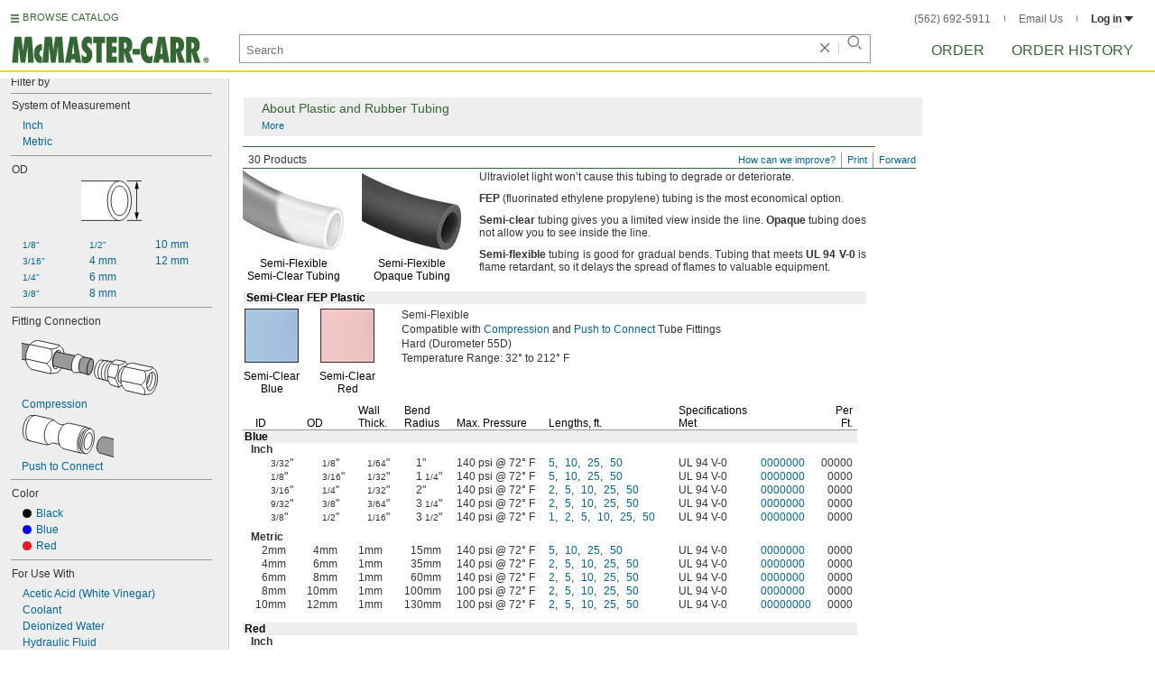

--- FILE ---
content_type: text/html
request_url: https://www.mcmaster.com/products/choose-a-color-fep-tubing/
body_size: 26264
content:
<!DOCTYPE html><html xmlns="http://www.w3.org/1999/xhtml" lang="en" class="csstransitions"><head>
    
    <title>Choose-a-Color FEP Tubing | McMaster-Carr</title><base href="/products/choose-a-color-fep-tubing/">
    <meta http-equiv="Content-Type" content="text/html;charset=utf-8">
    
    <meta name="google" content="nositelinkssearchbox">
    
    <meta name="apple-itunes-app" content="app-id=611431035, app-clip-bundle-id=com.mcmaster.McMaster-Carr-App.Clip">

    
    
    
         
    
    
    
    

    
      
      
      
      
      
      
      
          
    
    

    



    













<meta http-equiv="Content-Security-Policy" content="default-src *.mcmaster.com blob:; child-src https://intercom-sheets.com https://www.intercom-reporting.com https://www.youtube.com https://player.vimeo.com https://fast.wistia.net; connect-src *.mcmaster.com wss: https://api.intercom.io https://api-iam.intercom.io https://api-ping.intercom.io https://nexus-websocket-a.intercom.io https://nexus-websocket-b.intercom.io wss://nexus-websocket-a.intercom.io wss://nexus-websocket-b.intercom.io https://uploads.intercomcdn.com https://uploads.intercomusercontent.com 'self' https://via.intercom.io; font-src *.mcmaster.com data: https://js.intercomcdn.com http://fonts.intercomcdn.com https://fonts.intercomcdn.com; frame-src *.mcmaster.com www.youtube.com data:; img-src *.mcmaster.com http://hello.myfonts.net https://hello.myfonts.net http://fast.fonts.net https://fast.fonts.net data: blob: https://js.intercomcdn.com https://static.intercomassets.com https://downloads.intercomcdn.com https://uploads.intercomusercontent.com https://gifs.intercomcdn.com https://video-messages.intercomcdn.com https://messenger-apps.intercom.io https://*.intercom-attachments-5.com https://*.intercom-attachments-6.com https://*.intercom-attachments-9.com; media-src *.mcmaster.com blob: https://js.intercomcdn.com; object-src *.mcmaster.com blob:; style-src *.mcmaster.com 'unsafe-inline'; worker-src *.mcmaster.com blob:; script-src 'report-sample' *.mcmaster.com *.int.mcmaster.com 'unsafe-inline' https://app.intercom.io https://widget.intercom.io https://js.intercomcdn.com 'sha256-misf/hDxOGaMIMWPGJefRxxBAESjqlvcX2heooQw5EU=' 'sha256-7IIz1TY/NjoDWahD8pMNeb9WKWu/RrCfgGKVRjY481c=' 'sha256-YTpjNLb7dvTrx3/24WERcIsfaoG846riBWYkgwJh3qI=' 'sha256-EMUfW2fWgriS2xhz43LExP9qP25DR3nryDp90ifkynE=' 'sha256-0Ir4CSazgYlwS5nlvbUHmMfG6B1J9JnUWXI+vRQtnec=' 'sha256-ejNjGOUABzh29e46NbhkbaqA3/aXaZoBA/ScztlUGNE=' 'sha256-LiUOc3MJ3DRqTEzPwCF5eSVhnKBlgsS7Gw3otsi/PPo=' 'sha256-FRPGnHM37vOQpc3TjuNukVJ6RN2M73M+cdDdOPzYBo0=' 'sha256-hF3cDzL10CpP5SQzXBphPuhnsAGF9gkowgklfCiG1yU=' 'sha256-MGu25R7KfIuct/XykbjGUqP0VbADp7rezxDKGdicZtg=' 'sha256-l091UXiynOBe5Bham7pgQIwIoi0sDaVjJnWUMCG3wl4=' 'sha256-Na75AkgmqRrQfmBKJo5vmfY4w8mB6h4uXJ3EOkV5BBk=' 'sha256-65Eb1soV2b5s5sgrDQYNwdcvhJcB9EH3Qj1pRTNVOik=' 'nonce-Z4OTr84COtY='; report-uri /ContentSecurityPolicy.aspx">














   


    






        

	<link type="application/opensearchdescription+xml" rel="search" href="/init/OpenSearch.aspx">
    <meta name="keywords" content="mcmaster-carr supply company, mcmaster, carr, mcm, MRO, industrial supplies, facilities maintenance, materials management, business-to-business, supply distribution, commercial supplier">
    <meta name="viewport" content="width=1024">
 
    <link rel="icon" type="image/x-icon" sizes="96x96" href="/init/gfx/favicon/favicon.ico">
    <link rel="icon" type="image/png" sizes="114x114" href="/init/gfx/favicon/114x114.png">
    <link rel="icon" type="image/png" sizes="128x128" href="/init/gfx/favicon/128x128.png">
    <link rel="icon" type="image/png" sizes="152x152" href="/init/gfx/favicon/152x152.png">
    <link rel="icon" type="image/png" sizes="167x167" href="/init/gfx/favicon/167x167.png">
    <link rel="icon" type="image/png" sizes="180x180" href="/init/gfx/favicon/180x180.png">
    <link rel="icon" type="image/png" sizes="192x192" href="/init/gfx/favicon/192x192.png">

    <link rel="apple-touch-icon" sizes="114x114" href="/init/gfx/favicon/114x114.png">
    <link rel="apple-touch-icon" sizes="128x128" href="/init/gfx/favicon/128x128.png">
    <link rel="apple-touch-icon" sizes="152x152" href="/init/gfx/favicon/152x152.png">
    <link rel="apple-touch-icon" sizes="167x167" href="/init/gfx/favicon/167x167.png">
    <link rel="apple-touch-icon" sizes="180x180" href="/init/gfx/favicon/180x180.png">
    <link rel="apple-touch-icon" sizes="192x192" href="/init/gfx/favicon/192x192.png">

    
    
    <meta property="og:type" content="website">
    
    
    
	
	<meta name="twitter:card" content="summary">
    
    

    
    
<style>html{color:#333;background:#FFF}body,div,dl,dt,dd,ul,ol,li,h1,h2,h3,h4,h5,h6,pre,code,form,fieldset,legend,input,textarea,p,blockquote,th,td{margin:0;padding:0}fieldset,img{border:0}li{list-style:none;display:list-item}h1,h2,h3,h4,h5,h6{font-size:100%;font-weight:normal}input,textarea,select{font:normal 12px arial,helvetica,sans-serif;line-height:1.3}body{background-color:#FFF;color:#333;font:normal 12px arial,helvetica,sans-serif!important;line-height:1.3!important}iframe{border:0}.DefltOpaqueBackgrnd{background:#FFF}.TopRul{border-top:solid 1px #999}
.VerticalSeprt{color:#999}img{outline-style:none;-moz-outline-style:none}.SecondaryLnk,.ai{font-family:arial,helvetica,sans-serif;color:#069;font-size:11px}.BottomNavLnk{color:#000;text-decoration:none;font-size:11px}
html{height:100%;overflow:hidden}body{height:100%;overflow:hidden;position:relative;-webkit-tap-highlight-color:rgba(0,0,0,0)}#ShellLayout_MainContent_Cntnr{border-right:0;border-left:none;height:100%;width:100%}
#MainContent{background-color:#FFF;overflow:auto;height:100%;padding:0 10px 0 20px;position:relative;zoom:1}#ShellLayout_MainIFrame_Cntnr{height:100%;padding-left:6px}#MainIFrame{height:100%;width:100%;border:0;display:none;position:relative;z-index:400}
.ShellLayout_MainContent_Inner_SecondaryContent_Collapsed{height:100%}
#ShellLayout_SecondaryContent_Cntnr{background-color:white;border-top:0;border-right:0;border-bottom:0;border-left:none;height:100%;left:0;position:absolute;top:0;width:195px;padding-right:5px;z-index:90}.ShellLayout_SecondaryContent_Cntnr_SecondaryContent_Collapsed{display:none}
#Shell_BottomNavWebPart_Cntnr{bottom:0;left:0;position:absolute;width:100%;z-index:300}
.WebToolsetWebPart_Cntnr{background-color:#fff;height:16px;padding-top:3px;position:fixed;white-space:nowrap;z-index:8900}.WebToolsetWebPart-border{background:-webkit-linear-gradient(90deg,#363 0,#363 1px,white 1px,white 100%);background:linear-gradient(360deg,#363 0,#363 1px,white 1px,white 100%);border-right:8px solid white;border-left:15px solid white;margin-left:-15px;padding-bottom:3px}.WebToolsetToolWebPart_Cntnr{border-top:solid 2px #fff;height:16px;padding:0 6px;white-space:nowrap;z-index:9000}.WebToolsetToolWebPart_Aligned_RIGHT{border-right:solid 1px #999;float:right}.WebToolsetToolWebPart_Aligned_RIGHT:first-child{border-right:0;float:right}.WebToolsetToolWebPart_Aligned_LEFT{font-family:"HelveticaNeueeTextPro-Md",arial,sans-serif;font-size:12px;position:absolute!important;left:0!important;bottom:0}
.WebToolsetToolWebPart_TxtTool_Cntnr{border:none!important;font-weight:500;padding-bottom:1px}
.WebToolsetToolWebPart_FormCntnr,.WebToolsetToolWebPart_ConfirmationMsg{background:#fff;border:solid 2px #ddd;display:none;overflow:visible;right:0;padding:10px 10px 0 15px;position:absolute;width:305px;height:auto;z-index:-1}.WebToolsetToolWebPart_ConfirmationMsg{padding-bottom:5px}
#BottomNavWebPart_Cntnr .VerticalSeprt{display:inline;font-size:16px}#BottomNavWebPart_TermsCntnr{float:right;padding-top:4px;padding-right:8px;padding-left:15px}#BottomNavWebPart_TermsCntnr .TermsTxt{color:#000;font-size:11px}#BottomNavWebPart_LnksCntnr{display:inline}#BottomNavWebPart_LnksCntnr .BottomNavLnk{display:inline-block;padding:3px 7px}
.hidden{display:none;visibility:hidden;height:0}
.header--masthead,.masthead-nav a{font-size:14px;font-size:0.875rem;font-family:"FuturaLTPro-BoldCond",arial,sans-serif;text-transform:uppercase;color:#363}
button{font:inherit;line-height:normal;overflow:visible;color:inherit;border:0;background:none;padding:0px;-webkit-appearance:button}
input[type='text'],input[type='password'],input[type='radio'],input[type='checkbox'],textarea{box-shadow:none}
a{text-decoration:none;color:#000}
#BrowseCatalog_ButtonCntnr img#BrowseCatalog_ButtonImg{cursor:pointer;float:left;height:9px;padding-right:4px}#BrowseCatalog_ButtonCntnr button#BrowseCatalog_Button{color:#363;cursor:pointer;float:left;font-family:"FuturaLTPro-BoldCond",arial,sans-serif;font-size:11px;letter-spacing:0.035em;position:relative;top:-3px}
#BrowseCatalog_Cntnr .overlay{background:#999;bottom:0;left:0;pointer-events:none;opacity:0;position:fixed;right:0;top:0;-webkit-transition:opacity .3s ease-out 0s;transition:opacity .3s ease-out 0s;z-index:10000000}
#BrowseCatalog_Cntnr .browse-catalog-menu{background-color:white;display:-webkit-box;display:-webkit-flex;display:-ms-flexbox;display:flex;-webkit-flex-flow:column nowrap;-ms-flex-flow:column nowrap;flex-flow:column nowrap;height:100%;left:-400px;position:fixed;top:0;-webkit-transition:left .3s ease-out 0s;transition:left .3s ease-out 0s;width:400px;z-index:10000005}
#BrowseCatalog_Cntnr .browse-catalog-menu header{-webkit-box-flex:0;-webkit-flex:0 0 58px;-ms-flex:0 0 58px;flex:0 0 58px}#BrowseCatalog_Cntnr .browse-catalog-menu header .logo-link img{height:32px;padding:13px 0 0 13px;width:auto}#BrowseCatalog_Cntnr .browse-catalog-menu header .close-button{background-image:url("https://www.mcmaster.com/mvC/gfx/cancel.png?ver=1766419620");background-origin:content-box;background-repeat:no-repeat;background-size:contain;cursor:pointer;height:16px;position:absolute;right:21px;top:21px;width:16px}#BrowseCatalog_Cntnr .browse-catalog-menu .category-list{overflow-y:scroll}
#BrowseCatalog_Cntnr .browse-catalog-menu .category-tile{-webkit-box-align:center;-webkit-align-items:center;-ms-flex-align:center;align-items:center;border-color:#efefef;border-radius:0px;border-style:solid;border-width:0.01px;box-sizing:border-box;color:#000;display:-webkit-box;display:-webkit-flex;display:-ms-flexbox;display:flex;height:62px;padding:9.75px 8.5px;width:100%}
#BrowseCatalog_Cntnr .browse-catalog-menu .category-tile>img{height:40.5px;margin-right:9.25px;width:40.5px}#BrowseCatalog_Cntnr .browse-catalog-menu .category-tile>.category-name{font-family:"HelveticaNeueeTextPro-Roman",arial,sans-serif;font-size:13px;font-style:normal;font-weight:bold}
#LogoWebPart_Link{display:block}.logo-web-part a{display:block}.logo-web-part a img{height:32px;width:auto}
.header--masthead{text-transform:none}#LoginUsrCtrlWebPart_LoginLnk{color:#333;float:none;font-family:"HelveticaNeueeTextPro-Roman",arial,sans-serif;font-size:12px;font-weight:bold;margin-right:0px}#LoginUsrCtrlWebPart_LoginLnk>svg{fill:#333;margin:0 0 1px 3px;height:6px;width:10px}.masthead-top-right .link-wrapper{display:inline-block}.masthead-top-right .link-wrapper>a{color:#666;font-family:"HelveticaNeueeTextPro-Roman",arial,sans-serif;font-size:12px}
.masthead-top-right .link-wrapper:last-of-type{border-right:0;padding-right:0}
.masthead-top-right .divider{background-color:#878787;display:inline-block;height:7px;width:1px;margin:1px 12px}
.masthead-nav .li-masthead{position:relative;display:block;float:left;margin-right:48px;white-space:nowrap}.masthead-nav .li-masthead:last-of-type{margin-right:0}.masthead-nav .li-masthead.li-masthead--order{width:41px}.masthead-nav .li-masthead.li-masthead--ordhist{padding-left:0px}.masthead-nav a{font-size:16px}
.container-searchentry *,.container-searchentry *:focus,.container-searchentry *:hover{outline:none}.container-searchentry .ac-searchbar{z-index:-1;display:inline;position:absolute;left:0px;height:32px;width:100%;padding-left:6px;padding-top:2px;padding-right:68px;vertical-align:middle;font-family:arial,sans-serif;font-size:13px;line-height:20px;text-indent:2px;border:1px;border-radius:2px;box-shadow:none;color:#888888;overflow:hidden;box-sizing:border-box}.container-searchentry .searchbar{background-color:#fff;border:1px solid #999;padding-right:68px;text-indent:2px;box-sizing:border-box;font-family:Arial, sans-serif;font-size:13px;height:32px;padding-left:5px;padding-top:2px;vertical-align:middle;width:100%;z-index:1000}.container-searchentry .searchbar::-webkit-input-placeholder{font-family:"HelveticaNeueeTextPro-Roman",arial,sans-serif}
.container-searchentry .clear-button{background:url("https://www.mcmaster.com/init/gfx/searchBoxClearButtonLightGray.svg?ver=1766419624");background-position:center;background-repeat:no-repeat;background-size:contain;cursor:pointer;height:12px;position:absolute;top:10px;right:45px;width:12px}.container-searchentry .clear-button.inactive{display:none}.container-searchentry .VerticalSeprt{background:url("https://www.mcmaster.com/init/gfx/searchBoxVerticalSeparatorDefault.svg?ver=1766419624");background-position:center;background-repeat:no-repeat;background-size:contain;height:14px;position:absolute;top:9px;right:35px;width:1px}.container-searchentry .VerticalSeprt.inactive{display:none}.container-searchentry .searchbar-button{line-height:1;position:relative;top:0;left:-28px;display:inline-block;height:20px;width:20px;text-indent:-5000px;border:0;background:url("https://www.mcmaster.com/init/gfx/searchIconRefreshedLightGray.svg?ver=1766419624");background-repeat:no-repeat;background-position:center;background-size:16px 16px;-webkit-appearance:none;padding-bottom:1px}
.container-masthead{background-color:#fff;border-bottom:2px solid #FED700;box-shadow:0 7px 0 0 #fff;left:0;min-width:525px;padding-bottom:5px;position:absolute;top:0;-webkit-transition:height 0.3s,-webkit-transform 0.5s;transition:height 0.3s,transform 0.5s;width:100%;z-index:9999}
.container-masthead{height:73px}
.shell-promotionalbannercontainer{height:0px;width:100%;position:absolute}
.shell-promotionalbannercontainer{margin-top:80px}
.shell-contentcontainer{position:absolute;bottom:20px;left:0;width:100%;-webkit-transition:top 0.3s,left 0.3s,right 0.3s,padding 0.3s,-webkit-transform 0.5s;transition:top 0.3s,left 0.3s,right 0.3s,padding 0.3s,transform 0.5s}
.shell-contentcontainer{top:85px}
#BrowseCatalog_ButtonCntnr{display:inline-block;position:absolute;left:12px;top:-24px;-webkit-transition:top 0.3s,-webkit-transform 0.5s;transition:top 0.3s,transform 0.5s}
#BrowseCatalog_ButtonCntnr{top:16px}
.shell-layout-logo-container{position:absolute;left:11px;bottom:52px;width:auto;-webkit-transition:bottom 0.3s,-webkit-transform 0.5s;transition:bottom 0.3s,transform 0.5s}
.shell-layout-logo-container{bottom:3px}
.shell-layout-search-entry-container{position:absolute;bottom:8px;left:24px;right:234px;-webkit-transition:left 0.3s,top 0.3s,-webkit-transform 0.5s;transition:left 0.3s,top 0.3s,transform 0.5s}
.shell-layout-search-entry-container{left:265px;margin-right:auto;max-width:700px}
.shell-layout-search-entry-container .suggestions-layout{left:0px;right:0px;width:auto}
.shell-layout-search-entry-container>.container-searchentry{position:static;width:auto;white-space:nowrap}
.masthead-top-right{position:absolute;right:24px;top:14px;-webkit-transition:right 0.2s;transition:right 0.2s}
.shell-layout-masthead-nav-container{position:absolute;right:24px;top:70px;width:auto;-webkit-transition:top 0.3s,-webkit-transform 0.5s;transition:top 0.3s,transform 0.5s}
.shell-layout-masthead-nav-container{top:46px}
#Shell_BottomNavWebPart_Cntnr{z-index:400;-webkit-text-size-adjust:none}.WebToolsetWebPart_Cntnr{-webkit-transition:width 0.1s;transition:width 0.1s}
#BottomNavWebPart_Cntnr{padding-top:0;padding-bottom:2px;padding-left:5px}#BottomNavWebPart_Cntnr .VerticalSeprt{display:inline;font-size:16px}#BottomNavWebPart_TermsCntnr{float:right;padding-top:4px;padding-right:8px;padding-left:15px}#BottomNavWebPart_TermsCntnr .TermsTxt{color:#000;font-size:11px}#BottomNavWebPart_LnksCntnr{display:inline}#BottomNavWebPart_LnksCntnr .BottomNavLnk{display:inline-block;padding:3px 7px}
table{border-collapse:collapse;border-spacing:0}address,caption,cite,code,dfn,em,strong,th,var{font-style:normal;font-weight:normal}caption,th{text-align:left}
textarea,select{border:solid 1px #999}
.Clear,.an{clear:both}.Show{display:block}
.ShellLayout_WaitIcon{background-image:url([data-uri]);background-repeat:no-repeat;height:31px;left:48%;position:relative;top:48%;width:31px}
.ShellLayout_MainContent_ProdPage_Loaded{padding:0!important;overflow:hidden!important}
div.WebToolsetToolWebPart_RightmostTool_Cntnr{border-right:0;margin-right:0;padding-right:0}
.SuperLbl,.id{color:#000;font-weight:bold;background-color:#eee}.SuperTblLbl,.ie{color:#000;font-weight:bold;background-color:#eee;padding-top:0!important}.SubLbl,.SubTblLbl,.ih,.ig{color:#333;font-weight:bold}
.ToOrdLbl,.aa,.AlsoAvailLbl,.ab,.AddlInfoLbl,.ac,.EmphasizedTxt,.ad{font-weight:bold}
.PageLnk,.AddnlInfoLnk,.SrchLnk{color:#069;text-decoration:none}
.PartNbrLnk,.CtlgPageLink,.HelpContentLnk,.SpecChoiceLnk{color:#069;text-decoration:none;display:inline-block}
.PrsnttnRul{border-top:solid 1px #363}
.PrsnttnNm,.jq{font-size:19px;color:#363;line-height:21px}
.Fraction,.ae{font-size:10px;line-height:10px}
.clearDiv{clear:both;line-height:0;height:0}
.ToOrdLbl,.aa,.AlsoAvailLbl,.ab,.AddlInfoLbl,.ac,.EmphasizedTxt,.ad{font-weight:bold}.Fraction,.ae{font-size:10px;line-height:10px}
.Wrd{white-space:nowrap}.SecondaryLnk,.ai{font-size:11px;text-decoration:none}
.ImgCaptionCntnr,.aj{text-align:center}.ImgCaption,.ak{color:#000;margin-top:5px;text-align:center}
.floated,.am{float:left}
.verticalGutter,.ap{margin-bottom:10px}.ap::after,.verticalGutter::after{clear:both;visibility:hidden;content:"";display:table;line-height:0;height:0}.smallVerticalGutter,.aq{margin-bottom:5px}.largeVerticalGutter,.ar{margin-bottom:20px}
.largeHorizontalGutter,.aw{margin-right:20px}
.listItmGutter,.ay{margin-bottom:2px}.ImageCell,.az{vertical-align:top}.SubPrsnttnCell,.ba{vertical-align:top}.PrsnttnCell,.bb{vertical-align:top}
.DynamicPage,.jp{padding-bottom:10px}.PrsnttnNm,.jq{font-size:19px;color:#363;line-height:21px}.PrsnttnBulletedList,.jr{list-style-type:none}.PrsnttnBulletedListItm,.js{background-position:-499px -179px;background-repeat:no-repeat;line-height:14px;padding-left:8px}.PrsnttnCpy,.jt{text-align:justify;line-height:14px}.Prsnttn_SubHead,.ju{padding-left:4px}
.FullPrsnttn,.jz{padding-right:10px;margin-bottom:10px}
.AboutBox,.kf{padding:5px 10px 5px 20px;background-color:#EEE;border:solid 1px #FFF;margin-top:5px}.AbbrGenInfo,.kg{background-repeat:no-repeat;background-position:-434px -247px;clear:both}
.AbbrGenInfo_PrsnttnNm,.ki{font-size:14px}
.FullGenInfo_Subhead,.kl{font-size:14px;color:#363}.ToggleLnk,.km{font-size:11px;text-decoration:none;color:#069;text-indent:0}
#MastheadLoginWebPartLayout_LoginWebPartCntnr{width:300px;padding:1px 0 0 7px}
#MastheadLoginInner{z-index:10000;background:#FFF;padding:5px 4px 5px 5px}
.MastheadLoginInner_Hide{visibility:hidden;opacity:0;transition:visibility 0s ease-out .15s,opacity .15s ease-out}
#MastheadLoginWebPartLayout_ClosBtn{position:relative;z-index:5;float:right;margin-right:0;margin-top:0}
#MastheadLoginInner_Content{background:#FFF;position:relative;z-index:4;display:inline-block}
#LoginUsrCtrlWebPart_LoginLnk{float:right}
.Prsnttn_IndustrialInfoIcon{display:inline-block}
.DynamicPage,.jp,.DynamicPage_PinnedElem,.CtlgPage_PinnedElem{zoom:1;font:12px/14px arial,helvetica,sans-serif}
#ProductPage{width:100%}#ProdPageContent_Inner{padding-bottom:95px}
.SpecSrch_Cntnr,.jg{border-top:solid 1px #CCC;border-right:solid 1px #CCC;border-bottom:solid 1px #CCC;height:100%;float:left;margin-left:10px}.SpecSrch_CntnrWithSlider{margin-left:0;padding-left:10px;z-index:9998;position:relative;background-color:#eee;background-clip:padding-box}.SpecSrch_Inner,.jh{background-color:#eee;position:relative;float:left;width:199px;height:100%;overflow:auto;overflow-x:hidden;scrollbar-track-color:#cbcbcb;scrollbar-base-color:#999}
.SpecSrch_Cntnr_Display,.jl{display:block}
.ProdPageContent,.jo{display:block;overflow:auto;position:relative;height:100%;width:100%;padding-right:10px;padding-left:15px}
.DynamicPage,.jp{zoom:1;font:12px/14px arial,helvetica,sans-serif}
.ItmTblMedPivotSpace,.dv{margin-top:8px}.ItmTblMaxPivotSpace,.dw{margin-top:13px}.ItmTblContentCell,.dx{vertical-align:text-top;line-height:14px}
.ItmTblCellSpec,.ea{text-align:left}.ItmTblCellPartNbr,.eb{text-align:left}.ItmTblCellPrce,.ec{text-align:right}
.NoWrapCell,.ek{white-space:nowrap}
.Prsnttn_ValCell_IndustrialInfoIcon{display:inline;padding:5px;visibility:hidden}
.ItmTblCellIndentPivotMin,.ep{padding-left:7px}.ItmTblCellIndentPivotMed,.eq{padding-left:14px}
.ItmTblColSpaceSpec,.es{padding-right:15px}.ItmTblColSpaceSpecBefrPartNbr,.et{padding-right:12px}
.ItmTblColSpacePartNbr,.ex{padding-left:3px;padding-right:3px}
.ItmTblColSpacePrceTblEnd,.fb{padding-right:5px}.ItmTblColSpacePrceAftrPartNbr,.fc{padding-left:9px}
.ItmTblBaseHdrBorderCell,.gk,.ItmTblSubHdrBorderCell,.gl{border-bottom:solid 1px #999;vertical-align:bottom;color:#000;line-height:14px}.ItmTblColBaseHdr,.gm,.ItmTblColTblSubHdr,.gn{padding-right:10px}
.ItmTblColBaseHdrMinPivotIndent,.gq{padding-right:10px;padding-left:7px}
.ItmTblColBaseHdrMedPivotIndent,.gs{padding-right:10px;padding-left:14px}
.ItmTblColBaseHdrSpecInterior,.gw{padding-right:10px}
.ItmTblColBaseHdrEndPrice,.hc,.ItmTblColSubHdrEndPrice,.hd{text-align:right;padding-right:5px}
.ItmTblPivot,.hl{padding-left:2px}
.ItmTbl,.hn{border-collapse:separate;*border-collapse:expression('separate',cellSpacing = '0')}
.ItmTblMedPivotIndent,.hw{padding-left:9px}
.ItmTblGrp,.hz{clear:both}
.SuperLbl,.id{color:#000;font-weight:bold;background-color:#eee}.SuperTblLbl,.ie,.AllRulesSuperTblLbl,.if{color:#000;font-weight:bold;background-color:#eee}.SubTblLbl,.ig{color:#333;font-weight:bold}
.DynamicPage,.jp{padding-bottom:10px}.PrsnttnNm,.jq{font-size:19px;color:#363;line-height:21px}.PrsnttnBulletedList,.jr{list-style-type:none}.PrsnttnBulletedListItm,.js{background-position:-499px -179px;background-repeat:no-repeat;line-height:14px;padding-left:8px}.PrsnttnCpy,.jt{text-align:justify;line-height:14px}.Prsnttn_SubHead,.ju{padding-left:4px}
.FullPrsnttn,.jz{padding-right:10px;margin-bottom:10px}
.AboutBox,.kf{padding:5px 10px 5px 20px;background-color:#EEE;border:solid 1px #FFF;margin-top:5px}.AbbrGenInfo,.kg{background-repeat:no-repeat;background-position:-434px -247px;clear:both}
.AbbrGenInfo_PrsnttnNm,.ki{font-size:14px}
.FullGenInfo_Subhead,.kl{font-size:14px;color:#363}.ToggleLnk,.km{font-size:11px;text-decoration:none;color:#069;text-indent:0}
.ToOrdLbl,.aa,.AlsoAvailLbl,.ab,.AddlInfoLbl,.ac,.EmphasizedTxt,.ad{font-weight:bold}.Fraction,.ae{font-size:10px;line-height:10px}
.Wrd{white-space:nowrap}.SecondaryLnk,.ai{font-size:11px;text-decoration:none}
.ImgCaptionCntnr,.aj{text-align:center}.ImgCaption,.ak{color:#000;margin-top:5px;text-align:center}
.floated,.am{float:left}
.verticalGutter,.ap{margin-bottom:10px}.ap::after,.verticalGutter::after{clear:both;visibility:hidden;content:"";display:table;line-height:0;height:0}.smallVerticalGutter,.aq{margin-bottom:5px}.largeVerticalGutter,.ar{margin-bottom:20px}
.largeHorizontalGutter,.aw{margin-right:20px}
.listItmGutter,.ay{margin-bottom:2px}.ImageCell,.az{vertical-align:top}.SubPrsnttnCell,.ba{vertical-align:top}.PrsnttnCell,.bb{vertical-align:top}
.ProdPageContent .ImgCaptionCntnrHover,.jo .ImgCaptionCntnrHover,.DynamicPage_PinnedElem .ImgCaptionCntnrHover{cursor:pointer}
.FullPrsnttn .PrsnttnHdrCntnr,.jz .PrsnttnHdrCntnr{width:100%}
.hidden{display:none;visibility:hidden;height:0}
.badge,.badge-masthead--notifs,.order-summary-notif-badge,.header--masthead,.cai-hdr-title,.cai-hdr-title-v2,.dip-hdr-title,.dip-section-text-order,.masthead-nav a,.cp-hdr-title,.cp-second-section-text-special,.sh-hdr-title,.sh-second-section-text-special{font-size:14px;font-size:0.875rem;font-family:"FuturaLTPro-BoldCond",arial,sans-serif;text-transform:uppercase;color:#363}.button-primary,.button-submit-resume,.button-contact-us,.dip-section-check-delivery-submit-button,.button-add-to-order-inline,.button-add-to-order-inline-disabled,.button-add-to-order-pd,.button-add-to-order-pd-disabled,.button-place-order,.button-send-feedback-toolset,.button-save-order,.button-delete-order,.button-forward-order,.button-send-email,.button-send-feedback,.button-copy--lines,.button-copy--order,.button-copy--order-toggle,.AddCrCrd_PayBtn,.order-dtl-confirm-pay-btn,.summary-place-ord-btn,.button-delete--order-toggle,.order-pad-place-order,.button-activity-pay,.button-change-order-po,.button-change,.button-tertiary--cad,.change-login-settings-button,.button-select,.button-details,.button-delete-selection,.button-add-credit-card,.change-page,.button-secondary,.button-select-bookmark-setting,.button-special-instructions,.button-special-instructions-po,.button-update-order-amount,.button-update-order-name,.order-dtl-save-add-cc-btn,.order-dtl-save-edit-cc-btn,.order-dtl-delete-card-btn,.order-dtl-payment-toggle-btn,.preference-form-save-button,.button-tertiary,.button-cancel-bookmark-setting,.button-add,.button-send-ordhist-question,.header-primary--content,.header-primary--pd,.header-secondary--content,.header-secondary--pd,.label-primary,.label-secondary,.addressbook-contactname,.addressbook-delivery,.addressbook-notifications,.addressbook-preferences,.addressbook-parcel-preferences,.addressbook-addbutton,.addressbook-freight-preferences,.addressbook-inherited-preferences,.addressbook-certificates,.cai-section-cntnr-title,.cai-section-sub-cntnr-caption-header,.carousel-cntnr .left-carousel-txt,.carousel-cntnr .right-carousel-txt,.label--password-strength,.dip-section-cntnr-title,.dip-section-two-text-delivery-method,.ep-hdr-title,.ep-section-cntnr-title,.label-login,.order-pad-needby-hdr-cntnr,.text-title--cad,.text-title--mobile,.cp-section-cntnr-title,.sh-section-cntnr-title,.ribbon-cntnr .prev-ordr-txt,.ribbon-cntnr .next-ordr-txt,.ribbon-cntnr .arrow,.title--termsandconditions,.header-subsection--termsandconditions,.related-catalog-pages-summary,.toolset-page-number-header,.order-pad-input-header,.order-pad-heading-2,.order-pad-title,.preference-title,.make-default-text,.input-make-default-text,.pref-value-delivery-type,.edit-value,.delete-value,.delete-value-prompt,.additional-instructions-label{font-family:"DINNextLTPro-Medium",arial,sans-serif}.copy,.disclaimer--cad ~ .cntnr--print-cad,.link--copy,.link--login,.link--login-alert,.link--copy--cad,.link-undo,.button-cancel-bookmark-setting,.link--content-limit,.link-cancel,.link-undo--login,.link--login-nav,.label-punchout,.link-cancel-email,.link-clear-filter,.link-cancel-feedback,.order-dtl-edit-cc-label,.order-dtl-edit-cc-delete,.order-dtl-confirm-cancel-btn,.order-dtl-cancel-add-cc-btn,.order-dtl-cancel-edit-cc-btn,.order-dtl-cancel-delete-card-btn,.AddCrCrd_CnclBtn,.order-pad-save-cancel-link,.input-hidden,.input-simple,.cai-hdr-subtitle,.cai-hdr-subtext,.cai-section-text,.cai-section-text.cai-second-section,.cai-first-section-text-special,.cai-section-text-boxes,.cai-section-text-left,.cai-section-text-bold,.cai-section-title,.cai-hdr-subtitle-v2,.cai-system-requirements-header,.cai-system-requirements-list-item,.cai-section-sub-cntnr-caption-text,.cai-ftr-cad-icon-txt,.text--content-limit,.text--tnc-create-login,.dip-hdr-subtext,.dip-section-cntnr,.dip-hdr-subtitle,.dip-section-one-text,.ep-hdr-txt,.ep-section-text,.ep-section-text-left,.ep-section-text-bold,.ep-question-text-special,.ep-learn-more-button,.ep-contact-button,.cntnr--cad-layout,.cntnr--ord-tools,.spec-search--value,.cntnr--product-info,.link--search,.link--partnbr,.link--addtnl-content,.link--related-itm,.link--secondary,.cntnr-incmplords--notifitemview,.text--forgot-password,.text--create-password,.notification-body,.new-notification-body,.needby-selection--text,.message-failure,.product-description,.text-description--cad,.text-icon-ftr-cntnr--cad,.text-description--mobile,.text-row1left--mobile,.text-row1right--mobile,.text-row2--mobile,.text-row3left--mobile,.text-row3right--mobile,.text-row4--mobile,.text-legal--mobile,.cp-hdr-subtitle,.cp-hdr-subtext,.cp-section-text,.cp-section-text.cp-second-section,.cp-first-section-text-special,.cp-sample-certificate-title,.sh-hdr-subtitle,.sh-hdr-subtext,.sh-section-text,.sh-section-text.sh-second-section,.sh-first-section-text-special,.sh-sample-certificate-title,.container-searchentry .suggestions-layout,.nosrchrslts,.copy--termsandconditions,.copy-subsection-termsandconditions,.toolset-tool-send,.toolset-tool-print,.toolset-tool-how-can-we-improve,.related-catalog-pages-container,.catalog-link-input,.toolset-feedback-form,.toolset-email-to-cntnr,.toolset-email-from-cntnr,.toolset-email-subject-cntnr,.toolset-email-body,.toolset-email-footer-toolbar-cntnr,.order-pad-print-tool,.order-pad-save-tool,.order-pad-table-tool,.orderchange-form,.order-pad-delete-tool,.order-pad-show-line-ref-tool,.order-pad-hide-line-ref-tool,.order-pad-mcm-ai-tool,.order-pad-forward-tool,.order-pad-quote-tool,.order-pad-print-tool-cntnr,.order-pad-table-tool-cntnr,.order-pad-change-tool-cntnr,.order-pad-delete-tool-cntnr,.order-pad-show-line-ref-tool-cntnr,.order-pad-hide-line-ref-tool-cntnr,.order-pad-mcm-ai-tool-cntnr,.saved-orders-save-tool-cntnr,.order-pad-forward-tool-cntnr,.order-pad-quote-tool-cntnr,.message-copiedlines--count,.order-dtl-po::-webkit-input-placeholder,.order-dtl-po-toggle::-webkit-input-placeholder,.order-dtl-totals-detailed-tax-instructions,.order-dtl-totals-detailed-tax-instructions2,.current-order-dtl-po:invalid,.saved-order-dtl-po:invalid,.panel-contextmenu,.ie8-tableview-content,.order-pad-po::-webkit-input-placeholder,.order-pad-po:invalid,.line-section,.line-reference-input::-webkit-input-placeholder,.new-line-part-number-input::-webkit-input-placeholder,.new-line-quantity-input::-webkit-input-placeholder,.new-line-reference-input::-webkit-input-placeholder,.order-pad-add-line,.switch-mode-link,.order-pad-create-login,.order-pad-log-in,.applicable-shipping-tax-text,.order-pad-detailed-tax-instructions,.applicable-shipping-tax-text2,.preference-content,.preference-content-no-scroll-box,.preference-summary-content,.pref-value-delivery-method,.pref-value-estimate,.pref-value-shipping-charge,.add-pref-value-link,.cancel-values-link,.preference-form-clear-button,.additional-instructions-text,.additional-instructions-add-link,.saved-orders-link,.saved-order-individual-link,.prop-65-warning,.order-pad-email-to-cntnr,.order-pad-email-from-cntnr,.order-pad-email-body,.order-pad-email-footer-toolbar-cntnr,.email-selection--text,.forward-create-login{font-size:12px;font-size:0.75rem;font-family:"HelveticaNeueeTextPro-Roman",arial,sans-serif}
.copy,.disclaimer--cad ~ .cntnr--print-cad,.link--copy,.link--login,.link--login-alert,.link--copy--cad,.link-undo,.button-cancel-bookmark-setting,.link--content-limit,.link-cancel,.link-undo--login,.link--login-nav,.label-punchout,.link-cancel-email,.link-clear-filter,.link-cancel-feedback,.order-dtl-edit-cc-label,.order-dtl-edit-cc-delete,.order-dtl-confirm-cancel-btn,.order-dtl-cancel-add-cc-btn,.order-dtl-cancel-edit-cc-btn,.order-dtl-cancel-delete-card-btn,.AddCrCrd_CnclBtn,.order-pad-save-cancel-link,.input-hidden,.input-simple,.cai-hdr-subtitle,.cai-hdr-subtext,.cai-section-text,.cai-section-text.cai-second-section,.cai-first-section-text-special,.cai-section-text-boxes,.cai-section-text-left,.cai-section-text-bold,.cai-section-title,.cai-hdr-subtitle-v2,.cai-system-requirements-header,.cai-system-requirements-list-item,.cai-section-sub-cntnr-caption-text,.cai-ftr-cad-icon-txt,.text--content-limit,.text--tnc-create-login,.dip-hdr-subtext,.dip-section-cntnr,.dip-hdr-subtitle,.dip-section-one-text,.ep-hdr-txt,.ep-section-text,.ep-section-text-left,.ep-section-text-bold,.ep-question-text-special,.ep-learn-more-button,.ep-contact-button,.cntnr--cad-layout,.cntnr--ord-tools,.spec-search--value,.cntnr--product-info,.link--search,.link--partnbr,.link--addtnl-content,.link--related-itm,.link--secondary,.cntnr-incmplords--notifitemview,.text--forgot-password,.text--create-password,.notification-body,.new-notification-body,.needby-selection--text,.message-failure,.product-description,.text-description--cad,.text-icon-ftr-cntnr--cad,.text-description--mobile,.text-row1left--mobile,.text-row1right--mobile,.text-row2--mobile,.text-row3left--mobile,.text-row3right--mobile,.text-row4--mobile,.text-legal--mobile,.cp-hdr-subtitle,.cp-hdr-subtext,.cp-section-text,.cp-section-text.cp-second-section,.cp-first-section-text-special,.cp-sample-certificate-title,.sh-hdr-subtitle,.sh-hdr-subtext,.sh-section-text,.sh-section-text.sh-second-section,.sh-first-section-text-special,.sh-sample-certificate-title,.container-searchentry .suggestions-layout,.nosrchrslts,.copy--termsandconditions,.copy-subsection-termsandconditions,.toolset-tool-send,.toolset-tool-print,.toolset-tool-how-can-we-improve,.related-catalog-pages-container,.catalog-link-input,.toolset-feedback-form,.toolset-email-to-cntnr,.toolset-email-from-cntnr,.toolset-email-subject-cntnr,.toolset-email-body,.toolset-email-footer-toolbar-cntnr,.order-pad-print-tool,.order-pad-save-tool,.order-pad-table-tool,.orderchange-form,.order-pad-delete-tool,.order-pad-show-line-ref-tool,.order-pad-hide-line-ref-tool,.order-pad-mcm-ai-tool,.order-pad-forward-tool,.order-pad-quote-tool,.order-pad-print-tool-cntnr,.order-pad-table-tool-cntnr,.order-pad-change-tool-cntnr,.order-pad-delete-tool-cntnr,.order-pad-show-line-ref-tool-cntnr,.order-pad-hide-line-ref-tool-cntnr,.order-pad-mcm-ai-tool-cntnr,.saved-orders-save-tool-cntnr,.order-pad-forward-tool-cntnr,.order-pad-quote-tool-cntnr,.message-copiedlines--count,.order-dtl-po::placeholder,.order-dtl-po-toggle::placeholder,.order-dtl-totals-detailed-tax-instructions,.order-dtl-totals-detailed-tax-instructions2,.current-order-dtl-po:invalid,.saved-order-dtl-po:invalid,.panel-contextmenu,.ie8-tableview-content,.order-pad-po::placeholder,.order-pad-po:invalid,.line-section,.line-reference-input::placeholder,.new-line-part-number-input::placeholder,.new-line-quantity-input::placeholder,.new-line-reference-input::placeholder,.order-pad-add-line,.switch-mode-link,.order-pad-create-login,.order-pad-log-in,.applicable-shipping-tax-text,.order-pad-detailed-tax-instructions,.applicable-shipping-tax-text2,.preference-content,.preference-content-no-scroll-box,.preference-summary-content,.pref-value-delivery-method,.pref-value-estimate,.pref-value-shipping-charge,.add-pref-value-link,.cancel-values-link,.preference-form-clear-button,.additional-instructions-text,.additional-instructions-add-link,.saved-orders-link,.saved-order-individual-link,.prop-65-warning,.order-pad-email-to-cntnr,.order-pad-email-from-cntnr,.order-pad-email-body,.order-pad-email-footer-toolbar-cntnr,.email-selection--text,.forward-create-login{font-size:12px;font-size:0.75rem;font-family:"HelveticaNeueeTextPro-Roman",arial,sans-serif}
button{font:inherit;line-height:normal;overflow:visible;color:inherit;border:0;background:none;padding:0px;-webkit-appearance:button}
.button-primary,.button-secondary,.button-tertiary,.button-select-bookmark-setting,.button-cancel-bookmark-setting,.button-submit-resume,.button-change-order-po,.button-contact-us,.button-change,.dip-section-check-delivery-submit-button,.button-add-to-order-inline,.button-add-to-order-inline-disabled,.button-tertiary--cad,.button-add-to-order-pd,.button-add-to-order-pd-disabled,.change-login-settings-button,.button-select,.button-add,.button-place-order,.button-special-instructions,.button-details,.button-delete-selection,.button-add-credit-card,.button-special-instructions-po,.button-update-order-amount,.button-send-ordhist-question,.change-page,.button-send-feedback-toolset,.button-save-order,.button-delete-order,.button-forward-order,.button-send-email,.button-send-feedback,.button-copy--lines,.button-update-order-name,.order-dtl-save-add-cc-btn,.order-dtl-save-edit-cc-btn,.order-dtl-delete-card-btn,.AddCrCrd_PayBtn,.order-dtl-payment-toggle-btn,.order-dtl-confirm-pay-btn,.summary-place-ord-btn,.order-pad-place-order,.preference-form-save-button,.button-activity-pay{-webkit-transition:background-color .3s ease;transition:background-color .3s ease;text-transform:uppercase;border-radius:2px;box-shadow:none}
.button-primary,.button-submit-resume,.button-contact-us,.dip-section-check-delivery-submit-button,.button-add-to-order-inline,.button-add-to-order-inline-disabled,.button-add-to-order-pd,.button-add-to-order-pd-disabled,.button-place-order,.button-send-feedback-toolset,.button-save-order,.button-delete-order,.button-forward-order,.button-send-email,.button-send-feedback,.button-copy--lines,.button-copy--order,.button-copy--order-toggle,.AddCrCrd_PayBtn,.order-dtl-confirm-pay-btn,.summary-place-ord-btn,.button-delete--order-toggle,.order-pad-place-order,.button-activity-pay{font-size:12px;font-size:0.75rem;padding:3px 15px;color:#fff;border:1px solid #363;background-color:#363}
.wrapper-ordernotiflines,.container-searchentry .suggestions-layout,.nosrchrslts{border:1px solid #eee;background-color:#fff;box-shadow:1px 1px 1px 0 rgba(51,51,51,0.35)}
input[type='text'],input[type='password'],input[type='radio'],input[type='checkbox'],textarea{box-shadow:none}
a{text-decoration:none;color:#000}
.link-undo,.button-cancel-bookmark-setting,.link--content-limit,.link-cancel,.link-undo--login,.link--login-nav,.label-punchout,.link-cancel-email,.link-clear-filter,.link-cancel-feedback,.order-dtl-edit-cc-label,.order-dtl-edit-cc-delete,.order-dtl-confirm-cancel-btn,.order-dtl-cancel-add-cc-btn,.order-dtl-cancel-edit-cc-btn,.order-dtl-cancel-delete-card-btn,.AddCrCrd_CnclBtn,.order-pad-save-cancel-link{color:#999}
.link--login-nav{font-family:"HelveticaNeueeTextPro-Roman", arial, sans-serif;font-size:12px;font-weight:normal;padding-left:6px;color:#555}
#LogoWebPart_Link{display:block}.logo-web-part a{display:block}.logo-web-part a img{height:32px;width:auto}
.header--masthead{text-transform:none}#LoginUsrCtrlWebPart_LoginLnk{color:#333;float:none;font-family:"HelveticaNeueeTextPro-Roman",arial,sans-serif;font-size:12px;font-weight:bold;margin-right:0px}#LoginUsrCtrlWebPart_LoginLnk>svg{fill:#333;margin:0 0 1px 3px;height:6px;width:10px}.masthead-top-right .link-wrapper{display:inline-block}.masthead-top-right .link-wrapper>a{color:#666;font-family:"HelveticaNeueeTextPro-Roman",arial,sans-serif;font-size:12px}
.masthead-top-right .link-wrapper:last-of-type{border-right:0;padding-right:0}
.masthead-top-right .divider{background-color:#878787;display:inline-block;height:7px;width:1px;margin:1px 12px}
.text-login{margin-right:10px}
#MastheadEmailUsWebPart_ContentContainer .dialog{background:#FFF;border:1px solid #CBCBCB;border-top:2px solid #FED700;box-shadow:0 5px 7px #CBCBCB;overflow:hidden;position:absolute;right:76px;top:27px;-webkit-transition:opacity 0.15s ease-out,height 0.2s ease-out;transition:opacity 0.15s ease-out,height 0.2s ease-out;width:500px;z-index:10000}#MastheadEmailUsWebPart_ContentContainer .dialog.hide{visibility:hidden;opacity:0;-webkit-transition:visibility 0s ease-out 0.15s,opacity 0.15s ease-out,height 0s;transition:visibility 0s ease-out 0.15s,opacity 0.15s ease-out,height 0s}#MastheadEmailUsWebPart_ContentContainer .dialog.show-form .email-us-confirmation{display:none}
#MastheadEmailUsWebPart_ContentContainer .dialog .section{border-bottom:1px solid #CBCBCB}#MastheadEmailUsWebPart_ContentContainer .dialog .section:last-child{border:0}#MastheadEmailUsWebPart_ContentContainer .dialog .section button.close{background-image:url("https://www.mcmaster.com/mvC/gfx/ex.png?ver=1766419620");background-repeat:no-repeat;background-position:center;cursor:pointer;height:13px;right:15px;position:absolute;top:13px;width:13px}#MastheadEmailUsWebPart_ContentContainer .dialog .masthead-email-us-header-section{background-color:#f2f2f2;font-style:normal;font-weight:400;padding:5px 0 0 25px}#MastheadEmailUsWebPart_ContentContainer .dialog .masthead-email-us-header-section .title{color:#363;font-size:16px;font-family:"DINNextLTPro-Medium", Arial, sans-serif}#MastheadEmailUsWebPart_ContentContainer .dialog .masthead-email-us-header-section .subtitle{color:#000;font-size:12px;margin-top:5px;padding-bottom:3px;font-family:"HelveticaNeueeTextPro-Roman", Arial, sans-serif}#MastheadEmailUsWebPart_ContentContainer .dialog .from-section{color:#777;font-family:arial, sans-serif;padding:12px 25px}#MastheadEmailUsWebPart_ContentContainer .dialog .from-section .from-label{float:left;margin-right:10px}#MastheadEmailUsWebPart_ContentContainer .dialog .from-section .from-input-wrapper{display:block;overflow:hidden}#MastheadEmailUsWebPart_ContentContainer .dialog .from-section .from-input{background:none;border:none;width:100%}#MastheadEmailUsWebPart_ContentContainer .dialog .message-section{max-height:384px;min-height:200px;padding:20px 20px 20px 25px;overflow:auto}
#MastheadEmailUsWebPart_ContentContainer .dialog .message-section textarea,#MastheadEmailUsWebPart_ContentContainer .dialog .message-section pre{margin:0;padding:0;outline:0;border:0}#MastheadEmailUsWebPart_ContentContainer .dialog .message-section .expanding-area{position:relative;background:#fff}#MastheadEmailUsWebPart_ContentContainer .dialog .message-section .expanding-area>textarea,#MastheadEmailUsWebPart_ContentContainer .dialog .message-section .expanding-area>pre{background:transparent;white-space:pre-wrap;word-wrap:break-word}#MastheadEmailUsWebPart_ContentContainer .dialog .message-section .expanding-area>textarea{-ms-box-sizing:border-box;box-sizing:border-box;width:100%;height:100%}#MastheadEmailUsWebPart_ContentContainer .dialog .message-section .expanding-area.active>textarea{overflow:hidden;position:absolute;top:0;left:0;height:100%;resize:none}#MastheadEmailUsWebPart_ContentContainer .dialog .message-section .expanding-area>pre{display:none}#MastheadEmailUsWebPart_ContentContainer .dialog .message-section .expanding-area.active>pre{display:block;visibility:hidden}#MastheadEmailUsWebPart_ContentContainer .dialog footer{height:23px;position:relative;padding:15px 25px}#MastheadEmailUsWebPart_ContentContainer .dialog footer .left-container{left:25px;position:absolute;top:15px}#MastheadEmailUsWebPart_ContentContainer .dialog footer .right-container{position:absolute;right:25px;top:15px}#MastheadEmailUsWebPart_ContentContainer .dialog footer .button-send-feedback{float:left}#MastheadEmailUsWebPart_ContentContainer .dialog footer .link-cancel-feedback{float:left;margin:4px 0 0 15px;padding-left:0}#MastheadEmailUsWebPart_ContentContainer .dialog footer .footer-message-container{float:left;margin:4px 0 0 15px;pointer-events:none}
#MastheadEmailUsWebPart_ContentContainer .dialog footer .email-message{color:#999;float:right;font-family:"HelveticaNeueeTextPro-Roman", arial, sans-serif;font-size:12px;font-style:normal;font-weight:400;margin-top:4px}#MastheadEmailUsWebPart_ContentContainer .dialog footer .email-message>a{color:#999}
.container--loginbox{position:absolute;z-index:3;top:7px;right:0;margin-top:20px;margin-right:20px;padding:5px 4px 5px 5px;white-space:normal;text-transform:none;background:#fff;box-shadow:0px 5px 7px rgba(0,0,0,0.3);border-top:2px solid #FED700}.closeicon--mastheadlogin{position:relative;color:inherit}.closeicon--mastheadlogin:before{right:3px;display:inline-block;width:16px;height:16px;margin-right:0;content:'';background-image:url("https://www.mcmaster.com/init/gfx/circleX.svg?ver=1766419622");background-repeat:no-repeat;background-position:top right;background-size:14px 14px}
.masthead-nav .li-masthead{position:relative;display:block;float:left;margin-right:48px;white-space:nowrap}.masthead-nav .li-masthead:last-of-type{margin-right:0}.masthead-nav .li-masthead.li-masthead--order{width:41px}.masthead-nav .li-masthead.li-masthead--ordhist{padding-left:0px}.masthead-nav a{font-size:16px}
.label-punchout{position:absolute;margin:-17px -5px 1px 0;text-transform:capitalize;color:#777}
.container-searchentry *,.container-searchentry *:focus,.container-searchentry *:hover{outline:none}.container-searchentry .ac-searchbar{z-index:-1;display:inline;position:absolute;left:0px;height:32px;width:100%;padding-left:6px;padding-top:2px;padding-right:68px;vertical-align:middle;font-family:arial,sans-serif;font-size:13px;line-height:20px;text-indent:2px;border:1px;border-radius:2px;box-shadow:none;color:#888888;overflow:hidden;box-sizing:border-box}.container-searchentry .searchbar{background-color:#fff;border:1px solid #999;padding-right:68px;text-indent:2px;box-sizing:border-box;font-family:Arial, sans-serif;font-size:13px;height:32px;padding-left:5px;padding-top:2px;vertical-align:middle;width:100%;z-index:1000}.container-searchentry .searchbar::-webkit-input-placeholder{font-family:"HelveticaNeueeTextPro-Roman",arial,sans-serif}
.container-searchentry .searchbar:focus{border:1px solid #999;background-color:transparent}
.container-searchentry .clear-button{background:url("https://www.mcmaster.com/init/gfx/searchBoxClearButtonLightGray.svg?ver=1766419624");background-position:center;background-repeat:no-repeat;background-size:contain;cursor:pointer;height:12px;position:absolute;top:10px;right:45px;width:12px}
.container-searchentry .clear-button.inactive{display:none}.container-searchentry .VerticalSeprt{background:url("https://www.mcmaster.com/init/gfx/searchBoxVerticalSeparatorDefault.svg?ver=1766419624");background-position:center;background-repeat:no-repeat;background-size:contain;height:14px;position:absolute;top:9px;right:35px;width:1px}.container-searchentry .VerticalSeprt.inactive{display:none}.container-searchentry .searchbar-button{line-height:1;position:relative;top:0;left:-28px;display:inline-block;height:20px;width:20px;text-indent:-5000px;border:0;background:url("https://www.mcmaster.com/init/gfx/searchIconRefreshedLightGray.svg?ver=1766419624");background-repeat:no-repeat;background-position:center;background-size:16px 16px;-webkit-appearance:none;padding-bottom:1px}
.container-searchentry .suggestions-layout{z-index:10000;top:36px;display:none;overflow:hidden;background:#fff}
.ac-content{display:none;background-color:#fff;border:solid 1px #999;position:absolute;overflow:hidden;top:20px}
.csstransitions .ac-content{transition:height .2s linear;-webkit-transition:height .2s linear;-moz-transition:height .2s linear}.container-masthead{background-color:#fff;border-bottom:2px solid #FED700;box-shadow:0 7px 0 0 #fff;left:0;min-width:525px;padding-bottom:5px;position:absolute;top:0;-webkit-transition:height 0.3s,-webkit-transform 0.5s;transition:height 0.3s,transform 0.5s;width:100%;z-index:9999}
.container-masthead{height:73px}
.shell-promotionalbannercontainer{height:0px;width:100%;position:absolute}
.shell-promotionalbannercontainer{margin-top:80px}
.shell-contentcontainer{position:absolute;bottom:20px;left:0;width:100%;-webkit-transition:top 0.3s,left 0.3s,right 0.3s,padding 0.3s,-webkit-transform 0.5s;transition:top 0.3s,left 0.3s,right 0.3s,padding 0.3s,transform 0.5s}
.shell-contentcontainer{top:85px}
#BrowseCatalog_ButtonCntnr{display:inline-block;position:absolute;left:12px;top:-24px;-webkit-transition:top 0.3s,-webkit-transform 0.5s;transition:top 0.3s,transform 0.5s}
#BrowseCatalog_ButtonCntnr{top:16px}
.shell-layout-logo-container{position:absolute;left:11px;bottom:52px;width:auto;-webkit-transition:bottom 0.3s,-webkit-transform 0.5s;transition:bottom 0.3s,transform 0.5s}
.shell-layout-logo-container{bottom:3px}
.shell-layout-search-entry-container{position:absolute;bottom:8px;left:24px;right:234px;-webkit-transition:left 0.3s,top 0.3s,-webkit-transform 0.5s;transition:left 0.3s,top 0.3s,transform 0.5s}
.shell-layout-search-entry-container{left:265px;margin-right:auto;max-width:700px}
.shell-layout-search-entry-container .suggestions-layout{left:0px;right:0px;width:auto}
.shell-layout-search-entry-container>.container-searchentry{position:static;width:auto;white-space:nowrap}
.masthead-top-right{position:absolute;right:24px;top:14px;-webkit-transition:right 0.2s;transition:right 0.2s}
.shell-layout-masthead-nav-container{position:absolute;right:24px;top:70px;width:auto;-webkit-transition:top 0.3s,-webkit-transform 0.5s;transition:top 0.3s,transform 0.5s}
.shell-layout-masthead-nav-container{top:46px}
#Shell_BottomNavWebPart_Cntnr{z-index:400;-webkit-text-size-adjust:none}.nosrchrslts{display:block;background:#fff;position:absolute;padding:5px;left:0;right:0;margin-top:4px;white-space:pre-wrap}.nosrchrslts-hide{display:none}.nosrchrslts{display:block;background:#FFFFFF;position:absolute;padding:3px 4px 3px 3px;margin:0;white-space:normal;line-height:1.15;z-index:1}.nosrchrslts-hide{display:none}#BrowseCatalog_ButtonCntnr img#BrowseCatalog_ButtonImg{cursor:pointer;float:left;height:9px;padding-right:4px}#BrowseCatalog_ButtonCntnr button#BrowseCatalog_Button{color:#363;cursor:pointer;float:left;font-family:"FuturaLTPro-BoldCond",arial,sans-serif;font-size:11px;letter-spacing:0.035em;position:relative;top:-3px}
#BrowseCatalog_Cntnr .overlay{background:#999;bottom:0;left:0;pointer-events:none;opacity:0;position:fixed;right:0;top:0;-webkit-transition:opacity .3s ease-out 0s;transition:opacity .3s ease-out 0s;z-index:10000000}
#BrowseCatalog_Cntnr .browse-catalog-menu{background-color:white;display:-webkit-box;display:-webkit-flex;display:-ms-flexbox;display:flex;-webkit-flex-flow:column nowrap;-ms-flex-flow:column nowrap;flex-flow:column nowrap;height:100%;left:-400px;position:fixed;top:0;-webkit-transition:left .3s ease-out 0s;transition:left .3s ease-out 0s;width:400px;z-index:10000005}
#BrowseCatalog_Cntnr .browse-catalog-menu header{-webkit-box-flex:0;-webkit-flex:0 0 58px;-ms-flex:0 0 58px;flex:0 0 58px}#BrowseCatalog_Cntnr .browse-catalog-menu header .logo-link img{height:32px;padding:13px 0 0 13px;width:auto}#BrowseCatalog_Cntnr .browse-catalog-menu header .close-button{background-image:url("https://www.mcmaster.com/mvC/gfx/cancel.png?ver=1766419620");background-origin:content-box;background-repeat:no-repeat;background-size:contain;cursor:pointer;height:16px;position:absolute;right:21px;top:21px;width:16px}#BrowseCatalog_Cntnr .browse-catalog-menu .category-list{overflow-y:scroll}
#BrowseCatalog_Cntnr .browse-catalog-menu .category-tile{-webkit-box-align:center;-webkit-align-items:center;-ms-flex-align:center;align-items:center;border-color:#efefef;border-radius:0px;border-style:solid;border-width:0.01px;box-sizing:border-box;color:#000;display:-webkit-box;display:-webkit-flex;display:-ms-flexbox;display:flex;height:62px;padding:9.75px 8.5px;width:100%}
#BrowseCatalog_Cntnr .browse-catalog-menu .category-tile>img{height:40.5px;margin-right:9.25px;width:40.5px}#BrowseCatalog_Cntnr .browse-catalog-menu .category-tile>.category-name{font-family:"HelveticaNeueeTextPro-Roman",arial,sans-serif;font-size:13px;font-style:normal;font-weight:bold}
.WebToolsetWebPart_Cntnr{-webkit-transition:width 0.1s;transition:width 0.1s}
.title{margin:5px 0 5px 0;font-size:14px;font-weight:400;font-style:normal;color:#336633}
.subtitle{margin-top:5px;padding-bottom:3px;font-weight:400;font-style:normal;font-size:12px;color:#000000}
.button-send-feedback{margin:0;display:inline}
.link-cancel-feedback{display:inline;padding-left:15px}
.wrapper-ordernotif{min-height:14px}
p{height:min-content;margin:0}
span{height:min-content}ul{padding-left:0;margin:0}ul li{list-style-position:inside}
:root{--fontfamily-helveticaNeueeTextProRoman: "HelveticaNeueeTextPro-Roman", arial, sans-serif;--fontfamily-helveticaNeueeTextProMedium: "HelveticaNeueeTextPro-Md", arial, sans-serif;--fontfamily-DINNextLTProMedium: "DINNextLTPro-Medium", arial, sans-serif;--fontsize-xsmall: 10px;--fontsize-small: 11px;--fontsize-medium: 12px;--fontweight-light: 400;--fontweight-dark: 500;--fontweight-bold: 700;--lineheight-medium: 100%;--lineheight-tall: 120%;--color-lightblue: #4499dd;--color-blue: #006699;--color-lightgrey: #cbcbcb;--color-mediumgrey: #999999;--color-grey: #878787;--color-darkgrey: #666666;--color-charcoal: #333333;--color-green: #336633;--color-yellow: #fed700;--color-mediumdarkgrey: #666666;--color-purple: #800080;--color-white: #ffffff;--color-black: #000;--color-hoveryellow: #ffffb5;--checkmark:url([data-uri])}
:root{--fontfamily-helveticaNeueeTextProRoman: "HelveticaNeueeTextPro-Roman", arial, sans-serif;--fontfamily-helveticaNeueeTextProMedium: "HelveticaNeueeTextPro-Md", arial, sans-serif;--fontfamily-DINNextLTProMedium: "DINNextLTPro-Medium", arial, sans-serif;--fontsize-xsmall: 10px;--fontsize-small: 11px;--fontsize-medium: 12px;--fontweight-light: 400;--fontweight-dark: 500;--fontweight-bold: 700;--lineheight-medium: 100%;--lineheight-tall: 120%;--color-lightblue: #4499dd;--color-blue: #006699;--color-lightgrey: #cbcbcb;--color-mediumgrey: #999999;--color-grey: #878787;--color-darkgrey: #666666;--color-charcoal: #333333;--color-green: #336633;--color-yellow: #fed700;--color-mediumdarkgrey: #666666;--color-purple: #800080;--color-white: #ffffff;--color-black: #000;--color-hoveryellow: #ffffb5;--checkmark:url([data-uri])}
:root{--fontfamily-helveticaNeueeTextProRoman: "HelveticaNeueeTextPro-Roman", arial, sans-serif;--fontfamily-helveticaNeueeTextProMedium: "HelveticaNeueeTextPro-Md", arial, sans-serif;--fontfamily-DINNextLTProMedium: "DINNextLTPro-Medium", arial, sans-serif;--fontsize-xsmall: 10px;--fontsize-small: 11px;--fontsize-medium: 12px;--fontweight-light: 400;--fontweight-dark: 500;--fontweight-bold: 700;--lineheight-medium: 100%;--lineheight-tall: 120%;--color-lightblue: #4499dd;--color-blue: #006699;--color-lightgrey: #cbcbcb;--color-mediumgrey: #999999;--color-grey: #878787;--color-darkgrey: #666666;--color-charcoal: #333333;--color-green: #336633;--color-yellow: #fed700;--color-mediumdarkgrey: #666666;--color-purple: #800080;--color-white: #ffffff;--color-black: #000;--color-hoveryellow: #ffffb5;--checkmark:url([data-uri])}
:root{--fontfamily-helveticaNeueeTextProRoman: "HelveticaNeueeTextPro-Roman", arial, sans-serif;--fontfamily-helveticaNeueeTextProMedium: "HelveticaNeueeTextPro-Md", arial, sans-serif;--fontfamily-DINNextLTProMedium: "DINNextLTPro-Medium", arial, sans-serif;--fontsize-xsmall: 10px;--fontsize-small: 11px;--fontsize-medium: 12px;--fontweight-light: 400;--fontweight-dark: 500;--fontweight-bold: 700;--lineheight-medium: 100%;--lineheight-tall: 120%;--color-lightblue: #4499dd;--color-blue: #006699;--color-lightgrey: #cbcbcb;--color-mediumgrey: #999999;--color-grey: #878787;--color-darkgrey: #666666;--color-charcoal: #333333;--color-green: #336633;--color-yellow: #fed700;--color-mediumdarkgrey: #666666;--color-purple: #800080;--color-white: #ffffff;--color-black: #000;--color-hoveryellow: #ffffb5;--checkmark:url([data-uri])}
:root{--fontfamily-helveticaNeueeTextProRoman: "HelveticaNeueeTextPro-Roman", arial, sans-serif;--fontfamily-helveticaNeueeTextProMedium: "HelveticaNeueeTextPro-Md", arial, sans-serif;--fontfamily-DINNextLTProMedium: "DINNextLTPro-Medium", arial, sans-serif;--fontsize-xsmall: 10px;--fontsize-small: 11px;--fontsize-medium: 12px;--fontweight-light: 400;--fontweight-dark: 500;--fontweight-bold: 700;--lineheight-medium: 100%;--lineheight-tall: 120%;--color-lightblue: #4499dd;--color-blue: #006699;--color-lightgrey: #cbcbcb;--color-mediumgrey: #999999;--color-grey: #878787;--color-darkgrey: #666666;--color-charcoal: #333333;--color-green: #336633;--color-yellow: #fed700;--color-mediumdarkgrey: #666666;--color-purple: #800080;--color-white: #ffffff;--color-black: #000;--color-hoveryellow: #ffffb5;--checkmark:url([data-uri])}
:root{--fontfamily-helveticaNeueeTextProRoman: "HelveticaNeueeTextPro-Roman", arial, sans-serif;--fontfamily-helveticaNeueeTextProMedium: "HelveticaNeueeTextPro-Md", arial, sans-serif;--fontfamily-DINNextLTProMedium: "DINNextLTPro-Medium", arial, sans-serif;--fontsize-xsmall: 10px;--fontsize-small: 11px;--fontsize-medium: 12px;--fontweight-light: 400;--fontweight-dark: 500;--fontweight-bold: 700;--lineheight-medium: 100%;--lineheight-tall: 120%;--color-lightblue: #4499dd;--color-blue: #006699;--color-lightgrey: #cbcbcb;--color-mediumgrey: #999999;--color-grey: #878787;--color-darkgrey: #666666;--color-charcoal: #333333;--color-green: #336633;--color-yellow: #fed700;--color-mediumdarkgrey: #666666;--color-purple: #800080;--color-white: #ffffff;--color-black: #000;--color-hoveryellow: #ffffb5;--checkmark:url([data-uri])}
:root{--fontfamily-helveticaNeueeTextProRoman: "HelveticaNeueeTextPro-Roman", arial, sans-serif;--fontfamily-helveticaNeueeTextProMedium: "HelveticaNeueeTextPro-Md", arial, sans-serif;--fontfamily-DINNextLTProMedium: "DINNextLTPro-Medium", arial, sans-serif;--fontsize-xsmall: 10px;--fontsize-small: 11px;--fontsize-medium: 12px;--fontweight-light: 400;--fontweight-dark: 500;--fontweight-bold: 700;--lineheight-medium: 100%;--lineheight-tall: 120%;--color-lightblue: #4499dd;--color-blue: #006699;--color-lightgrey: #cbcbcb;--color-mediumgrey: #999999;--color-grey: #878787;--color-darkgrey: #666666;--color-charcoal: #333333;--color-green: #336633;--color-yellow: #fed700;--color-mediumdarkgrey: #666666;--color-purple: #800080;--color-white: #ffffff;--color-black: #000;--color-hoveryellow: #ffffb5;--checkmark:url([data-uri])}
:root{--fontfamily-helveticaNeueeTextProRoman: "HelveticaNeueeTextPro-Roman", arial, sans-serif;--fontfamily-helveticaNeueeTextProMedium: "HelveticaNeueeTextPro-Md", arial, sans-serif;--fontfamily-DINNextLTProMedium: "DINNextLTPro-Medium", arial, sans-serif;--fontsize-xsmall: 10px;--fontsize-small: 11px;--fontsize-medium: 12px;--fontweight-light: 400;--fontweight-dark: 500;--fontweight-bold: 700;--lineheight-medium: 100%;--lineheight-tall: 120%;--color-lightblue: #4499dd;--color-blue: #006699;--color-lightgrey: #cbcbcb;--color-mediumgrey: #999999;--color-grey: #878787;--color-darkgrey: #666666;--color-charcoal: #333333;--color-green: #336633;--color-yellow: #fed700;--color-mediumdarkgrey: #666666;--color-purple: #800080;--color-white: #ffffff;--color-black: #000;--color-hoveryellow: #ffffb5;--checkmark:url([data-uri])}
:root{--fontfamily-helveticaNeueeTextProRoman: "HelveticaNeueeTextPro-Roman", arial, sans-serif;--fontfamily-helveticaNeueeTextProMedium: "HelveticaNeueeTextPro-Md", arial, sans-serif;--fontfamily-DINNextLTProMedium: "DINNextLTPro-Medium", arial, sans-serif;--fontsize-xsmall: 10px;--fontsize-small: 11px;--fontsize-medium: 12px;--fontweight-light: 400;--fontweight-dark: 500;--fontweight-bold: 700;--lineheight-medium: 100%;--lineheight-tall: 120%;--color-lightblue: #4499dd;--color-blue: #006699;--color-lightgrey: #cbcbcb;--color-mediumgrey: #999999;--color-grey: #878787;--color-darkgrey: #666666;--color-charcoal: #333333;--color-green: #336633;--color-yellow: #fed700;--color-mediumdarkgrey: #666666;--color-purple: #800080;--color-white: #ffffff;--color-black: #000;--color-hoveryellow: #ffffb5;--checkmark:url([data-uri])}
:root{--fontfamily-helveticaNeueeTextProRoman: "HelveticaNeueeTextPro-Roman", arial, sans-serif;--fontfamily-helveticaNeueeTextProMedium: "HelveticaNeueeTextPro-Md", arial, sans-serif;--fontfamily-DINNextLTProMedium: "DINNextLTPro-Medium", arial, sans-serif;--fontsize-xsmall: 10px;--fontsize-small: 11px;--fontsize-medium: 12px;--fontweight-light: 400;--fontweight-dark: 500;--fontweight-bold: 700;--lineheight-medium: 100%;--lineheight-tall: 120%;--color-lightblue: #4499dd;--color-blue: #006699;--color-lightgrey: #cbcbcb;--color-mediumgrey: #999999;--color-grey: #878787;--color-darkgrey: #666666;--color-charcoal: #333333;--color-green: #336633;--color-yellow: #fed700;--color-mediumdarkgrey: #666666;--color-purple: #800080;--color-white: #ffffff;--color-black: #000;--color-hoveryellow: #ffffb5;--checkmark:url([data-uri])}
:root{--fontfamily-helveticaNeueeTextProRoman: "HelveticaNeueeTextPro-Roman", arial, sans-serif;--fontfamily-helveticaNeueeTextProMedium: "HelveticaNeueeTextPro-Md", arial, sans-serif;--fontfamily-DINNextLTProMedium: "DINNextLTPro-Medium", arial, sans-serif;--fontsize-xsmall: 10px;--fontsize-small: 11px;--fontsize-medium: 12px;--fontweight-light: 400;--fontweight-dark: 500;--fontweight-bold: 700;--lineheight-medium: 100%;--lineheight-tall: 120%;--color-lightblue: #4499dd;--color-blue: #006699;--color-lightgrey: #cbcbcb;--color-mediumgrey: #999999;--color-grey: #878787;--color-darkgrey: #666666;--color-charcoal: #333333;--color-green: #336633;--color-yellow: #fed700;--color-mediumdarkgrey: #666666;--color-purple: #800080;--color-white: #ffffff;--color-black: #000;--color-hoveryellow: #ffffb5;--checkmark:url([data-uri])}
:root{--fontfamily-helveticaNeueeTextProRoman: "HelveticaNeueeTextPro-Roman", arial, sans-serif;--fontfamily-helveticaNeueeTextProMedium: "HelveticaNeueeTextPro-Md", arial, sans-serif;--fontfamily-DINNextLTProMedium: "DINNextLTPro-Medium", arial, sans-serif;--fontsize-xsmall: 10px;--fontsize-small: 11px;--fontsize-medium: 12px;--fontweight-light: 400;--fontweight-dark: 500;--fontweight-bold: 700;--lineheight-medium: 100%;--lineheight-tall: 120%;--color-lightblue: #4499dd;--color-blue: #006699;--color-lightgrey: #cbcbcb;--color-mediumgrey: #999999;--color-grey: #878787;--color-darkgrey: #666666;--color-charcoal: #333333;--color-green: #336633;--color-yellow: #fed700;--color-mediumdarkgrey: #666666;--color-purple: #800080;--color-white: #ffffff;--color-black: #000;--color-hoveryellow: #ffffb5;--checkmark:url([data-uri])}
:root{--fontfamily-helveticaNeueeTextProRoman: "HelveticaNeueeTextPro-Roman", arial, sans-serif;--fontfamily-helveticaNeueeTextProMedium: "HelveticaNeueeTextPro-Md", arial, sans-serif;--fontfamily-DINNextLTProMedium: "DINNextLTPro-Medium", arial, sans-serif;--fontsize-xsmall: 10px;--fontsize-small: 11px;--fontsize-medium: 12px;--fontweight-light: 400;--fontweight-dark: 500;--fontweight-bold: 700;--lineheight-medium: 100%;--lineheight-tall: 120%;--color-lightblue: #4499dd;--color-blue: #006699;--color-lightgrey: #cbcbcb;--color-mediumgrey: #999999;--color-grey: #878787;--color-darkgrey: #666666;--color-charcoal: #333333;--color-green: #336633;--color-yellow: #fed700;--color-mediumdarkgrey: #666666;--color-purple: #800080;--color-white: #ffffff;--color-black: #000;--color-hoveryellow: #ffffb5;--checkmark:url([data-uri])}
:root{--fontfamily-helveticaNeueeTextProRoman: "HelveticaNeueeTextPro-Roman", arial, sans-serif;--fontfamily-helveticaNeueeTextProMedium: "HelveticaNeueeTextPro-Md", arial, sans-serif;--fontfamily-DINNextLTProMedium: "DINNextLTPro-Medium", arial, sans-serif;--fontsize-xsmall: 10px;--fontsize-small: 11px;--fontsize-medium: 12px;--fontweight-light: 400;--fontweight-dark: 500;--fontweight-bold: 700;--lineheight-medium: 100%;--lineheight-tall: 120%;--color-lightblue: #4499dd;--color-blue: #006699;--color-lightgrey: #cbcbcb;--color-mediumgrey: #999999;--color-grey: #878787;--color-darkgrey: #666666;--color-charcoal: #333333;--color-green: #336633;--color-yellow: #fed700;--color-mediumdarkgrey: #666666;--color-purple: #800080;--color-white: #ffffff;--color-black: #000;--color-hoveryellow: #ffffb5;--checkmark:url([data-uri])}
:root{--fontfamily-helveticaNeueeTextProRoman: "HelveticaNeueeTextPro-Roman", arial, sans-serif;--fontfamily-helveticaNeueeTextProMedium: "HelveticaNeueeTextPro-Md", arial, sans-serif;--fontfamily-DINNextLTProMedium: "DINNextLTPro-Medium", arial, sans-serif;--fontsize-xsmall: 10px;--fontsize-small: 11px;--fontsize-medium: 12px;--fontweight-light: 400;--fontweight-dark: 500;--fontweight-bold: 700;--lineheight-medium: 100%;--lineheight-tall: 120%;--color-lightblue: #4499dd;--color-blue: #006699;--color-lightgrey: #cbcbcb;--color-mediumgrey: #999999;--color-grey: #878787;--color-darkgrey: #666666;--color-charcoal: #333333;--color-green: #336633;--color-yellow: #fed700;--color-mediumdarkgrey: #666666;--color-purple: #800080;--color-white: #ffffff;--color-black: #000;--color-hoveryellow: #ffffb5;--checkmark:url([data-uri])}
:root{--fontfamily-helveticaNeueeTextProRoman: "HelveticaNeueeTextPro-Roman", arial, sans-serif;--fontfamily-helveticaNeueeTextProMedium: "HelveticaNeueeTextPro-Md", arial, sans-serif;--fontfamily-DINNextLTProMedium: "DINNextLTPro-Medium", arial, sans-serif;--fontsize-xsmall: 10px;--fontsize-small: 11px;--fontsize-medium: 12px;--fontweight-light: 400;--fontweight-dark: 500;--fontweight-bold: 700;--lineheight-medium: 100%;--lineheight-tall: 120%;--color-lightblue: #4499dd;--color-blue: #006699;--color-lightgrey: #cbcbcb;--color-mediumgrey: #999999;--color-grey: #878787;--color-darkgrey: #666666;--color-charcoal: #333333;--color-green: #336633;--color-yellow: #fed700;--color-mediumdarkgrey: #666666;--color-purple: #800080;--color-white: #ffffff;--color-black: #000;--color-hoveryellow: #ffffb5;--checkmark:url([data-uri])}
:root{--fontfamily-helveticaNeueeTextProRoman: "HelveticaNeueeTextPro-Roman", arial, sans-serif;--fontfamily-helveticaNeueeTextProMedium: "HelveticaNeueeTextPro-Md", arial, sans-serif;--fontfamily-DINNextLTProMedium: "DINNextLTPro-Medium", arial, sans-serif;--fontsize-xsmall: 10px;--fontsize-small: 11px;--fontsize-medium: 12px;--fontweight-light: 400;--fontweight-dark: 500;--fontweight-bold: 700;--lineheight-medium: 100%;--lineheight-tall: 120%;--color-lightblue: #4499dd;--color-blue: #006699;--color-lightgrey: #cbcbcb;--color-mediumgrey: #999999;--color-grey: #878787;--color-darkgrey: #666666;--color-charcoal: #333333;--color-green: #336633;--color-yellow: #fed700;--color-mediumdarkgrey: #666666;--color-purple: #800080;--color-white: #ffffff;--color-black: #000;--color-hoveryellow: #ffffb5;--checkmark:url([data-uri])}
:root{--fontfamily-helveticaNeueeTextProRoman: "HelveticaNeueeTextPro-Roman", arial, sans-serif;--fontfamily-helveticaNeueeTextProMedium: "HelveticaNeueeTextPro-Md", arial, sans-serif;--fontfamily-DINNextLTProMedium: "DINNextLTPro-Medium", arial, sans-serif;--fontsize-xsmall: 10px;--fontsize-small: 11px;--fontsize-medium: 12px;--fontweight-light: 400;--fontweight-dark: 500;--fontweight-bold: 700;--lineheight-medium: 100%;--lineheight-tall: 120%;--color-lightblue: #4499dd;--color-blue: #006699;--color-lightgrey: #cbcbcb;--color-mediumgrey: #999999;--color-grey: #878787;--color-darkgrey: #666666;--color-charcoal: #333333;--color-green: #336633;--color-yellow: #fed700;--color-mediumdarkgrey: #666666;--color-purple: #800080;--color-white: #ffffff;--color-black: #000;--color-hoveryellow: #ffffb5;--checkmark:url([data-uri])}
:root{--fontfamily-helveticaNeueeTextProRoman: "HelveticaNeueeTextPro-Roman", arial, sans-serif;--fontfamily-helveticaNeueeTextProMedium: "HelveticaNeueeTextPro-Md", arial, sans-serif;--fontfamily-DINNextLTProMedium: "DINNextLTPro-Medium", arial, sans-serif;--fontsize-xsmall: 10px;--fontsize-small: 11px;--fontsize-medium: 12px;--fontweight-light: 400;--fontweight-dark: 500;--fontweight-bold: 700;--lineheight-medium: 100%;--lineheight-tall: 120%;--color-lightblue: #4499dd;--color-blue: #006699;--color-lightgrey: #cbcbcb;--color-mediumgrey: #999999;--color-grey: #878787;--color-darkgrey: #666666;--color-charcoal: #333333;--color-green: #336633;--color-yellow: #fed700;--color-mediumdarkgrey: #666666;--color-purple: #800080;--color-white: #ffffff;--color-black: #000;--color-hoveryellow: #ffffb5;--checkmark:url([data-uri])}
:root{--fontfamily-helveticaNeueeTextProRoman: "HelveticaNeueeTextPro-Roman", arial, sans-serif;--fontfamily-helveticaNeueeTextProMedium: "HelveticaNeueeTextPro-Md", arial, sans-serif;--fontfamily-DINNextLTProMedium: "DINNextLTPro-Medium", arial, sans-serif;--fontsize-xsmall: 10px;--fontsize-small: 11px;--fontsize-medium: 12px;--fontweight-light: 400;--fontweight-dark: 500;--fontweight-bold: 700;--lineheight-medium: 100%;--lineheight-tall: 120%;--color-lightblue: #4499dd;--color-blue: #006699;--color-lightgrey: #cbcbcb;--color-mediumgrey: #999999;--color-grey: #878787;--color-darkgrey: #666666;--color-charcoal: #333333;--color-green: #336633;--color-yellow: #fed700;--color-mediumdarkgrey: #666666;--color-purple: #800080;--color-white: #ffffff;--color-black: #000;--color-hoveryellow: #ffffb5;--checkmark:url([data-uri])}
:root{--fontfamily-helveticaNeueeTextProRoman: "HelveticaNeueeTextPro-Roman", arial, sans-serif;--fontfamily-helveticaNeueeTextProMedium: "HelveticaNeueeTextPro-Md", arial, sans-serif;--fontfamily-DINNextLTProMedium: "DINNextLTPro-Medium", arial, sans-serif;--fontsize-xsmall: 10px;--fontsize-small: 11px;--fontsize-medium: 12px;--fontweight-light: 400;--fontweight-dark: 500;--fontweight-bold: 700;--lineheight-medium: 100%;--lineheight-tall: 120%;--color-lightblue: #4499dd;--color-blue: #006699;--color-lightgrey: #cbcbcb;--color-mediumgrey: #999999;--color-grey: #878787;--color-darkgrey: #666666;--color-charcoal: #333333;--color-green: #336633;--color-yellow: #fed700;--color-mediumdarkgrey: #666666;--color-purple: #800080;--color-white: #ffffff;--color-black: #000;--color-hoveryellow: #ffffb5;--checkmark:url([data-uri])}
:root{--fontfamily-helveticaNeueeTextProRoman: "HelveticaNeueeTextPro-Roman", arial, sans-serif;--fontfamily-helveticaNeueeTextProMedium: "HelveticaNeueeTextPro-Md", arial, sans-serif;--fontfamily-DINNextLTProMedium: "DINNextLTPro-Medium", arial, sans-serif;--fontsize-xsmall: 10px;--fontsize-small: 11px;--fontsize-medium: 12px;--fontweight-light: 400;--fontweight-dark: 500;--fontweight-bold: 700;--lineheight-medium: 100%;--lineheight-tall: 120%;--color-lightblue: #4499dd;--color-blue: #006699;--color-lightgrey: #cbcbcb;--color-mediumgrey: #999999;--color-grey: #878787;--color-darkgrey: #666666;--color-charcoal: #333333;--color-green: #336633;--color-yellow: #fed700;--color-mediumdarkgrey: #666666;--color-purple: #800080;--color-white: #ffffff;--color-black: #000;--color-hoveryellow: #ffffb5;--checkmark:url([data-uri])}
:root{--fontfamily-helveticaNeueeTextProRoman: "HelveticaNeueeTextPro-Roman", arial, sans-serif;--fontfamily-helveticaNeueeTextProMedium: "HelveticaNeueeTextPro-Md", arial, sans-serif;--fontfamily-DINNextLTProMedium: "DINNextLTPro-Medium", arial, sans-serif;--fontsize-xsmall: 10px;--fontsize-small: 11px;--fontsize-medium: 12px;--fontweight-light: 400;--fontweight-dark: 500;--fontweight-bold: 700;--lineheight-medium: 100%;--lineheight-tall: 120%;--color-lightblue: #4499dd;--color-blue: #006699;--color-lightgrey: #cbcbcb;--color-mediumgrey: #999999;--color-grey: #878787;--color-darkgrey: #666666;--color-charcoal: #333333;--color-green: #336633;--color-yellow: #fed700;--color-mediumdarkgrey: #666666;--color-purple: #800080;--color-white: #ffffff;--color-black: #000;--color-hoveryellow: #ffffb5;--checkmark:url([data-uri])}
:root{--fontfamily-helveticaNeueeTextProRoman: "HelveticaNeueeTextPro-Roman", arial, sans-serif;--fontfamily-helveticaNeueeTextProMedium: "HelveticaNeueeTextPro-Md", arial, sans-serif;--fontfamily-DINNextLTProMedium: "DINNextLTPro-Medium", arial, sans-serif;--fontsize-xsmall: 10px;--fontsize-small: 11px;--fontsize-medium: 12px;--fontweight-light: 400;--fontweight-dark: 500;--fontweight-bold: 700;--lineheight-medium: 100%;--lineheight-tall: 120%;--color-lightblue: #4499dd;--color-blue: #006699;--color-lightgrey: #cbcbcb;--color-mediumgrey: #999999;--color-grey: #878787;--color-darkgrey: #666666;--color-charcoal: #333333;--color-green: #336633;--color-yellow: #fed700;--color-mediumdarkgrey: #666666;--color-purple: #800080;--color-white: #ffffff;--color-black: #000;--color-hoveryellow: #ffffb5;--checkmark:url([data-uri])}
._specFrameHeader_1ouyb_1{width:100%;height:16px;padding-top:3px;padding-bottom:3px;position:sticky;top:0;background-color:#eee;border-bottom-style:solid;border-bottom-color:#999;border-bottom-width:1px;margin-bottom:-9px;z-index:5}._filterByHeader_1ouyb_31{font-family:HelveticaNeueeTextPro-Md,arial,sans-serif;font-size:12px;font-weight:500;color:#333;float:left;top:0}
._fraction_akj9z_1{font-size:10px;line-height:11px}._plainText_akj9z_11{white-space:pre-wrap}._divider_11b6l_1{border-top:1px solid #999;height:0;line-height:0;margin:6px 0 2px}._Image_ya1dk_1{display:block;margin:1px auto 15px}._swatchImage_1hrfl_1{cursor:pointer;font-size:12px;line-height:14px;color:#069;text-align:left;display:flex;align-items:center}
._swatchImageImg_1hrfl_29{padding-right:5px}._base_sk5c8_7{color:#069;padding:3px 0 1px 12px;line-height:14px;flex-basis:98%;display:block;position:relative}._imageBase_sk5c8_25{padding:0;flex-basis:auto;height:100%}
._icon_sk5c8_85{position:absolute;top:3px;right:0}
._valueContainer_sk5c8_113{overflow:hidden;height:100%}._expValueContainer_sk5c8_123{overflow:hidden;height:100%;padding-right:12px}._flexValueWrapper_sk5c8_135{display:flex;justify-content:center;height:100%}
._specName_sk5c8_163{font-family:HelveticaNeueeTextPro-Roman,arial,sans-serif;font-size:12px;line-height:14px;text-align:left}
._iconContainer_1t8wq_1{height:12px}._icon_1t8wq_1{opacity:0;transition:opacity .3s ease-in-out}._iconHighlight_1t8wq_19{opacity:1;transition:opacity .3s ease-in-out}
._verticalImage_1gyk4_1{cursor:pointer;font-size:12px;line-height:14px;text-align:center;display:flex;flex-direction:column;justify-content:flex-end;align-items:center;gap:2px;padding:2px}
._oneLineImage_1pdlr_1{cursor:pointer;font-size:12px;line-height:14px;text-align:left}
._imageGrid_aelsp_1{margin-top:6px;display:grid;gap:1px}
._gridCols2_aelsp_19{grid-template-columns:repeat(2,minmax(0,1fr))}
._flexTable_88wqr_1{border:1px solid transparent;display:flex;width:100%;flex-wrap:wrap}._attributeHeaderContainer_n6afn_1{align-items:center;display:flex;justify-content:space-between;position:sticky;background-color:#eee;top:22px;z-index:3}._attributeHeaderContainer_n6afn_1>:last-child{margin-left:auto}._attributeHeaderContainer_n6afn_1>:first-child{margin-left:0}._attributeName_n6afn_39{font-family:HelveticaNeueeTextPro-Md,arial,sans-serif;font-size:12px;text-align:left;font-weight:500;padding:6px 0 3px 1px;vertical-align:top;display:inline-block}._industrialInfoIconContainer_n6afn_59{margin:3px 0 0 2px}
._container_jbsth_1{height:100%;margin:0;width:242px;font-family:HelveticaNeueeTextPro-Roman,arial,sans-serif}._frame_jbsth_15{padding-left:2px;padding-right:17px;padding-bottom:10px;background-color:#eee}
:root{--margin-default: 10px;--margin-large: 22px;--max-width-container: 540px}
:root{--fontfamily-helveticaNeueeTextProRoman: "HelveticaNeueeTextPro-Roman", arial, sans-serif;--fontfamily-helveticaNeueeTextProMedium: "HelveticaNeueeTextPro-Md", arial, sans-serif;--fontfamily-DINNextLTProMedium: "DINNextLTPro-Medium", arial, sans-serif;--fontsize-xsmall: 10px;--fontsize-small: 11px;--fontsize-medium: 12px;--fontweight-light: 400;--fontweight-dark: 500;--fontweight-bold: 700;--lineheight-medium: 100%;--lineheight-tall: 120%;--color-lightblue: #4499dd;--color-blue: #006699;--color-lightgrey: #cbcbcb;--color-mediumgrey: #999999;--color-grey: #878787;--color-darkgrey: #666666;--color-charcoal: #333333;--color-green: #336633;--color-yellow: #fed700;--color-mediumdarkgrey: #666666;--color-purple: #800080;--color-white: #ffffff;--color-black: #000;--color-hoveryellow: #ffffb5;--checkmark:url([data-uri])}
</style><style>
                        html,
                        body,
                        #ShellLayout_Content_Cntnr,
                        #ShellLayout_Header_Cntnr,
                        #ShellLayout_MainContent_Cntnr,
                        #ShellLayout_MainContent_Inner,
                        #MainContent,
                        #ShellLayout_SecondaryContent_Cntnr,
                        #ShellLayout_SecondaryContent_Content_Cntnr,
                        #SecondaryContentTitl,
                        #SecondaryContent,
                        #Shell_BottomNavWebPart_Cntnr
                        {
                                    position: relative !important;
                                    top: auto !important;
                                    left: auto !important;
                                    right: auto !important;
                                    bottom: auto !important;
                                    overflow: visible !important;
                                    margin: 0 !important;
                                }

                    #SecondaryContent,
                    #MainContent
                                {
                                    float: left;
                                }
    
                        .WebToolsetWebPart_Cntnr
                        {
                                    position: relative !important;
                                }

                    #Shell_BottomNavWebPart_Cntnr
                                {
                                    clear: both;
                                }

                   #ShellLayout_MainContent_Cntnr,
                    #MainContent,
                    #ProdPageContent  
                                {
                                    width: auto !important;
                                    height: auto !important;
                                }                               
                    #SpecSrch_Inner
                                {
                                    height: auto !important;
                                }

</style><meta name="robots" content="noarchive"><meta name="description" content="Choose from our selection of choose-a-color FEP tubing in a wide range of styles and sizes. Same and Next Day Delivery."><link rel="canonical" href="https://www.mcmaster.com/products/choose-a-color-fep-tubing/"><meta property="og:description" content="Choose from our selection of choose-a-color FEP tubing in a wide range of styles and sizes. Same and Next Day Delivery."><meta property="og:title" content="Choose-a-Color FEP Tubing | McMaster-Carr"><meta property="og:url" content="https://www.mcmaster.com/products/choose-a-color-fep-tubing/"><meta property="og:image" content="https://www.mcmaster.com/prerenderstable/init/gfx/favicon/192x192.png"><meta property="og:image:secure_url" content="https://www.mcmaster.com/prerenderstable/init/gfx/favicon/192x192.png"></head>
<body class="no-touch"><span data-nosnippet=""> 


        


    
    
    <input id="yui-history-field" type="hidden">
	
    
    <div id="ShellLayout_Cntnr" class="highres tab-inactive">
        <header class="container-masthead" id="ShellLayout_Header_Cntnr">
            
            <div id="ShellLayout_BrowseCatalog_Cntnr"><div id="BrowseCatalog_Cntnr"><div id="BrowseCatalog_ButtonCntnr"><img id="BrowseCatalog_ButtonImg" src="https://www.mcmaster.com/init/gfx/home/CategoryTiles/Browse-Catalog-Icon.png?ver=1766419622"><button type="button" id="BrowseCatalog_Button">BROWSE CATALOG</button></div><div class="overlay"></div><section class="browse-catalog-menu"><header><a class="logo-link" tabindex="-1"><img preserveaspectratio="xMinYMin meet" alt="McMaster-Carr Logo" src="https://www.mcmaster.com/init/gfx/MastheadLogo.svg?ver=1766419622"></a><button class="close-button" alt="Browse Category Menu Close Button" tabindex="-1" title="close"></button></header><ul class="category-list"><li><a id="catg0_Abrading-Polishing" class="category-tile" tabindex="-1"><img alt="Abrading &amp; Polishing" src="https://www.mcmaster.com/init/gfx/home/BrowseCatalogCategoryImages/1x/Abrading-and-Polishing-Catalog.png?ver=1766419622"><span class="category-name">Abrading &amp; Polishing</span></a></li><li><a id="catg1_Building-Grounds" class="category-tile" tabindex="-1"><img alt="Building &amp; Grounds" src="https://www.mcmaster.com/init/gfx/home/BrowseCatalogCategoryImages/1x/Building-and-Grounds-Catalog.png?ver=1766419622"><span class="category-name">Building &amp; Grounds</span></a></li><li><a id="catg2_Electrical-Lighting" class="category-tile" tabindex="-1"><img alt="Electrical &amp; Lighting" src="https://www.mcmaster.com/init/gfx/home/BrowseCatalogCategoryImages/1x/Electrical-and-Lighting-Catalog.png?ver=1766419622"><span class="category-name">Electrical &amp; Lighting</span></a></li><li><a id="catg3_Fabricating" class="category-tile" tabindex="-1"><img alt="Fabricating" src="https://www.mcmaster.com/init/gfx/home/BrowseCatalogCategoryImages/1x/Fabricating-Catalog.png?ver=1766419622"><span class="category-name">Fabricating</span></a></li><li><a id="catg4_Fastening-Joining" class="category-tile" tabindex="-1"><img alt="Fastening &amp; Joining" src="https://www.mcmaster.com/init/gfx/home/BrowseCatalogCategoryImages/1x/Fastening-and-Joining-Catalog.png?ver=1766419622"><span class="category-name">Fastening &amp; Joining</span></a></li><li><a id="catg5_Filtering" class="category-tile" tabindex="-1"><img alt="Filtering" src="https://www.mcmaster.com/init/gfx/home/BrowseCatalogCategoryImages/1x/Filtering-Catalog.png?ver=1766419622"><span class="category-name">Filtering</span></a></li><li><a id="catg6_Flow-Level-Control" class="category-tile" tabindex="-1"><img alt="Flow &amp; Level Control" src="https://www.mcmaster.com/init/gfx/home/BrowseCatalogCategoryImages/1x/Flow-and-Level-Control-Catalog.png?ver=1766419622"><span class="category-name">Flow &amp; Level Control</span></a></li><li><a id="catg7_Furniture-Storage" class="category-tile" tabindex="-1"><img alt="Furniture &amp; Storage" src="https://www.mcmaster.com/init/gfx/home/BrowseCatalogCategoryImages/1x/Furniture-and-Storage-Catalog.png?ver=1766419622"><span class="category-name">Furniture &amp; Storage</span></a></li><li><a id="catg8_Hand-Tools" class="category-tile" tabindex="-1"><img alt="Hand Tools" src="https://www.mcmaster.com/init/gfx/home/BrowseCatalogCategoryImages/1x/Hand-Tools-Catalog.png?ver=1766419622"><span class="category-name">Hand Tools</span></a></li><li><a id="catg9_Hardware" class="category-tile" tabindex="-1"><img alt="Hardware" src="https://www.mcmaster.com/init/gfx/home/BrowseCatalogCategoryImages/1x/Hardware-Catalog.png?ver=1766419622"><span class="category-name">Hardware</span></a></li><li><a id="catg10_Heating-Cooling" class="category-tile" tabindex="-1"><img alt="Heating &amp; Cooling" src="https://www.mcmaster.com/init/gfx/home/BrowseCatalogCategoryImages/1x/Heating-and-Cooling-Catalog.png?ver=1766419622"><span class="category-name">Heating &amp; Cooling</span></a></li><li><a id="catg11_Lubricating" class="category-tile" tabindex="-1"><img alt="Lubricating" src="https://www.mcmaster.com/init/gfx/home/BrowseCatalogCategoryImages/1x/Lubricating-Catalog.png?ver=1766419622"><span class="category-name">Lubricating</span></a></li><li><a id="catg12_Material-Handling" class="category-tile" tabindex="-1"><img alt="Material Handling" src="https://www.mcmaster.com/init/gfx/home/BrowseCatalogCategoryImages/1x/Material-Handling-Catalog.png?ver=1766419622"><span class="category-name">Material Handling</span></a></li><li><a id="catg13_Measuring-Inspecting" class="category-tile" tabindex="-1"><img alt="Measuring &amp; Inspecting" src="https://www.mcmaster.com/init/gfx/home/BrowseCatalogCategoryImages/1x/Measuring-and-Inspecting-Catalog.png?ver=1766419622"><span class="category-name">Measuring &amp; Inspecting</span></a></li><li><a id="catg14_Office-Supplies-Signs" class="category-tile" tabindex="-1"><img alt="Office Supplies &amp; Signs" src="https://www.mcmaster.com/init/gfx/home/BrowseCatalogCategoryImages/1x/Office-Supplies-and-Signs-Catalog.png?ver=1766419622"><span class="category-name">Office Supplies &amp; Signs</span></a></li><li><a id="catg15_Pipe-Tubing-Hose-Fittings" class="category-tile" tabindex="-1"><img alt="Pipe, Tubing, Hose &amp; Fittings" src="https://www.mcmaster.com/init/gfx/home/BrowseCatalogCategoryImages/1x/Pipe-Tubing-Hose-and-Fittings-Catalog.png?ver=1766419622"><span class="category-name">Pipe, Tubing, Hose &amp; Fittings</span></a></li><li><a id="catg16_Plumbing-and-Janitorial" class="category-tile" tabindex="-1"><img alt="Plumbing and Janitorial" src="https://www.mcmaster.com/init/gfx/home/BrowseCatalogCategoryImages/1x/Plumbing-and-Janitorial-Catalog.png?ver=1766419622"><span class="category-name">Plumbing and Janitorial</span></a></li><li><a id="catg17_Power-Transmission" class="category-tile" tabindex="-1"><img alt="Power Transmission" src="https://www.mcmaster.com/init/gfx/home/BrowseCatalogCategoryImages/1x/Power-Transmission-Catalog.png?ver=1766419622"><span class="category-name">Power Transmission</span></a></li><li><a id="catg18_Pressure-Temperate-Control" class="category-tile" tabindex="-1"><img alt="Pressure &amp; Temperate Control" src="https://www.mcmaster.com/init/gfx/home/BrowseCatalogCategoryImages/1x/Pressure-and-Temperature-Control-Catalog.png?ver=1766419622"><span class="category-name">Pressure &amp; Temperate Control</span></a></li><li><a id="catg19_Pulling-Lifting" class="category-tile" tabindex="-1"><img alt="Pulling &amp; Lifting" src="https://www.mcmaster.com/init/gfx/home/BrowseCatalogCategoryImages/1x/Pulling-and-Lifting-Catalog.png?ver=1766419622"><span class="category-name">Pulling &amp; Lifting</span></a></li><li><a id="catg20_Raw-Materials" class="category-tile" tabindex="-1"><img alt="Raw Materials" src="https://www.mcmaster.com/init/gfx/home/BrowseCatalogCategoryImages/1x/Raw-Materials-Catalog.png?ver=1766419622"><span class="category-name">Raw Materials</span></a></li><li><a id="catg21_Safety-Supplies" class="category-tile" tabindex="-1"><img alt="Safety Supplies" src="https://www.mcmaster.com/init/gfx/home/BrowseCatalogCategoryImages/1x/Safety-Supplies-Catalog.png?ver=1766419622"><span class="category-name">Safety Supplies</span></a></li><li><a id="catg22_Sawing-Cutting" class="category-tile" tabindex="-1"><img alt="Sawing &amp; Cutting" src="https://www.mcmaster.com/init/gfx/home/BrowseCatalogCategoryImages/1x/Sawing-and-Cutting-Catalog.png?ver=1766419622"><span class="category-name">Sawing &amp; Cutting</span></a></li><li><a id="catg23_Sealing" class="category-tile" tabindex="-1"><img alt="Sealing" src="https://www.mcmaster.com/init/gfx/home/BrowseCatalogCategoryImages/1x/Sealing-Catalog.png?ver=1766419622"><span class="category-name">Sealing</span></a></li><li><a id="catg24_Shipping" class="category-tile" tabindex="-1"><img alt="Shipping" src="https://www.mcmaster.com/init/gfx/home/BrowseCatalogCategoryImages/1x/Shipping-Catalog.png?ver=1766419622"><span class="category-name">Shipping</span></a></li><li><a id="catg25_Suspending" class="category-tile" tabindex="-1"><img alt="Suspending" src="https://www.mcmaster.com/init/gfx/home/BrowseCatalogCategoryImages/1x/Suspending-Catalog.png?ver=1766419622"><span class="category-name">Suspending</span></a></li><li></li></ul></section></div></div>
            <div class="masthead-top-right">
                <div id="ShellLayout_MastheadPhoneNumber_Container" class="link-wrapper"><input type="hidden" value="Round Robin"><a class="masthead-top-right-link cursor-default" aria-label="5 6 2. 6 9 2. 5 9 1 1.">(562) 692-5911</a></div>
				<div class="divider"></div>
                <div id="ShellLayout_MastheadEmailUs_Container" class="link-wrapper"><a id="EmailUsWebPartLink">Email Us</a><div id="MastheadEmailUsWebPart_ContentContainer"><div id="MastheadEmailUsDialog" class="dialog show-form hide"><section id="MastheadEmailUsDialogForm" class="form" role="form"><div class="section masthead-email-us-header-section"><div class="title">Email Us</div><p class="subtitle">We will reply to your message within an hour.</p><button class="close" title="close"></button></div><div class="section from-section"><label class="from-label" for="from-input">From</label><span class="from-input-wrapper"><input id="from-input" name="from-input" class="from-input" type="text" value=""></span></div><div class="section message-section"><div class="expanding-area active"><pre><span class="message-input-clone"></span><br></pre><textarea id="message-input" class="message-input" placeholder="Let us know what you need."></textarea></div></div><footer class="section"><div class="left-container"><button class="button-send-feedback">SEND</button><button class="link-cancel-feedback">CANCEL</button><span class="footer-message-container"></span></div><div class="right-container"><span class="email-message">Customer&nbsp;Service&nbsp;Email:&nbsp;<a>sales@mcmaster.com</a></span></div></footer></section><section id="MastheadEmailUsConfirmation" class="email-us-confirmation" role="alert"><div class="section"><p>We will reply to your message within an hour.</p><button class="close" title="close"></button></div></section></div></div></div>
                <div class="divider"></div>
                <div id="ShellLayout_MastheadLogin_Cntnr" class="link-wrapper"><div id="MastheadLoginWebPartCntnr"><div class="Clear"><div id="MastheadLoginUsrCtrlCntnr" class="MastheadLoginUsrCtrlCntnr_Hide"><div class="LoginUsrCtrlWebPart_ContentCntnr"><div id="PunchoutLoginTxtCntnr_Masthead" class="label-punchout hidden">Punchout</div><div id="_CrtePswdAlertCntnr" class="LoginUsrCtrlWebPart_AlertCntnr link-wrapper"><a id="LoginUsrCtrlWebPart_LoginLnk" class="header--masthead text-login ">Log in<svg viewbox="0 0 10 6"><polygon points="0,0 5,6 10,0"></polygon></svg></a></div></div></div></div><div id="MastheadLoginInner" class="Clear MastheadLoginInner_Hide container--loginbox"><div id="MastheadLoginInner_Content"><div id="MastheadLogin"><div id="MastheadLoginWebPartLayout_ClosBtn" class="closeicon--mastheadlogin"><a></a></div><div id="MastheadLoginWebPartLayout_LoginWebPartCntnr"></div><div id="MastheadLoginWebPartLayout_CrtePswd"><a id="MastheadLoginWebPartLayout_CrtePswdRdoBtn" class="link--login-nav APPMODE_LoginWebPart_ButtonLink"> Create login</a></div><div id="MastheadLoginWebPartLayout_CrtePswdWebPartParCntnr" class="Clear" style="display:none;"><div id="MastheadLoginWebPartLayout_CrtePswdWebPartLbl" class="Clear"></div><div id="MastheadLoginWebPartLayout_CrtePswdWebPartCntnr"></div></div></div><div class="Clear"></div></div></div></div></div>
            </div>
            <div id="ShellLayout_Logo_Cntnr" class="shell-layout-logo-container"><div class="logo-web-part"><a id="LogoWebPart_Link"><img src="https://www.mcmaster.com/init/gfx/MastheadLogo.svg?ver=1766419622" alt="McMaster-Carr logo"></a></div></div>
            <div id="ShellLayout_SrchEntryWebPart_Cntnr" class="shell-layout-search-entry-container"><div id="SrchEntryWebPart_Cntnr" class="container-searchentry"><form id="SrchEntryWebPart_Form"><input type="text" class="searchbar" placeholder="Search" id="SrchEntryWebPart_InpBox" name="SrchEntryWebPart_InpBox" autocomplete="off" autocorrect="off" autocapitalize="off" maxlength="150"><input type="text" class="ac-searchbar" tabindex="-1" autocomplete="off" autocorrect="off" autocapitalize="off" maxlength="150"><button id="SrchEntryClearButton" class="clear-button" type="button" title="clear"></button><span id="SrchEntryVerticalSeprt" class="VerticalSeprt"></span><input type="submit" title="search" class="searchbar-button"></form><div class="ac-content suggestions-layout"><div class="ac-bd"><ul></ul></div></div><div class="nosrchrslts nosrchrslts-hide" style="width: 513px;"></div></div></div>
            <div id="ShellLayout_MastheadNav_Container" class="shell-layout-masthead-nav-container"><nav class="masthead-nav"><ul class="masthead-nav-ul"><li class="li-masthead li-masthead--order"><a class="masthead-nav-anchor" id="ShellLayout_CurrOrd_Btn">Order</a><div class="wrapper-ordernotif"></div><div class="wrapper-orderupdatenotifications"></div></li><li class="li-masthead li-masthead--ordhist"><a class="masthead-nav-anchor" id="ShellLayout_OrdHist_Btn" title="See status of current order, view past orders, and print invoices.">Order History</a></li></ul></nav></div>
            <div id="ShellLayout_CntctSelTool_Cntnr"></div>
            <div id="ShellLayout_Promotional_Banner_Cntnr" class="shell-promotionalbannercontainer"></div>    
        <div id="breadcrumbContainer" style="visibility: hidden;"><nav id="breadcrumbsNavTag"><a></a><a></a></nav></div></header>
        <div id="ShellLayout_Content_Cntnr" class="shell-contentcontainer">
            
            
            <div id="ShellLayout_SecondaryContent_Cntnr" class="ShellLayout_SecondaryContent_Cntnr_SecondaryContent_Collapsed">

                <div id="ShellLayout_SecondaryContent_Content_Cntnr">

                    
                    <div id="SecondaryContentTitl" class="PanelTitl" style="display: block;"></div>

                    
                        <div id="SecondaryContent" style="display: none;">
                        
                        </div>

                    
                    
                        
                    
                </div>

            </div>

            <div id="ShellLayout_MainContent_Cntnr">

                    
                    <div id="ShellLayout_MainContent_Inner" class="ShellLayout_MainContent_Inner_SecondaryContent_Collapsed">

                    
                    <main id="MainContent" class="ShellLayout_MainContent_ProdPage_Loaded" style="display: block;"><div><div id="ProductPage"><div class="jg jl SpecSrch_CntnrWithSlider" id="SpecSrch_Cntnr"><div class="jh" id="SpecSrch_Inner" style="height: 952px; width: 243px;"><div class="_container_jbsth_1"><div class="_frame_jbsth_15"><div class="_specFrameHeader_1ouyb_1" id="SpecSrchFrame_Header"><div class="_filterByHeader_1ouyb_31">Filter by</div></div><div id="attributeId_10000001492748"><div class="_divider_11b6l_1"></div><div class="_attributeHeaderContainer_n6afn_1"><div class="_attributeName_n6afn_39"><div class="_plainText_akj9z_11">System of Measurement</div></div></div><div class="_flexTable_88wqr_1"><div style="flex-basis: 100%;"><div title="Click and drag to select a range of values"><a class="_base_sk5c8_7" draggable="false"><div class="_icon_sk5c8_85"><div></div></div><div class="_valueContainer_sk5c8_113"><div class="_specName_sk5c8_163"><div class="_plainText_akj9z_11">Inch</div></div></div></a></div><div title="Click and drag to select a range of values"><a class="_base_sk5c8_7" draggable="false"><div class="_icon_sk5c8_85"><div></div></div><div class="_valueContainer_sk5c8_113"><div class="_specName_sk5c8_163"><div class="_plainText_akj9z_11">Metric</div></div></div></a></div></div></div></div><div id="attributeId_10000000007808"><div class="_divider_11b6l_1"></div><div class="_attributeHeaderContainer_n6afn_1"><div class="_attributeName_n6afn_39"><div class="_plainText_akj9z_11">OD</div></div></div><div><img class="_Image_ya1dk_1" height="45" width="67" alt="Attribute Image" src="/prerenderstable/mvPRE/Contents/BOSS1/1744693200000/d7f35f10-3cbc-46f0-8009-c0adc69c4aa8/7185838444347.svg"></div><div class="_flexTable_88wqr_1"><div style="flex-basis: 33%;"><div title="Click and drag to select a range of values"><a class="_base_sk5c8_7" draggable="false"><div class="_icon_sk5c8_85"><div></div></div><div class="_valueContainer_sk5c8_113"><div class="_specName_sk5c8_163"><div class="_plainText_akj9z_11"><span class="_fraction_akj9z_1">1/8"</span></div></div></div></a></div><div title="Click and drag to select a range of values"><a class="_base_sk5c8_7" draggable="false"><div class="_icon_sk5c8_85"><div></div></div><div class="_valueContainer_sk5c8_113"><div class="_specName_sk5c8_163"><div class="_plainText_akj9z_11"><span class="_fraction_akj9z_1">3/16"</span></div></div></div></a></div><div title="Click and drag to select a range of values"><a class="_base_sk5c8_7" draggable="false"><div class="_icon_sk5c8_85"><div></div></div><div class="_valueContainer_sk5c8_113"><div class="_specName_sk5c8_163"><div class="_plainText_akj9z_11"><span class="_fraction_akj9z_1">1/4"</span></div></div></div></a></div><div title="Click and drag to select a range of values"><a class="_base_sk5c8_7" draggable="false"><div class="_icon_sk5c8_85"><div></div></div><div class="_valueContainer_sk5c8_113"><div class="_specName_sk5c8_163"><div class="_plainText_akj9z_11"><span class="_fraction_akj9z_1">3/8"</span></div></div></div></a></div></div><div style="flex-basis: 33%;"><div title="Click and drag to select a range of values"><a class="_base_sk5c8_7" draggable="false"><div class="_icon_sk5c8_85"><div></div></div><div class="_valueContainer_sk5c8_113"><div class="_specName_sk5c8_163"><div class="_plainText_akj9z_11"><span class="_fraction_akj9z_1">1/2"</span></div></div></div></a></div><div title="Click and drag to select a range of values"><a class="_base_sk5c8_7" draggable="false"><div class="_icon_sk5c8_85"><div></div></div><div class="_valueContainer_sk5c8_113"><div class="_specName_sk5c8_163"><div class="_plainText_akj9z_11">4 mm</div></div></div></a></div><div title="Click and drag to select a range of values"><a class="_base_sk5c8_7" draggable="false"><div class="_icon_sk5c8_85"><div></div></div><div class="_valueContainer_sk5c8_113"><div class="_specName_sk5c8_163"><div class="_plainText_akj9z_11">6 mm</div></div></div></a></div><div title="Click and drag to select a range of values"><a class="_base_sk5c8_7" draggable="false"><div class="_icon_sk5c8_85"><div></div></div><div class="_valueContainer_sk5c8_113"><div class="_specName_sk5c8_163"><div class="_plainText_akj9z_11">8 mm</div></div></div></a></div></div><div style="flex-basis: 33%;"><div title="Click and drag to select a range of values"><a class="_base_sk5c8_7" draggable="false"><div class="_icon_sk5c8_85"><div></div></div><div class="_valueContainer_sk5c8_113"><div class="_specName_sk5c8_163"><div class="_plainText_akj9z_11">10 mm</div></div></div></a></div><div title="Click and drag to select a range of values"><a class="_base_sk5c8_7" draggable="false"><div class="_icon_sk5c8_85"><div></div></div><div class="_valueContainer_sk5c8_113"><div class="_specName_sk5c8_163"><div class="_plainText_akj9z_11">12 mm</div></div></div></a></div></div></div></div><div id="attributeId_10000002359750"><div class="_divider_11b6l_1"></div><div class="_attributeHeaderContainer_n6afn_1"><div class="_attributeName_n6afn_39"><div class="_plainText_akj9z_11">Fitting Connection</div></div></div><div class="_imageGrid_aelsp_1"><div title="Click and drag to select a range of values"><a class="_base_sk5c8_7" id="10000002364201"><div class="_icon_sk5c8_85"><div></div></div><div class="_valueContainer_sk5c8_113"><div class="_oneLineImage_1pdlr_1"><div><img height="62" width="151" alt="Spec Image" src="/prerenderstable/mvPRE/Contents/BOSS1/1763964000000/3b32c2eb-ed71-4255-83b1-72894a3550be/3301882658790.svg"> </div><div class="_plainText_akj9z_11">Compression</div></div></div></a></div><div title="Click and drag to select a range of values"><a class="_base_sk5c8_7" id="10000002364702"><div class="_icon_sk5c8_85"><div></div></div><div class="_valueContainer_sk5c8_113"><div class="_oneLineImage_1pdlr_1"><div><img height="47" width="103" alt="Spec Image" src="/prerenderstable/mvPRE/Contents/BOSS1/1763964000000/2ca9c7a4-bf87-482b-b0de-8c127c57f1a0/7109146245718.svg"> </div><div class="_plainText_akj9z_11">Push to Connect</div></div></div></a></div></div></div><div id="attributeId_10000000001372"><div class="_divider_11b6l_1"></div><div class="_attributeHeaderContainer_n6afn_1"><div class="_attributeName_n6afn_39"><div class="_plainText_akj9z_11">Color</div></div></div><div class="_flexTable_88wqr_1"><div style="flex-basis: 100%;"><div title="Click and drag to select a range of values"><a class="_base_sk5c8_7" draggable="false"><div class="_icon_sk5c8_85"><div></div></div><div class="_valueContainer_sk5c8_113"><div class="_swatchImage_1hrfl_1"><img class="_swatchImageImg_1hrfl_29" height="10" width="10" alt="Spec Image" src="/prerenderstable/mvPRE/Contents/BOSS1/1744693200000/8e2ce8b7-5a63-4c7c-818b-3c57810d42a4/2023482534407.svg"><div class="_plainText_akj9z_11">Black</div></div></div></a></div><div title="Click and drag to select a range of values"><a class="_base_sk5c8_7" draggable="false"><div class="_icon_sk5c8_85"><div></div></div><div class="_valueContainer_sk5c8_113"><div class="_swatchImage_1hrfl_1"><img class="_swatchImageImg_1hrfl_29" height="10" width="10" alt="Spec Image" src="/prerenderstable/mvPRE/Contents/BOSS1/1744693200000/6e5a89de-283f-477e-8a98-1e519c1f905e/427040629369.svg"><div class="_plainText_akj9z_11">Blue</div></div></div></a></div><div title="Click and drag to select a range of values"><a class="_base_sk5c8_7" draggable="false"><div class="_icon_sk5c8_85"><div></div></div><div class="_valueContainer_sk5c8_113"><div class="_swatchImage_1hrfl_1"><img class="_swatchImageImg_1hrfl_29" height="10" width="10" alt="Spec Image" src="/prerenderstable/mvPRE/Contents/BOSS1/1744693200000/bc1cc7dc-f5d4-4928-be75-3f6a76e1811a/6882168697869.svg"><div class="_plainText_akj9z_11">Red</div></div></div></a></div></div></div></div><div id="attributeId_10000002929433"><div class="_divider_11b6l_1"></div><div class="_attributeHeaderContainer_n6afn_1"><div class="_attributeName_n6afn_39"><div class="_plainText_akj9z_11">For Use With</div></div></div><div class="_flexTable_88wqr_1"><div style="flex-basis: 100%;"><div title="Click and drag to select a range of values"><a class="_base_sk5c8_7" draggable="false"><div class="_icon_sk5c8_85"><div></div></div><div class="_valueContainer_sk5c8_113"><div class="_specName_sk5c8_163"><div class="_plainText_akj9z_11">Acetic Acid (White Vinegar)</div></div></div></a></div><div title="Click and drag to select a range of values"><a class="_base_sk5c8_7" draggable="false"><div class="_icon_sk5c8_85"><div></div></div><div class="_valueContainer_sk5c8_113"><div class="_specName_sk5c8_163"><div class="_plainText_akj9z_11">Coolant</div></div></div></a></div><div title="Click and drag to select a range of values"><a class="_base_sk5c8_7" draggable="false"><div class="_icon_sk5c8_85"><div></div></div><div class="_valueContainer_sk5c8_113"><div class="_specName_sk5c8_163"><div class="_plainText_akj9z_11">Deionized Water</div></div></div></a></div><div title="Click and drag to select a range of values"><a class="_base_sk5c8_7" draggable="false"><div class="_icon_sk5c8_85"><div></div></div><div class="_valueContainer_sk5c8_113"><div class="_specName_sk5c8_163"><div class="_plainText_akj9z_11">Hydraulic Fluid</div></div></div></a></div><div title="Click and drag to select a range of values"><a class="_base_sk5c8_7" draggable="false"><div class="_icon_sk5c8_85"><div></div></div><div class="_valueContainer_sk5c8_113"><div class="_specName_sk5c8_163"><div class="_plainText_akj9z_11">Hydrochloric Acid</div></div></div></a></div><div title="Click and drag to select a range of values"><a class="_base_sk5c8_7" draggable="false"><div class="_icon_sk5c8_85"><div></div></div><div class="_valueContainer_sk5c8_113"><div class="_specName_sk5c8_163"><div class="_plainText_akj9z_11">Hydrogen Peroxide</div></div></div></a></div><div title="Click and drag to select a range of values"><a class="_base_sk5c8_7" draggable="false"><div class="_icon_sk5c8_85"><div></div></div><div class="_valueContainer_sk5c8_113"><div class="_specName_sk5c8_163"><div class="_plainText_akj9z_11">Methyl Ethyl Ketone (MEK)</div></div></div></a></div><div title="Click and drag to select a range of values"><a class="_base_sk5c8_7" draggable="false"><div class="_icon_sk5c8_85"><div></div></div><div class="_valueContainer_sk5c8_113"><div class="_specName_sk5c8_163"><div class="_plainText_akj9z_11">Phosphoric Acid</div></div></div></a></div><div title="Click and drag to select a range of values"><a class="_base_sk5c8_7" draggable="false"><div class="_icon_sk5c8_85"><div></div></div><div class="_valueContainer_sk5c8_113"><div class="_specName_sk5c8_163"><div class="_plainText_akj9z_11">Sodium Hydroxide (Caustic Soda)</div></div></div></a></div><div title="Click and drag to select a range of values"><a class="_base_sk5c8_7" draggable="false"><div class="_icon_sk5c8_85"><div></div></div><div class="_valueContainer_sk5c8_113"><div class="_specName_sk5c8_163"><div class="_plainText_akj9z_11">Sodium Hypochlorite (Bleach)</div></div></div></a></div><div title="Click and drag to select a range of values"><a class="_base_sk5c8_7" draggable="false"><div class="_icon_sk5c8_85"><div></div></div><div class="_valueContainer_sk5c8_113"><div class="_specName_sk5c8_163"><div class="_plainText_akj9z_11">Sulfuric Acid</div></div></div></a></div></div></div></div><div id="attributeId_10000001492710"><div class="_divider_11b6l_1"></div><div class="_attributeHeaderContainer_n6afn_1"><div class="_attributeName_n6afn_39"><div class="_plainText_akj9z_11">ID</div></div></div><div><img class="_Image_ya1dk_1" height="44" width="74" alt="Attribute Image" src="/prerenderstable/mvPRE/Contents/BOSS1/1744693200000/74cbd607-dbb9-4c07-8b9f-475d6fcd3d2a/3450976067865.svg"></div><div class="_flexTable_88wqr_1"><div style="flex-basis: 33%;"><div title="Click and drag to select a range of values"><a class="_base_sk5c8_7" draggable="false"><div class="_icon_sk5c8_85"><div></div></div><div class="_valueContainer_sk5c8_113"><div class="_specName_sk5c8_163"><div class="_plainText_akj9z_11"><span class="_fraction_akj9z_1">3/32"</span></div></div></div></a></div><div title="Click and drag to select a range of values"><a class="_base_sk5c8_7" draggable="false"><div class="_icon_sk5c8_85"><div></div></div><div class="_valueContainer_sk5c8_113"><div class="_specName_sk5c8_163"><div class="_plainText_akj9z_11"><span class="_fraction_akj9z_1">1/8"</span></div></div></div></a></div><div title="Click and drag to select a range of values"><a class="_base_sk5c8_7" draggable="false"><div class="_icon_sk5c8_85"><div></div></div><div class="_valueContainer_sk5c8_113"><div class="_specName_sk5c8_163"><div class="_plainText_akj9z_11"><span class="_fraction_akj9z_1">9/64"</span></div></div></div></a></div><div title="Click and drag to select a range of values"><a class="_base_sk5c8_7" draggable="false"><div class="_icon_sk5c8_85"><div></div></div><div class="_valueContainer_sk5c8_113"><div class="_specName_sk5c8_163"><div class="_plainText_akj9z_11"><span class="_fraction_akj9z_1">3/16"</span></div></div></div></a></div></div><div style="flex-basis: 33%;"><div title="Click and drag to select a range of values"><a class="_base_sk5c8_7" draggable="false"><div class="_icon_sk5c8_85"><div></div></div><div class="_valueContainer_sk5c8_113"><div class="_specName_sk5c8_163"><div class="_plainText_akj9z_11"><span class="_fraction_akj9z_1">9/32"</span></div></div></div></a></div><div title="Click and drag to select a range of values"><a class="_base_sk5c8_7" draggable="false"><div class="_icon_sk5c8_85"><div></div></div><div class="_valueContainer_sk5c8_113"><div class="_specName_sk5c8_163"><div class="_plainText_akj9z_11"><span class="_fraction_akj9z_1">3/8"</span></div></div></div></a></div><div title="Click and drag to select a range of values"><a class="_base_sk5c8_7" draggable="false"><div class="_icon_sk5c8_85"><div></div></div><div class="_valueContainer_sk5c8_113"><div class="_specName_sk5c8_163"><div class="_plainText_akj9z_11">2 mm</div></div></div></a></div><div title="Click and drag to select a range of values"><a class="_base_sk5c8_7" draggable="false"><div class="_icon_sk5c8_85"><div></div></div><div class="_valueContainer_sk5c8_113"><div class="_specName_sk5c8_163"><div class="_plainText_akj9z_11">4 mm</div></div></div></a></div></div><div style="flex-basis: 33%;"><div title="Click and drag to select a range of values"><a class="_base_sk5c8_7" draggable="false"><div class="_icon_sk5c8_85"><div></div></div><div class="_valueContainer_sk5c8_113"><div class="_specName_sk5c8_163"><div class="_plainText_akj9z_11">6 mm</div></div></div></a></div><div title="Click and drag to select a range of values"><a class="_base_sk5c8_7" draggable="false"><div class="_icon_sk5c8_85"><div></div></div><div class="_valueContainer_sk5c8_113"><div class="_specName_sk5c8_163"><div class="_plainText_akj9z_11">8 mm</div></div></div></a></div><div title="Click and drag to select a range of values"><a class="_base_sk5c8_7" draggable="false"><div class="_icon_sk5c8_85"><div></div></div><div class="_valueContainer_sk5c8_113"><div class="_specName_sk5c8_163"><div class="_plainText_akj9z_11">10 mm</div></div></div></a></div></div></div></div><div id="attributeId_10000000001286"><div class="_divider_11b6l_1"></div><div class="_attributeHeaderContainer_n6afn_1"><div class="_attributeName_n6afn_39"><div class="_plainText_akj9z_11">Clarity</div></div></div><div class="_imageGrid_aelsp_1 _gridCols2_aelsp_19"><div><a class="_base_sk5c8_7 _imageBase_sk5c8_25" id="10000000098171"><div class="_icon_sk5c8_85"><div></div></div><div class="_valueContainer_sk5c8_113"><div class="_flexValueWrapper_sk5c8_135"><div class="_verticalImage_1gyk4_1 "><img height="44" width="58" alt="Spec Image" src="/prerenderstable/mvPRE/Contents/BOSS1/1744693200000/f535463c-1a20-40b1-af61-1d24812bd21c/6138262686992.png"><div><div class="_plainText_akj9z_11">Semi-Clear</div></div></div></div></div></a></div><div><a class="_base_sk5c8_7 _imageBase_sk5c8_25" id="10000000065175"><div class="_icon_sk5c8_85"><div></div></div><div class="_valueContainer_sk5c8_113"><div class="_flexValueWrapper_sk5c8_135"><div class="_verticalImage_1gyk4_1 "><img height="44" width="58" alt="Spec Image" src="/prerenderstable/mvPRE/Contents/BOSS1/1744693200000/b1f1c446-4b82-4bbd-9ddc-3061b15ffbcc/7222947725066.png"><div><div class="_plainText_akj9z_11">Opaque</div></div></div></div></div></a></div></div></div><div id="attributeId_10000002050516"><div class="_divider_11b6l_1"></div><div class="_attributeHeaderContainer_n6afn_1"><div class="_attributeName_n6afn_39"><div class="_plainText_akj9z_11">Maximum Pressure @ Temperature</div></div></div><div class="_flexTable_88wqr_1"><div style="flex-basis: 100%;"><div title="Click and drag to select a range of values"><a class="_base_sk5c8_7" draggable="false"><div class="_icon_sk5c8_85"><div></div></div><div class="_valueContainer_sk5c8_113"><div class="_specName_sk5c8_163"><div class="_plainText_akj9z_11">100 psi @ 72° F</div></div></div></a></div><div title="Click and drag to select a range of values"><a class="_base_sk5c8_7" draggable="false"><div class="_icon_sk5c8_85"><div></div></div><div class="_valueContainer_sk5c8_113"><div class="_specName_sk5c8_163"><div class="_plainText_akj9z_11">140 psi @ 72° F</div></div></div></a></div><div title="Click and drag to select a range of values"><a class="_base_sk5c8_7" draggable="false"><div class="_icon_sk5c8_85"><div></div></div><div class="_valueContainer_sk5c8_113"><div class="_specName_sk5c8_163"><div class="_plainText_akj9z_11">Not Rated</div></div></div></a></div></div></div></div><div id="attributeId_10000000007169"><div class="_divider_11b6l_1"></div><div class="_attributeHeaderContainer_n6afn_1"><div class="_attributeName_n6afn_39"><div class="_plainText_akj9z_11">Length</div></div></div><div class="_flexTable_88wqr_1"><div style="flex-basis: 50%;"><div title="Click and drag to select a range of values"><a class="_base_sk5c8_7" draggable="false"><div class="_icon_sk5c8_85"><div></div></div><div class="_valueContainer_sk5c8_113"><div class="_specName_sk5c8_163"><div class="_plainText_akj9z_11">1 ft.</div></div></div></a></div><div title="Click and drag to select a range of values"><a class="_base_sk5c8_7" draggable="false"><div class="_icon_sk5c8_85"><div></div></div><div class="_valueContainer_sk5c8_113"><div class="_specName_sk5c8_163"><div class="_plainText_akj9z_11">2 ft.</div></div></div></a></div><div title="Click and drag to select a range of values"><a class="_base_sk5c8_7" draggable="false"><div class="_icon_sk5c8_85"><div></div></div><div class="_valueContainer_sk5c8_113"><div class="_specName_sk5c8_163"><div class="_plainText_akj9z_11">5 ft.</div></div></div></a></div></div><div style="flex-basis: 50%;"><div title="Click and drag to select a range of values"><a class="_base_sk5c8_7" draggable="false"><div class="_icon_sk5c8_85"><div></div></div><div class="_valueContainer_sk5c8_113"><div class="_specName_sk5c8_163"><div class="_plainText_akj9z_11">10 ft.</div></div></div></a></div><div title="Click and drag to select a range of values"><a class="_base_sk5c8_7" draggable="false"><div class="_icon_sk5c8_85"><div></div></div><div class="_valueContainer_sk5c8_113"><div class="_specName_sk5c8_163"><div class="_plainText_akj9z_11">25 ft.</div></div></div></a></div><div title="Click and drag to select a range of values"><a class="_base_sk5c8_7" draggable="false"><div class="_icon_sk5c8_85"><div></div></div><div class="_valueContainer_sk5c8_113"><div class="_specName_sk5c8_163"><div class="_plainText_akj9z_11">50 ft.</div></div></div></a></div></div></div></div><div id="attributeId_10000000000573"><div class="_divider_11b6l_1"></div><div class="_attributeHeaderContainer_n6afn_1"><div class="_attributeName_n6afn_39"><div class="_plainText_akj9z_11">Bend Radius</div></div></div><div><img class="_Image_ya1dk_1" height="56" width="83" alt="Attribute Image" src="/prerenderstable/mvPRE/Contents/BOSS1/1744693200000/b64638d8-625c-4ec9-bab9-301702c0778f/1309693667274.svg"></div><div class="_flexTable_88wqr_1"><div style="flex-basis: 33%;"><div title="Click and drag to select a range of values"><a class="_base_sk5c8_7" draggable="false"><div class="_icon_sk5c8_85"><div></div></div><div class="_valueContainer_sk5c8_113"><div class="_specName_sk5c8_163"><div class="_plainText_akj9z_11">1"</div></div></div></a></div><div title="Click and drag to select a range of values"><a class="_base_sk5c8_7" draggable="false"><div class="_icon_sk5c8_85"><div></div></div><div class="_valueContainer_sk5c8_113"><div class="_specName_sk5c8_163"><div class="_plainText_akj9z_11">1 <span class="_fraction_akj9z_1">1/4"</span></div></div></div></a></div><div title="Click and drag to select a range of values"><a class="_base_sk5c8_7" draggable="false"><div class="_icon_sk5c8_85"><div></div></div><div class="_valueContainer_sk5c8_113"><div class="_specName_sk5c8_163"><div class="_plainText_akj9z_11">2"</div></div></div></a></div><div title="Click and drag to select a range of values"><a class="_base_sk5c8_7" draggable="false"><div class="_icon_sk5c8_85"><div></div></div><div class="_valueContainer_sk5c8_113"><div class="_specName_sk5c8_163"><div class="_plainText_akj9z_11">3 <span class="_fraction_akj9z_1">1/4"</span></div></div></div></a></div></div><div style="flex-basis: 33%;"><div title="Click and drag to select a range of values"><a class="_base_sk5c8_7" draggable="false"><div class="_icon_sk5c8_85"><div></div></div><div class="_valueContainer_sk5c8_113"><div class="_specName_sk5c8_163"><div class="_plainText_akj9z_11">3 <span class="_fraction_akj9z_1">1/2"</span></div></div></div></a></div><div title="Click and drag to select a range of values"><a class="_base_sk5c8_7" draggable="false"><div class="_icon_sk5c8_85"><div></div></div><div class="_valueContainer_sk5c8_113"><div class="_specName_sk5c8_163"><div class="_plainText_akj9z_11">15 mm</div></div></div></a></div><div title="Click and drag to select a range of values"><a class="_base_sk5c8_7" draggable="false"><div class="_icon_sk5c8_85"><div></div></div><div class="_valueContainer_sk5c8_113"><div class="_specName_sk5c8_163"><div class="_plainText_akj9z_11">35 mm</div></div></div></a></div><div title="Click and drag to select a range of values"><a class="_base_sk5c8_7" draggable="false"><div class="_icon_sk5c8_85"><div></div></div><div class="_valueContainer_sk5c8_113"><div class="_specName_sk5c8_163"><div class="_plainText_akj9z_11">60 mm</div></div></div></a></div></div><div style="flex-basis: 33%;"><div title="Click and drag to select a range of values"><a class="_base_sk5c8_7" draggable="false"><div class="_icon_sk5c8_85"><div></div></div><div class="_valueContainer_sk5c8_113"><div class="_specName_sk5c8_163"><div class="_plainText_akj9z_11">100 mm</div></div></div></a></div><div title="Click and drag to select a range of values"><a class="_base_sk5c8_7" draggable="false"><div class="_icon_sk5c8_85"><div></div></div><div class="_valueContainer_sk5c8_113"><div class="_specName_sk5c8_163"><div class="_plainText_akj9z_11">130 mm</div></div></div></a></div></div></div></div><div id="attributeId_10000001700858"><div class="_divider_11b6l_1"></div><div class="_attributeHeaderContainer_n6afn_1"><div class="_attributeName_n6afn_39"><div class="_plainText_akj9z_11">Wall Thickness</div></div></div><div><img class="_Image_ya1dk_1" height="55" width="57" alt="Attribute Image" src="/prerenderstable/mvPRE/Contents/BOSS1/1744693200000/d02995ab-600c-4ffb-8ae4-fb8a9190b21b/573526792515.svg"></div><div class="_flexTable_88wqr_1"><div style="flex-basis: 50%;"><div title="Click and drag to select a range of values"><a class="_base_sk5c8_7" draggable="false"><div class="_icon_sk5c8_85"><div></div></div><div class="_valueContainer_sk5c8_113"><div class="_specName_sk5c8_163"><div class="_plainText_akj9z_11"><span class="_fraction_akj9z_1">1/64"</span></div></div></div></a></div><div title="Click and drag to select a range of values"><a class="_base_sk5c8_7" draggable="false"><div class="_icon_sk5c8_85"><div></div></div><div class="_valueContainer_sk5c8_113"><div class="_specName_sk5c8_163"><div class="_plainText_akj9z_11"><span class="_fraction_akj9z_1">1/32"</span></div></div></div></a></div><div title="Click and drag to select a range of values"><a class="_base_sk5c8_7" draggable="false"><div class="_icon_sk5c8_85"><div></div></div><div class="_valueContainer_sk5c8_113"><div class="_specName_sk5c8_163"><div class="_plainText_akj9z_11"><span class="_fraction_akj9z_1">3/64"</span></div></div></div></a></div></div><div style="flex-basis: 50%;"><div title="Click and drag to select a range of values"><a class="_base_sk5c8_7" draggable="false"><div class="_icon_sk5c8_85"><div></div></div><div class="_valueContainer_sk5c8_113"><div class="_specName_sk5c8_163"><div class="_plainText_akj9z_11"><span class="_fraction_akj9z_1">1/16"</span></div></div></div></a></div><div title="Click and drag to select a range of values"><a class="_base_sk5c8_7" draggable="false"><div class="_icon_sk5c8_85"><div></div></div><div class="_valueContainer_sk5c8_113"><div class="_specName_sk5c8_163"><div class="_plainText_akj9z_11">1 mm</div></div></div></a></div></div></div></div><div id="attributeId_10000002050483"><div class="_divider_11b6l_1"></div><div class="_attributeHeaderContainer_n6afn_1"><div class="_attributeName_n6afn_39"><div class="_plainText_akj9z_11">Sterilize With</div></div></div><div class="_flexTable_88wqr_1"><div style="flex-basis: 100%;"><div title="Click and drag to select a range of values"><a class="_base_sk5c8_7" draggable="false"><div class="_icon_sk5c8_85"><div></div></div><div class="_valueContainer_sk5c8_113"><div class="_specName_sk5c8_163"><div class="_plainText_akj9z_11">Chemicals</div></div></div></a></div><div title="Click and drag to select a range of values"><a class="_base_sk5c8_7" draggable="false"><div class="_icon_sk5c8_85"><div></div></div><div class="_valueContainer_sk5c8_113"><div class="_specName_sk5c8_163"><div class="_plainText_akj9z_11">Steam (Autoclaving)</div></div></div></a></div></div></div></div><div id="attributeId_10000006999434"><div class="_divider_11b6l_1"></div><div class="_attributeHeaderContainer_n6afn_1"><div class="_attributeName_n6afn_39"><div class="_plainText_akj9z_11">DFARS Specialty Metals</div></div></div><div class="_flexTable_88wqr_1"><div style="flex-basis: 100%;"><div><a class="_base_sk5c8_7" draggable="false"><div class="_icon_sk5c8_85"><div class="_iconContainer_1t8wq_1" title="About Exempt DFARS Specialty Metals"><img class="_icon_1t8wq_1" data-filterwithidind="False" width="12" height="12" alt="Industrial Info Snippet" src="/prerenderstable/mvPRE/gfx/IndustrialInfo/industrial-information-icon.svg?ver=ImageNotFound"></div></div><div class="_expValueContainer_sk5c8_123"><div class="_specName_sk5c8_163"><div class="_plainText_akj9z_11">Exempt</div></div></div></a></div></div></div></div><div id="attributeId_10000000002136"><div class="_divider_11b6l_1"></div><div class="_attributeHeaderContainer_n6afn_1"><div class="_attributeName_n6afn_39"><div class="_plainText_akj9z_11">Export Control Classification Number (ECCN)</div></div><span class="_industrialInfoIconContainer_n6afn_59"><div class="_iconContainer_1t8wq_1" title="About Export Control Classification Number (ECCN)"><img class="_iconHighlight_1t8wq_19" data-filterwithidind="False" width="12" height="12" alt="Industrial Info Snippet" src="/prerenderstable/mvPRE/gfx/IndustrialInfo/industrial-information-icon.svg?ver=ImageNotFound"></div></span></div><div class="_flexTable_88wqr_1"><div style="flex-basis: 100%;"><div><a class="_base_sk5c8_7" draggable="false"><div class="_icon_sk5c8_85"><div></div></div><div class="_valueContainer_sk5c8_113"><div class="_specName_sk5c8_163"><div class="_plainText_akj9z_11">EAR99</div></div></div></a></div></div></div></div><div id="attributeId_10000006996262"><div class="_divider_11b6l_1"></div><div class="_attributeHeaderContainer_n6afn_1"><div class="_attributeName_n6afn_39"><div class="_plainText_akj9z_11">RoHS</div></div><span class="_industrialInfoIconContainer_n6afn_59"><div class="_iconContainer_1t8wq_1" title="About RoHS"><img class="_iconHighlight_1t8wq_19" data-filterwithidind="False" width="12" height="12" alt="Industrial Info Snippet" src="/prerenderstable/mvPRE/gfx/IndustrialInfo/industrial-information-icon.svg?ver=ImageNotFound"></div></span></div><div class="_flexTable_88wqr_1"><div style="flex-basis: 100%;"><div><a class="_base_sk5c8_7" draggable="false"><div class="_icon_sk5c8_85"><div class="_iconContainer_1t8wq_1" title="About Compliant RoHS"><img class="_icon_1t8wq_1" data-filterwithidind="False" width="12" height="12" alt="Industrial Info Snippet" src="/prerenderstable/mvPRE/gfx/IndustrialInfo/industrial-information-icon.svg?ver=ImageNotFound"></div></div><div class="_expValueContainer_sk5c8_123"><div class="_specName_sk5c8_163"><div class="_plainText_akj9z_11">Compliant</div></div></div></a></div></div></div></div><div id="attributeId_10000006997091"><div class="_divider_11b6l_1"></div><div class="_attributeHeaderContainer_n6afn_1"><div class="_attributeName_n6afn_39"><div class="_plainText_akj9z_11">REACH</div></div><span class="_industrialInfoIconContainer_n6afn_59"><div class="_iconContainer_1t8wq_1" title="About REACH"><img class="_iconHighlight_1t8wq_19" data-filterwithidind="False" width="12" height="12" alt="Industrial Info Snippet" src="/prerenderstable/mvPRE/gfx/IndustrialInfo/industrial-information-icon.svg?ver=ImageNotFound"></div></span></div><div class="_flexTable_88wqr_1"><div style="flex-basis: 100%;"><div><a class="_base_sk5c8_7" draggable="false"><div class="_icon_sk5c8_85"><div class="_iconContainer_1t8wq_1" title="About Compliant REACH"><img class="_icon_1t8wq_1" data-filterwithidind="False" width="12" height="12" alt="Industrial Info Snippet" src="/prerenderstable/mvPRE/gfx/IndustrialInfo/industrial-information-icon.svg?ver=ImageNotFound"></div></div><div class="_expValueContainer_sk5c8_123"><div class="_specName_sk5c8_163"><div class="_plainText_akj9z_11">Compliant</div></div></div></a></div></div></div></div></div></div></div><div class="clearDiv"></div></div><div class="jo" id="ProdPageContent" style="height: 954px; width: 744px;"><div id="ProdPageContent_Inner"><div id="WebToolset_DynamicPageWebPart_639037056140102255RARE" style="height: 22px;"><div class="WebToolsetWebPart_Cntnr WebToolsetWebPart-border" style="width: 746px; top: 85px;"><div class="WebToolsetToolWebPart_Cntnr WebToolsetToolWebPart_Aligned_RIGHT WebToolsetToolWebPart_forward WebToolsetToolWebPart_RightmostTool_Cntnr"><a data-mcm-webtoolset-identifier="true" data-mcm-tool-name="FwdLnkTool" title="Email a link to these products" class="ai">Forward</a></div><div class="WebToolsetToolWebPart_FormCntnr" style="top: 21px;"><div class="WebToolsetToolWebPart_LeftBorder"> </div><div class="WebToolsetToolWebPart_CloseBtn"><a id="FrwLnkCancelClick" class="ai" style=""></a></div><form action="#" class="WebToolsetToolWebPart_FwdLnkTool_Form"><div class="WebToolsetToolWebPart_Lbl">Enter e-mail addresses in the fields below</div><div class="WebToolsetToolWebPart_ToAreaCntnr"><label id="tolabel" for="fwdTo">To</label><input id="fwdTo" type="text" value="" maxlength="50" class="WebToolsetToolWebPart_ToEmailInp"></div><div class="WebToolsetToolWebPart_FromAreaCntnr"><label id="fromlabel" for="fwdFrom">From</label><input id="fwdFrom" type="text" value="" maxlength="50" class="WebToolsetToolWebPart_FrmEmailInp"></div><div class="WebToolsetToolWebPart_Lbl">Message</div><textarea cols="52" rows="6" id="messagetxt" class="WebToolsetToolWebPart_MsgInp"></textarea><div class="WebToolsetToolWebPart_LinkAreaCntnr"><label id="linklabel" for="fwdLink">Link</label><input id="fwdLink" type="text" value="" readonly="" class="WebToolsetToolWebPart_URLInp"></div><div class="WebToolsetToolWebPart_ErrMsgCntnr"></div><div class="WebToolsetToolWebPart_Btns"><button class="button-forward-order forward-link"><span class="button-reset--IE">Send</span></button><a class="link-undo cancel-forward-link" title="">Cancel</a><div style="clear: both;"></div></div></form><div class="DropShadow AbsolutelyPositionedDropShadow" style="z-index: -2;"></div></div><div class="WebToolsetToolWebPart_ConfirmationMsg" style="top: 21px;"><div class="WebToolsetToolWebPart_ConfirmationMsgTxt"></div><div class="WebToolsetToolWebPart_LeftBorder"> </div><div class="WebToolsetToolWebPart_CloseBtn"><a id="FrwLnkCloseCnfrmMsgClick" class="ai" style=""></a></div></div><div class="WebToolsetToolWebPart_Cntnr WebToolsetToolWebPart_Aligned_RIGHT WebToolsetToolWebPart_print"><a data-mcm-webtoolset-identifier="true" data-mcm-tool-name="PrintTool" class="ai">Print</a></div><div class="WebToolsetToolWebPart_Cntnr WebToolsetToolWebPart_Aligned_RIGHT WebToolsetToolWebPart_how-can-we-improve"><a data-mcm-webtoolset-identifier="true" data-mcm-tool-name="FeedbackTool" class="ai">How can we improve?</a></div><div class="WebToolsetToolWebPart_FormCntnr" style="font: 12px arial, helvetica, sans-serif; top: 21px;"><div class="WebToolsetToolWebPart_LeftBorder"> </div><div class="WebToolsetToolWebPart_CloseBtn"><a id="FeedbackToolCancelClick" class="ai" style=""></a></div><form action="#" class="WebToolsetToolWebPart_FeedbackTool_Form"><div class="WebToolsetToolWebPart_Lbl">Comments</div><textarea cols="52" rows="5" class="WebToolsetToolWebPart_MsgInp"></textarea><div class="WebToolsetToolWebPart_Lbl">E-mail address (if you would like a response)</div><div><input type="text" value="" maxlength="50" class="WebToolsetToolWebPart_FrmEmailInp"></div><div class="WebToolsetToolWebPart_ErrMsgCntnr"></div><div class="WebToolsetToolWebPart_Btns"><button class="button-send-feedback-toolset send-feedback-toolset"><span class="button-reset--IE">Send</span></button><a class="link-undo cancel-feedback-toolset" title="">Cancel</a><div style="clear: both;"></div></div></form><div class="DropShadow AbsolutelyPositionedDropShadow" style="z-index: -2;"></div></div><div class="WebToolsetToolWebPart_ConfirmationMsg" style="top: 21px;"><div class="WebToolsetToolWebPart_ConfirmationMsgTxt"></div><div class="WebToolsetToolWebPart_LeftBorder"> </div><div class="WebToolsetToolWebPart_CloseBtn"><a id="FeedbackToolCloseCnfrmMsg" class="ai" style=""></a></div></div><div class="WebToolsetToolWebPart_Cntnr WebToolsetToolWebPart_Aligned_LEFT WebToolsetToolWebPart_TxtTool_Cntnr">30 Products</div></div></div><div id="ProductExplanationWebPart"></div><div id="PageCntnrWebPart"><div class="jp" id="PageCntnr"><section class="ap" id="ProdPrsnttnGrpCntnr"><div class="kf kg PrsnttnStructure5 Show" id="Abbr_1220118"><div><div class="aq kl"><h3 class="ki">About Plastic and Rubber Tubing</h3></div><div><div><p class="km">More</p></div></div></div></div></section><section id="ProdPrsnttnGrpCntnr"><div class="PrsnttnGrid"><div id="GridLayoutRow_639037056140291757TAZP"><div class="am bb GridCell" colspan="1" style="width:701px;"><div class="Clear jz PrsnttnRul PrsnttnStructure3" id="Full_8573185856218"><div id="PrsnttnStrucBase_639037056140291782LCAE"><div class="aq PrsnttnHdrCntnr" id="PrsnttnHdrCntnr_639037056140291816HXTU"><h3 class="jq"><span class="Wrd">UV-Resistant</span> Hard Plastic Tubing for Chemicals </h3></div><div><div class="ap"><div class="am aw ImgsCntnr"><div class="horizImgs ImgGrid"><div><div class="am az GridCell" colspan="1" style="width:112px;padding-right:20px;padding-left:0px;padding-top:0px;"><div class="aj ImgCaptionCntnrHover" id="ImgCaptionCntnr_639037056140125138HLSP" mcm-large-src="/mvC/Contents/gfx/ImageCache/518/5181k27@1x_637208195211297144.png?ver=ImageNotFound" mcm-large-srcset="/mvC/Contents/gfx/ImageCache/518/5181k27@1x_637208195211297144.png?ver=ImageNotFound,/mvC/Contents/gfx/ImageCache/518/5181k27@2x_637208195211297144.png?ver=ImageNotFound,/mvC/Contents/gfx/ImageCache/518/5181k27@3x_637208195211297144.png?ver=ImageNotFound,/mvC/Contents/gfx/ImageCache/518/5181k27@4x_637208195211297144.png?ver=ImageNotFound"><img title="" src="/prerenderstable/mvPRE/contents/gfx/imagecache/518/5181k27@halfx_637208195211297144.png?ver=imagenotfound" data-filterwithidind="True" data-filterid="-337401" width="112" height="88" alt=""><div class="ak"><span class="Wrd">Semi-Flexible</span> <span class="Wrd">Semi-Clear</span> Tubing</div></div></div><div class="am az GridCell" colspan="1" style="width:110px;padding-right:0px;padding-left:0px;padding-top:3px;"><div class="aj ImgCaptionCntnrHover" id="ImgCaptionCntnr_639037056140125484JJTJ" mcm-large-src="/mvC/Contents/gfx/ImageCache/opa/opaqueblacktubep3-c01e-digital@1x_637050844869503646.png?ver=ImageNotFound" mcm-large-srcset="/mvC/Contents/gfx/ImageCache/opa/opaqueblacktubep3-c01e-digital@1x_637050844869503646.png?ver=ImageNotFound,/mvC/Contents/gfx/ImageCache/opa/opaqueblacktubep3-c01e-digital@2x_637050844869503646.png?ver=ImageNotFound,/mvC/Contents/gfx/ImageCache/opa/opaqueblacktubep3-c01e-digital@3x_637050844869503646.png?ver=ImageNotFound,/mvC/Contents/gfx/ImageCache/opa/opaqueblacktubep3-c01e-digital@4x_637050844869503646.png?ver=ImageNotFound"><img title="" src="/prerenderstable/mvPRE/contents/gfx/imagecache/opa/opaqueblacktubep3-c01e-digital@halfx_637050844869503646.png?ver=imagenotfound" data-filterwithidind="True" data-filterid="-159738" width="110" height="85" alt=""><div class="ak"><span class="Wrd">Semi-Flexible</span> Opaque Tubing</div></div></div><div class="clearDiv"></div></div></div></div><div class="am"><div class="CpyCntnr" style="width:429px;"><p class="ap PrsnttnCpy">Ultraviolet light won’t cause this tubing to degrade or <span class="Wrd">deteriorate.</span></p><p class="ap PrsnttnCpy"><span class="Wrd"><span class="ad">FEP</span> (fluorinated</span> ethylene <span class="Wrd">propylene)</span> tubing is the most economical <span class="Wrd">option.</span></p><p class="ap PrsnttnCpy"><span class="ad">Semi</span><span class="ad">-</span><span class="ad">clear</span> tubing gives you a limited view inside the <span class="Wrd">line.</span> <span class="ad">Opaque</span> tubing does not allow you to see inside the <span class="Wrd">line.</span></p><p class="PrsnttnCpy"><span class="ad">Semi</span><span class="ad">-</span><span class="ad">flexible</span> tubing is good for gradual <span class="Wrd">bends.</span> Tubing that meets <span class="ad">UL</span> <span class="ad">94</span> <span class="ad">V</span><span class="ad">-</span><span class="ad">0</span> is flame <span class="Wrd">retardant,</span> so it delays the spread of flames to valuable <span class="Wrd">equipment.</span></p></div></div><div class="clearDiv"></div></div><div class="SubPrsnttnCntnr" style="width:691px;"><div class="SubPrsnttnGrid"><div class="ar" id="GridLayoutRow_639037056140291894NREL"><div class="am ba GridCell" colspan="1" style="width:691px;"><div class="PrsnttnStructure4" id="Sub_4879403317223"><div id="PrsnttnStrucBase_639037056140291901IYAL"><div class="aq id ju" id="PrsnttnHdrCntnr_639037056140291920LKGK"><span>Semi-Clear FEP Plastic </span></div><div><div class="ap"><div class="am aw ImgsCntnr"><div class="horizImgs ImgGrid"><div><div class="am az GridCell" colspan="1" style="width:64px;padding-right:20px;padding-left:0px;padding-top:0px;"><div class="aj ImgCaptionCntnrHover" id="ImgCaptionCntnr_639037056140116497TBGB" mcm-large-src="/mvC/Contents/gfx/ImageCache/c01/c01d-colorswatch-semi-clear-bluep1-rgb-digital@1x_637050841613617492.png?ver=ImageNotFound" mcm-large-srcset="/mvC/Contents/gfx/ImageCache/c01/c01d-colorswatch-semi-clear-bluep1-rgb-digital@1x_637050841613617492.png?ver=ImageNotFound,/mvC/Contents/gfx/ImageCache/c01/c01d-colorswatch-semi-clear-bluep1-rgb-digital@2x_637050841613617492.png?ver=ImageNotFound,/mvC/Contents/gfx/ImageCache/c01/c01d-colorswatch-semi-clear-bluep1-rgb-digital@3x_637050841613617492.png?ver=ImageNotFound,/mvC/Contents/gfx/ImageCache/c01/c01d-colorswatch-semi-clear-bluep1-rgb-digital@4x_637050841613617492.png?ver=ImageNotFound"><img title="" src="/prerenderstable/mvPRE/contents/gfx/imagecache/c01/c01d-colorswatch-semi-clear-bluep1-rgb-digital@halfx_637050841613617492.png?ver=imagenotfound" data-filterwithidind="True" data-filterid="-291980" width="60" height="60" alt=""><div class="ak"><span class="Wrd">Semi-Clear</span> Blue</div></div></div><div class="am az GridCell" colspan="1" style="width:64px;padding-right:0px;padding-left:0px;padding-top:0px;"><div class="aj ImgCaptionCntnrHover" id="ImgCaptionCntnr_639037056140117232TTIR" mcm-large-src="/mvC/Contents/gfx/ImageCache/c01/c01d-colorswatch-semi-clear-redp1-rgb-digital@1x_637050843129129522.png?ver=ImageNotFound" mcm-large-srcset="/mvC/Contents/gfx/ImageCache/c01/c01d-colorswatch-semi-clear-redp1-rgb-digital@1x_637050843129129522.png?ver=ImageNotFound,/mvC/Contents/gfx/ImageCache/c01/c01d-colorswatch-semi-clear-redp1-rgb-digital@2x_637050843129129522.png?ver=ImageNotFound,/mvC/Contents/gfx/ImageCache/c01/c01d-colorswatch-semi-clear-redp1-rgb-digital@3x_637050843129129522.png?ver=ImageNotFound,/mvC/Contents/gfx/ImageCache/c01/c01d-colorswatch-semi-clear-redp1-rgb-digital@4x_637050843129129522.png?ver=ImageNotFound"><img title="" src="/prerenderstable/mvPRE/contents/gfx/imagecache/c01/c01d-colorswatch-semi-clear-redp1-rgb-digital@halfx_637050843129129522.png?ver=imagenotfound" data-filterwithidind="True" data-filterid="-435254" width="60" height="60" alt=""><div class="ak"><span class="Wrd">Semi-Clear</span> Red</div></div></div><div class="clearDiv"></div></div></div></div><ul class="am jr" style="width:366px;"><li class="ay js">Semi-Flexible </li><li class="ay js">Compatible with <a class="SrchLnk" title="">Compression</a> and <a class="SrchLnk" title="">Push to Connect</a> Tube Fittings</li><li class="ay js">Hard <span class="Wrd">(Durometer</span> <span class="Wrd">55D)</span></li><li class="js">Temperature <span class="Wrd">Range:</span> <span class="Wrd">32° to 212° F</span></li></ul><div class="clearDiv"></div></div><div class="ItmTblCntnr PrsnttnTbl" style="width:691px;"><div class="hz"><table class="hn" id="RenderableTbl_639037056140170116ALQL" style="margin-right:0px;"><thead><tr><td class="ek gk gs" style="padding-right:10px;padding-left:14px;">ID</td><td class="ek gk gw" style="padding-right:10px;padding-left:0px;">OD</td><td class="ek gk gw" style="padding-right:10px;padding-left:0px;">Wall<br><span class="Wrd">Thick.</span></td><td class="ek gk gw" style="padding-right:10px;padding-left:0px;">Bend<br>Radius</td><td class="ek gk gw" style="padding-right:10px;padding-left:0px;"><span class="Wrd">Max.</span> Pressure</td><td class="ek gk gw" style="padding-right:10px;padding-left:0px;"><span class="Wrd">Lengths,</span> <span class="Wrd">ft.</span></td><td class="ek gk gw" style="padding-right:10px;padding-left:0px;">Specifications<br>Met</td><td class="ek gk gm" style="padding-right:10px;padding-left:0px;">&nbsp;</td><td class="ek gk hc" style="padding-right:5px;padding-left:0px;">Per<br><span class="Wrd">Ft.</span></td></tr></thead><tbody><tr id="RenderableRow_639037056140170780QHVN"><th colspan="9"><div class="hl ie">Blue</div></th></tr><tr id="RenderableRow_639037056140170819NOWY"><th colspan="9"><div class="hw ig">Inch</div></th></tr><tr><td class="dx ea ek eq es" style="text-indent:16.70px;"><span class="ae">3/32</span>"</td><td class="dx ea ek es" style="text-indent:16.70px;"><span class="ae">1/8</span>"</td><td class="dx ea ek es" style="text-indent:10.02px;"><span class="ae">1/64</span>"</td><td class="dx ea ek es" style="text-indent:13.36px;">1"</td><td class="dx ea ek es">140 psi @ 72° F</td><td class="dx ek es ItmTblSpecLnk" rowspan="1"><div><span class="Wrd" style="display:inline-block;width:18px;"><a class="SpecChoiceLnk" data-mcm-pub-attr-id="540050998618" data-mcm-prod-attr-id="5430733622316" data-mcm-pub-attrval-id="8866136716876" data-mcm-prod-attrval-id="8866136716876">5</a>, </span><span class="Wrd" style="display:inline-block;width:25px;"><a class="SpecChoiceLnk" data-mcm-pub-attr-id="540050998618" data-mcm-prod-attr-id="5430733622316" data-mcm-pub-attrval-id="1303605646830" data-mcm-prod-attrval-id="1303605646830">10</a>, </span><span class="Wrd" style="display:inline-block;width:25px;"><a class="SpecChoiceLnk" data-mcm-pub-attr-id="540050998618" data-mcm-prod-attr-id="5430733622316" data-mcm-pub-attrval-id="9338628841380" data-mcm-prod-attrval-id="9338628841380">25</a>, </span><span class="Wrd" style="display:inline-block;width:25px;"><a class="SpecChoiceLnk" data-mcm-pub-attr-id="540050998618" data-mcm-prod-attr-id="5430733622316" data-mcm-pub-attrval-id="3928521827617" data-mcm-prod-attrval-id="3928521827617">50</a></span></div></td><td class="dx ea ek et" data-mcm-prod-id="4932577061877" data-mcm-prod-attr-id="2757931627561" data-mcm-norm-attr-id="5106882655348" data-mcm-norm-spec-id="" style="white-space:nowrap;">UL 94 V-0<div class="Prsnttn_ValCell_IndustrialInfoIcon Prsnttn_ValCell_IndustrialInfoIconPadding"><img class="Prsnttn_IndustrialInfoIcon" title="About UL 94 V-0 Specifications Met" src="/gfx/IndustrialInfo\industrial-information-icon.svg" data-filterwithidind="False" width="12" height="12" alt="click to learn more about UL 94 V-0"></div></td><td class="dx eb ek ex"><a class="PartNbrLnk" data-mcm-itm-id="456948" data-mcm-attr-comp-itm-ids="456948" data-mcm-partnbr-seqnbr="1" style="width:48px;">0000000</a></td><td class="dx ec ek fb fc">00000</td></tr><tr><td class="dx ea ek eq es" style="text-indent:16.70px;"><span class="ae">1/8</span>"</td><td class="dx ea ek es" style="text-indent:16.70px;"><span class="ae">3/16</span>"</td><td class="dx ea ek es" style="text-indent:10.02px;"><span class="ae">1/32</span>"</td><td class="dx ea ek es" style="text-indent:13.36px;">1 <span class="ae">1/4</span>"</td><td class="dx ea ek es">140 psi @ 72° F</td><td class="dx ek es ItmTblSpecLnk" rowspan="1"><div><span class="Wrd" style="display:inline-block;width:18px;"><a class="SpecChoiceLnk" data-mcm-pub-attr-id="540050998618" data-mcm-prod-attr-id="5430733622316" data-mcm-pub-attrval-id="8866136716876" data-mcm-prod-attrval-id="8866136716876">5</a>, </span><span class="Wrd" style="display:inline-block;width:25px;"><a class="SpecChoiceLnk" data-mcm-pub-attr-id="540050998618" data-mcm-prod-attr-id="5430733622316" data-mcm-pub-attrval-id="1303605646830" data-mcm-prod-attrval-id="1303605646830">10</a>, </span><span class="Wrd" style="display:inline-block;width:25px;"><a class="SpecChoiceLnk" data-mcm-pub-attr-id="540050998618" data-mcm-prod-attr-id="5430733622316" data-mcm-pub-attrval-id="9338628841380" data-mcm-prod-attrval-id="9338628841380">25</a>, </span><span class="Wrd" style="display:inline-block;width:25px;"><a class="SpecChoiceLnk" data-mcm-pub-attr-id="540050998618" data-mcm-prod-attr-id="5430733622316" data-mcm-pub-attrval-id="3928521827617" data-mcm-prod-attrval-id="3928521827617">50</a></span></div></td><td class="dx ea ek et" data-mcm-prod-id="4932577061877" data-mcm-prod-attr-id="2757931627561" data-mcm-norm-attr-id="5106882655348" data-mcm-norm-spec-id="" style="white-space:nowrap;">UL 94 V-0<div class="Prsnttn_ValCell_IndustrialInfoIcon Prsnttn_ValCell_IndustrialInfoIconPadding"><img class="Prsnttn_IndustrialInfoIcon" title="About UL 94 V-0 Specifications Met" src="/gfx/IndustrialInfo\industrial-information-icon.svg" data-filterwithidind="False" width="12" height="12" alt="click to learn more about UL 94 V-0"></div></td><td class="dx eb ek ex"><a class="PartNbrLnk" data-mcm-itm-id="456953" data-mcm-attr-comp-itm-ids="456953" data-mcm-partnbr-seqnbr="1" style="width:48px;">0000000</a></td><td class="dx ec ek fb fc">0000</td></tr><tr><td class="dx ea ek eq es" style="text-indent:16.70px;"><span class="ae">3/16</span>"</td><td class="dx ea ek es" style="text-indent:16.70px;"><span class="ae">1/4</span>"</td><td class="dx ea ek es" style="text-indent:10.02px;"><span class="ae">1/32</span>"</td><td class="dx ea ek es" style="text-indent:13.36px;">2"</td><td class="dx ea ek es">140 psi @ 72° F</td><td class="dx ek es ItmTblSpecLnk" rowspan="1"><div><span class="Wrd" style="display:inline-block;width:18px;"><a class="SpecChoiceLnk" data-mcm-pub-attr-id="540050998618" data-mcm-prod-attr-id="5430733622316" data-mcm-pub-attrval-id="1975052851419" data-mcm-prod-attrval-id="1975052851419">2</a>, </span><span class="Wrd" style="display:inline-block;width:18px;"><a class="SpecChoiceLnk" data-mcm-pub-attr-id="540050998618" data-mcm-prod-attr-id="5430733622316" data-mcm-pub-attrval-id="8866136716876" data-mcm-prod-attrval-id="8866136716876">5</a>, </span><span class="Wrd" style="display:inline-block;width:25px;"><a class="SpecChoiceLnk" data-mcm-pub-attr-id="540050998618" data-mcm-prod-attr-id="5430733622316" data-mcm-pub-attrval-id="1303605646830" data-mcm-prod-attrval-id="1303605646830">10</a>, </span><span class="Wrd" style="display:inline-block;width:25px;"><a class="SpecChoiceLnk" data-mcm-pub-attr-id="540050998618" data-mcm-prod-attr-id="5430733622316" data-mcm-pub-attrval-id="9338628841380" data-mcm-prod-attrval-id="9338628841380">25</a>, </span><span class="Wrd" style="display:inline-block;width:25px;"><a class="SpecChoiceLnk" data-mcm-pub-attr-id="540050998618" data-mcm-prod-attr-id="5430733622316" data-mcm-pub-attrval-id="3928521827617" data-mcm-prod-attrval-id="3928521827617">50</a></span></div></td><td class="dx ea ek et" data-mcm-prod-id="4932577061877" data-mcm-prod-attr-id="2757931627561" data-mcm-norm-attr-id="5106882655348" data-mcm-norm-spec-id="" style="white-space:nowrap;">UL 94 V-0<div class="Prsnttn_ValCell_IndustrialInfoIcon Prsnttn_ValCell_IndustrialInfoIconPadding"><img class="Prsnttn_IndustrialInfoIcon" title="About UL 94 V-0 Specifications Met" src="/gfx/IndustrialInfo\industrial-information-icon.svg" data-filterwithidind="False" width="12" height="12" alt="click to learn more about UL 94 V-0"></div></td><td class="dx eb ek ex"><a class="PartNbrLnk" data-mcm-itm-id="456946" data-mcm-attr-comp-itm-ids="456946" data-mcm-partnbr-seqnbr="1" style="width:48px;">0000000</a></td><td class="dx ec ek fb fc">0000</td></tr><tr><td class="dx ea ek eq es" style="text-indent:16.70px;"><span class="ae">9/32</span>"</td><td class="dx ea ek es" style="text-indent:16.70px;"><span class="ae">3/8</span>"</td><td class="dx ea ek es" style="text-indent:10.02px;"><span class="ae">3/64</span>"</td><td class="dx ea ek es" style="text-indent:13.36px;">3 <span class="ae">1/4</span>"</td><td class="dx ea ek es">140 psi @ 72° F</td><td class="dx ek es ItmTblSpecLnk" rowspan="1"><div><span class="Wrd" style="display:inline-block;width:18px;"><a class="SpecChoiceLnk" data-mcm-pub-attr-id="540050998618" data-mcm-prod-attr-id="5430733622316" data-mcm-pub-attrval-id="1975052851419" data-mcm-prod-attrval-id="1975052851419">2</a>, </span><span class="Wrd" style="display:inline-block;width:18px;"><a class="SpecChoiceLnk" data-mcm-pub-attr-id="540050998618" data-mcm-prod-attr-id="5430733622316" data-mcm-pub-attrval-id="8866136716876" data-mcm-prod-attrval-id="8866136716876">5</a>, </span><span class="Wrd" style="display:inline-block;width:25px;"><a class="SpecChoiceLnk" data-mcm-pub-attr-id="540050998618" data-mcm-prod-attr-id="5430733622316" data-mcm-pub-attrval-id="1303605646830" data-mcm-prod-attrval-id="1303605646830">10</a>, </span><span class="Wrd" style="display:inline-block;width:25px;"><a class="SpecChoiceLnk" data-mcm-pub-attr-id="540050998618" data-mcm-prod-attr-id="5430733622316" data-mcm-pub-attrval-id="9338628841380" data-mcm-prod-attrval-id="9338628841380">25</a>, </span><span class="Wrd" style="display:inline-block;width:25px;"><a class="SpecChoiceLnk" data-mcm-pub-attr-id="540050998618" data-mcm-prod-attr-id="5430733622316" data-mcm-pub-attrval-id="3928521827617" data-mcm-prod-attrval-id="3928521827617">50</a></span></div></td><td class="dx ea ek et" data-mcm-prod-id="4932577061877" data-mcm-prod-attr-id="2757931627561" data-mcm-norm-attr-id="5106882655348" data-mcm-norm-spec-id="" style="white-space:nowrap;">UL 94 V-0<div class="Prsnttn_ValCell_IndustrialInfoIcon Prsnttn_ValCell_IndustrialInfoIconPadding"><img class="Prsnttn_IndustrialInfoIcon" title="About UL 94 V-0 Specifications Met" src="/gfx/IndustrialInfo\industrial-information-icon.svg" data-filterwithidind="False" width="12" height="12" alt="click to learn more about UL 94 V-0"></div></td><td class="dx eb ek ex"><a class="PartNbrLnk" data-mcm-itm-id="456939" data-mcm-attr-comp-itm-ids="456939" data-mcm-partnbr-seqnbr="1" style="width:48px;">0000000</a></td><td class="dx ec ek fb fc">0000</td></tr><tr><td class="dx ea ek eq es" style="text-indent:16.70px;"><span class="ae">3/8</span>"</td><td class="dx ea ek es" style="text-indent:16.70px;"><span class="ae">1/2</span>"</td><td class="dx ea ek es" style="text-indent:10.02px;"><span class="ae">1/16</span>"</td><td class="dx ea ek es" style="text-indent:13.36px;">3 <span class="ae">1/2</span>"</td><td class="dx ea ek es">140 psi @ 72° F</td><td class="dx ek es ItmTblSpecLnk" rowspan="1"><div><span class="Wrd" style="display:inline-block;width:18px;"><a class="SpecChoiceLnk" data-mcm-pub-attr-id="540050998618" data-mcm-prod-attr-id="5430733622316" data-mcm-pub-attrval-id="9300524672318" data-mcm-prod-attrval-id="9300524672318">1</a>, </span><span class="Wrd" style="display:inline-block;width:18px;"><a class="SpecChoiceLnk" data-mcm-pub-attr-id="540050998618" data-mcm-prod-attr-id="5430733622316" data-mcm-pub-attrval-id="1975052851419" data-mcm-prod-attrval-id="1975052851419">2</a>, </span><span class="Wrd" style="display:inline-block;width:18px;"><a class="SpecChoiceLnk" data-mcm-pub-attr-id="540050998618" data-mcm-prod-attr-id="5430733622316" data-mcm-pub-attrval-id="8866136716876" data-mcm-prod-attrval-id="8866136716876">5</a>, </span><span class="Wrd" style="display:inline-block;width:25px;"><a class="SpecChoiceLnk" data-mcm-pub-attr-id="540050998618" data-mcm-prod-attr-id="5430733622316" data-mcm-pub-attrval-id="1303605646830" data-mcm-prod-attrval-id="1303605646830">10</a>, </span><span class="Wrd" style="display:inline-block;width:25px;"><a class="SpecChoiceLnk" data-mcm-pub-attr-id="540050998618" data-mcm-prod-attr-id="5430733622316" data-mcm-pub-attrval-id="9338628841380" data-mcm-prod-attrval-id="9338628841380">25</a>, </span><span class="Wrd" style="display:inline-block;width:25px;"><a class="SpecChoiceLnk" data-mcm-pub-attr-id="540050998618" data-mcm-prod-attr-id="5430733622316" data-mcm-pub-attrval-id="3928521827617" data-mcm-prod-attrval-id="3928521827617">50</a></span></div></td><td class="dx ea ek et" data-mcm-prod-id="4932577061877" data-mcm-prod-attr-id="2757931627561" data-mcm-norm-attr-id="5106882655348" data-mcm-norm-spec-id="" style="white-space:nowrap;">UL 94 V-0<div class="Prsnttn_ValCell_IndustrialInfoIcon Prsnttn_ValCell_IndustrialInfoIconPadding"><img class="Prsnttn_IndustrialInfoIcon" title="About UL 94 V-0 Specifications Met" src="/gfx/IndustrialInfo\industrial-information-icon.svg" data-filterwithidind="False" width="12" height="12" alt="click to learn more about UL 94 V-0"></div></td><td class="dx eb ek ex"><a class="PartNbrLnk" data-mcm-itm-id="456944" data-mcm-attr-comp-itm-ids="456944" data-mcm-partnbr-seqnbr="1" style="width:48px;">0000000</a></td><td class="dx ec ek fb fc">0000</td></tr><tr id="RenderableRow_639037056140177067AIEA"><th colspan="9"><div class="hw ig dv">Metric</div></th></tr><tr><td class="dx ea ek eq es" style="text-indent:6.68px;">2mm</td><td class="dx ea ek es" style="text-indent:6.68px;">4mm</td><td class="dx ea ek es">1mm</td><td class="dx ea ek es" style="text-indent:6.68px;">15mm</td><td class="dx ea ek es">140 psi @ 72° F</td><td class="dx ek es ItmTblSpecLnk" rowspan="1"><div><span class="Wrd" style="display:inline-block;width:18px;"><a class="SpecChoiceLnk" data-mcm-pub-attr-id="540050998618" data-mcm-prod-attr-id="5430733622316" data-mcm-pub-attrval-id="8866136716876" data-mcm-prod-attrval-id="8866136716876">5</a>, </span><span class="Wrd" style="display:inline-block;width:25px;"><a class="SpecChoiceLnk" data-mcm-pub-attr-id="540050998618" data-mcm-prod-attr-id="5430733622316" data-mcm-pub-attrval-id="1303605646830" data-mcm-prod-attrval-id="1303605646830">10</a>, </span><span class="Wrd" style="display:inline-block;width:25px;"><a class="SpecChoiceLnk" data-mcm-pub-attr-id="540050998618" data-mcm-prod-attr-id="5430733622316" data-mcm-pub-attrval-id="9338628841380" data-mcm-prod-attrval-id="9338628841380">25</a>, </span><span class="Wrd" style="display:inline-block;width:25px;"><a class="SpecChoiceLnk" data-mcm-pub-attr-id="540050998618" data-mcm-prod-attr-id="5430733622316" data-mcm-pub-attrval-id="3928521827617" data-mcm-prod-attrval-id="3928521827617">50</a></span></div></td><td class="dx ea ek et" data-mcm-prod-id="4932577061877" data-mcm-prod-attr-id="2757931627561" data-mcm-norm-attr-id="5106882655348" data-mcm-norm-spec-id="" style="white-space:nowrap;">UL 94 V-0<div class="Prsnttn_ValCell_IndustrialInfoIcon Prsnttn_ValCell_IndustrialInfoIconPadding"><img class="Prsnttn_IndustrialInfoIcon" title="About UL 94 V-0 Specifications Met" src="/gfx/IndustrialInfo\industrial-information-icon.svg" data-filterwithidind="False" width="12" height="12" alt="click to learn more about UL 94 V-0"></div></td><td class="dx eb ek ex"><a class="PartNbrLnk" data-mcm-itm-id="469042" data-mcm-attr-comp-itm-ids="469042" data-mcm-partnbr-seqnbr="1" style="width:48px;">0000000</a></td><td class="dx ec ek fb fc">0000</td></tr><tr><td class="dx ea ek eq es" style="text-indent:6.68px;">4mm</td><td class="dx ea ek es" style="text-indent:6.68px;">6mm</td><td class="dx ea ek es">1mm</td><td class="dx ea ek es" style="text-indent:6.68px;">35mm</td><td class="dx ea ek es">140 psi @ 72° F</td><td class="dx ek es ItmTblSpecLnk" rowspan="1"><div><span class="Wrd" style="display:inline-block;width:18px;"><a class="SpecChoiceLnk" data-mcm-pub-attr-id="540050998618" data-mcm-prod-attr-id="5430733622316" data-mcm-pub-attrval-id="1975052851419" data-mcm-prod-attrval-id="1975052851419">2</a>, </span><span class="Wrd" style="display:inline-block;width:18px;"><a class="SpecChoiceLnk" data-mcm-pub-attr-id="540050998618" data-mcm-prod-attr-id="5430733622316" data-mcm-pub-attrval-id="8866136716876" data-mcm-prod-attrval-id="8866136716876">5</a>, </span><span class="Wrd" style="display:inline-block;width:25px;"><a class="SpecChoiceLnk" data-mcm-pub-attr-id="540050998618" data-mcm-prod-attr-id="5430733622316" data-mcm-pub-attrval-id="1303605646830" data-mcm-prod-attrval-id="1303605646830">10</a>, </span><span class="Wrd" style="display:inline-block;width:25px;"><a class="SpecChoiceLnk" data-mcm-pub-attr-id="540050998618" data-mcm-prod-attr-id="5430733622316" data-mcm-pub-attrval-id="9338628841380" data-mcm-prod-attrval-id="9338628841380">25</a>, </span><span class="Wrd" style="display:inline-block;width:25px;"><a class="SpecChoiceLnk" data-mcm-pub-attr-id="540050998618" data-mcm-prod-attr-id="5430733622316" data-mcm-pub-attrval-id="3928521827617" data-mcm-prod-attrval-id="3928521827617">50</a></span></div></td><td class="dx ea ek et" data-mcm-prod-id="4932577061877" data-mcm-prod-attr-id="2757931627561" data-mcm-norm-attr-id="5106882655348" data-mcm-norm-spec-id="" style="white-space:nowrap;">UL 94 V-0<div class="Prsnttn_ValCell_IndustrialInfoIcon Prsnttn_ValCell_IndustrialInfoIconPadding"><img class="Prsnttn_IndustrialInfoIcon" title="About UL 94 V-0 Specifications Met" src="/gfx/IndustrialInfo\industrial-information-icon.svg" data-filterwithidind="False" width="12" height="12" alt="click to learn more about UL 94 V-0"></div></td><td class="dx eb ek ex"><a class="PartNbrLnk" data-mcm-itm-id="469046" data-mcm-attr-comp-itm-ids="469046" data-mcm-partnbr-seqnbr="1" style="width:48px;">0000000</a></td><td class="dx ec ek fb fc">0000</td></tr><tr><td class="dx ea ek eq es" style="text-indent:6.68px;">6mm</td><td class="dx ea ek es" style="text-indent:6.68px;">8mm</td><td class="dx ea ek es">1mm</td><td class="dx ea ek es" style="text-indent:6.68px;">60mm</td><td class="dx ea ek es">140 psi @ 72° F</td><td class="dx ek es ItmTblSpecLnk" rowspan="1"><div><span class="Wrd" style="display:inline-block;width:18px;"><a class="SpecChoiceLnk" data-mcm-pub-attr-id="540050998618" data-mcm-prod-attr-id="5430733622316" data-mcm-pub-attrval-id="1975052851419" data-mcm-prod-attrval-id="1975052851419">2</a>, </span><span class="Wrd" style="display:inline-block;width:18px;"><a class="SpecChoiceLnk" data-mcm-pub-attr-id="540050998618" data-mcm-prod-attr-id="5430733622316" data-mcm-pub-attrval-id="8866136716876" data-mcm-prod-attrval-id="8866136716876">5</a>, </span><span class="Wrd" style="display:inline-block;width:25px;"><a class="SpecChoiceLnk" data-mcm-pub-attr-id="540050998618" data-mcm-prod-attr-id="5430733622316" data-mcm-pub-attrval-id="1303605646830" data-mcm-prod-attrval-id="1303605646830">10</a>, </span><span class="Wrd" style="display:inline-block;width:25px;"><a class="SpecChoiceLnk" data-mcm-pub-attr-id="540050998618" data-mcm-prod-attr-id="5430733622316" data-mcm-pub-attrval-id="9338628841380" data-mcm-prod-attrval-id="9338628841380">25</a>, </span><span class="Wrd" style="display:inline-block;width:25px;"><a class="SpecChoiceLnk" data-mcm-pub-attr-id="540050998618" data-mcm-prod-attr-id="5430733622316" data-mcm-pub-attrval-id="3928521827617" data-mcm-prod-attrval-id="3928521827617">50</a></span></div></td><td class="dx ea ek et" data-mcm-prod-id="4932577061877" data-mcm-prod-attr-id="2757931627561" data-mcm-norm-attr-id="5106882655348" data-mcm-norm-spec-id="" style="white-space:nowrap;">UL 94 V-0<div class="Prsnttn_ValCell_IndustrialInfoIcon Prsnttn_ValCell_IndustrialInfoIconPadding"><img class="Prsnttn_IndustrialInfoIcon" title="About UL 94 V-0 Specifications Met" src="/gfx/IndustrialInfo\industrial-information-icon.svg" data-filterwithidind="False" width="12" height="12" alt="click to learn more about UL 94 V-0"></div></td><td class="dx eb ek ex"><a class="PartNbrLnk" data-mcm-itm-id="469053" data-mcm-attr-comp-itm-ids="469053" data-mcm-partnbr-seqnbr="1" style="width:48px;">0000000</a></td><td class="dx ec ek fb fc">0000</td></tr><tr><td class="dx ea ek eq es" style="text-indent:6.68px;">8mm</td><td class="dx ea ek es">10mm</td><td class="dx ea ek es">1mm</td><td class="dx ea ek es">100mm</td><td class="dx ea ek es">100 psi @ 72° F</td><td class="dx ek es ItmTblSpecLnk" rowspan="1"><div><span class="Wrd" style="display:inline-block;width:18px;"><a class="SpecChoiceLnk" data-mcm-pub-attr-id="540050998618" data-mcm-prod-attr-id="5430733622316" data-mcm-pub-attrval-id="1975052851419" data-mcm-prod-attrval-id="1975052851419">2</a>, </span><span class="Wrd" style="display:inline-block;width:18px;"><a class="SpecChoiceLnk" data-mcm-pub-attr-id="540050998618" data-mcm-prod-attr-id="5430733622316" data-mcm-pub-attrval-id="8866136716876" data-mcm-prod-attrval-id="8866136716876">5</a>, </span><span class="Wrd" style="display:inline-block;width:25px;"><a class="SpecChoiceLnk" data-mcm-pub-attr-id="540050998618" data-mcm-prod-attr-id="5430733622316" data-mcm-pub-attrval-id="1303605646830" data-mcm-prod-attrval-id="1303605646830">10</a>, </span><span class="Wrd" style="display:inline-block;width:25px;"><a class="SpecChoiceLnk" data-mcm-pub-attr-id="540050998618" data-mcm-prod-attr-id="5430733622316" data-mcm-pub-attrval-id="9338628841380" data-mcm-prod-attrval-id="9338628841380">25</a>, </span><span class="Wrd" style="display:inline-block;width:25px;"><a class="SpecChoiceLnk" data-mcm-pub-attr-id="540050998618" data-mcm-prod-attr-id="5430733622316" data-mcm-pub-attrval-id="3928521827617" data-mcm-prod-attrval-id="3928521827617">50</a></span></div></td><td class="dx ea ek et" data-mcm-prod-id="4932577061877" data-mcm-prod-attr-id="2757931627561" data-mcm-norm-attr-id="5106882655348" data-mcm-norm-spec-id="" style="white-space:nowrap;">UL 94 V-0<div class="Prsnttn_ValCell_IndustrialInfoIcon Prsnttn_ValCell_IndustrialInfoIconPadding"><img class="Prsnttn_IndustrialInfoIcon" title="About UL 94 V-0 Specifications Met" src="/gfx/IndustrialInfo\industrial-information-icon.svg" data-filterwithidind="False" width="12" height="12" alt="click to learn more about UL 94 V-0"></div></td><td class="dx eb ek ex"><a class="PartNbrLnk" data-mcm-itm-id="469048" data-mcm-attr-comp-itm-ids="469048" data-mcm-partnbr-seqnbr="1" style="width:48px;">0000000</a></td><td class="dx ec ek fb fc">0000</td></tr><tr><td class="dx ea ek eq es">10mm</td><td class="dx ea ek es">12mm</td><td class="dx ea ek es">1mm</td><td class="dx ea ek es">130mm</td><td class="dx ea ek es">100 psi @ 72° F</td><td class="dx ek es ItmTblSpecLnk" rowspan="1"><div><span class="Wrd" style="display:inline-block;width:18px;"><a class="SpecChoiceLnk" data-mcm-pub-attr-id="540050998618" data-mcm-prod-attr-id="5430733622316" data-mcm-pub-attrval-id="1975052851419" data-mcm-prod-attrval-id="1975052851419">2</a>, </span><span class="Wrd" style="display:inline-block;width:18px;"><a class="SpecChoiceLnk" data-mcm-pub-attr-id="540050998618" data-mcm-prod-attr-id="5430733622316" data-mcm-pub-attrval-id="8866136716876" data-mcm-prod-attrval-id="8866136716876">5</a>, </span><span class="Wrd" style="display:inline-block;width:25px;"><a class="SpecChoiceLnk" data-mcm-pub-attr-id="540050998618" data-mcm-prod-attr-id="5430733622316" data-mcm-pub-attrval-id="1303605646830" data-mcm-prod-attrval-id="1303605646830">10</a>, </span><span class="Wrd" style="display:inline-block;width:25px;"><a class="SpecChoiceLnk" data-mcm-pub-attr-id="540050998618" data-mcm-prod-attr-id="5430733622316" data-mcm-pub-attrval-id="9338628841380" data-mcm-prod-attrval-id="9338628841380">25</a>, </span><span class="Wrd" style="display:inline-block;width:25px;"><a class="SpecChoiceLnk" data-mcm-pub-attr-id="540050998618" data-mcm-prod-attr-id="5430733622316" data-mcm-pub-attrval-id="3928521827617" data-mcm-prod-attrval-id="3928521827617">50</a></span></div></td><td class="dx ea ek et" data-mcm-prod-id="4932577061877" data-mcm-prod-attr-id="2757931627561" data-mcm-norm-attr-id="5106882655348" data-mcm-norm-spec-id="" style="white-space:nowrap;">UL 94 V-0<div class="Prsnttn_ValCell_IndustrialInfoIcon Prsnttn_ValCell_IndustrialInfoIconPadding"><img class="Prsnttn_IndustrialInfoIcon" title="About UL 94 V-0 Specifications Met" src="/gfx/IndustrialInfo\industrial-information-icon.svg" data-filterwithidind="False" width="12" height="12" alt="click to learn more about UL 94 V-0"></div></td><td class="dx eb ek ex"><a class="PartNbrLnk" data-mcm-itm-id="469055" data-mcm-attr-comp-itm-ids="469055" data-mcm-partnbr-seqnbr="1" style="width:55px;">00000000</a></td><td class="dx ec ek fb fc">0000</td></tr><tr id="RenderableRow_639037056140182090YJAG"><th colspan="9"><div class="hl ie dw">Red</div></th></tr><tr id="RenderableRow_639037056140182138PQAO"><th colspan="9"><div class="hw ig">Inch</div></th></tr><tr><td class="dx ea ek eq es" style="text-indent:16.70px;"><span class="ae">3/32</span>"</td><td class="dx ea ek es" style="text-indent:16.70px;"><span class="ae">1/8</span>"</td><td class="dx ea ek es" style="text-indent:10.02px;"><span class="ae">1/64</span>"</td><td class="dx ea ek es" style="text-indent:13.36px;">1"</td><td class="dx ea ek es">140 psi @ 72° F</td><td class="dx ek es ItmTblSpecLnk" rowspan="1"><div><span class="Wrd" style="display:inline-block;width:18px;"><a class="SpecChoiceLnk" data-mcm-pub-attr-id="540050998618" data-mcm-prod-attr-id="5430733622316" data-mcm-pub-attrval-id="8866136716876" data-mcm-prod-attrval-id="8866136716876">5</a>, </span><span class="Wrd" style="display:inline-block;width:25px;"><a class="SpecChoiceLnk" data-mcm-pub-attr-id="540050998618" data-mcm-prod-attr-id="5430733622316" data-mcm-pub-attrval-id="1303605646830" data-mcm-prod-attrval-id="1303605646830">10</a>, </span><span class="Wrd" style="display:inline-block;width:25px;"><a class="SpecChoiceLnk" data-mcm-pub-attr-id="540050998618" data-mcm-prod-attr-id="5430733622316" data-mcm-pub-attrval-id="9338628841380" data-mcm-prod-attrval-id="9338628841380">25</a>, </span><span class="Wrd" style="display:inline-block;width:25px;"><a class="SpecChoiceLnk" data-mcm-pub-attr-id="540050998618" data-mcm-prod-attr-id="5430733622316" data-mcm-pub-attrval-id="3928521827617" data-mcm-prod-attrval-id="3928521827617">50</a></span></div></td><td class="dx ea ek et" data-mcm-prod-id="4932577061877" data-mcm-prod-attr-id="2757931627561" data-mcm-norm-attr-id="5106882655348" data-mcm-norm-spec-id="" style="white-space:nowrap;">UL 94 V-0<div class="Prsnttn_ValCell_IndustrialInfoIcon Prsnttn_ValCell_IndustrialInfoIconPadding"><img class="Prsnttn_IndustrialInfoIcon" title="About UL 94 V-0 Specifications Met" src="/gfx/IndustrialInfo\industrial-information-icon.svg" data-filterwithidind="False" width="12" height="12" alt="click to learn more about UL 94 V-0"></div></td><td class="dx eb ek ex"><a class="PartNbrLnk" data-mcm-itm-id="456949" data-mcm-attr-comp-itm-ids="456949" data-mcm-partnbr-seqnbr="1" style="width:48px;">0000000</a></td><td class="dx ec ek fb fc">0000</td></tr><tr><td class="dx ea ek eq es" style="text-indent:16.70px;"><span class="ae">9/64</span>"</td><td class="dx ea ek es" style="text-indent:16.70px;"><span class="ae">3/16</span>"</td><td class="dx ea ek es" style="text-indent:10.02px;"><span class="ae">1/32</span>"</td><td class="dx ea ek es" style="text-indent:13.36px;">1 <span class="ae">1/4</span>"</td><td class="dx ea ek es">140 psi @ 72° F</td><td class="dx ek es ItmTblSpecLnk" rowspan="1"><div><span class="Wrd" style="display:inline-block;width:18px;"><a class="SpecChoiceLnk" data-mcm-pub-attr-id="540050998618" data-mcm-prod-attr-id="5430733622316" data-mcm-pub-attrval-id="8866136716876" data-mcm-prod-attrval-id="8866136716876">5</a>, </span><span class="Wrd" style="display:inline-block;width:25px;"><a class="SpecChoiceLnk" data-mcm-pub-attr-id="540050998618" data-mcm-prod-attr-id="5430733622316" data-mcm-pub-attrval-id="1303605646830" data-mcm-prod-attrval-id="1303605646830">10</a>, </span><span class="Wrd" style="display:inline-block;width:25px;"><a class="SpecChoiceLnk" data-mcm-pub-attr-id="540050998618" data-mcm-prod-attr-id="5430733622316" data-mcm-pub-attrval-id="9338628841380" data-mcm-prod-attrval-id="9338628841380">25</a>, </span><span class="Wrd" style="display:inline-block;width:25px;"><a class="SpecChoiceLnk" data-mcm-pub-attr-id="540050998618" data-mcm-prod-attr-id="5430733622316" data-mcm-pub-attrval-id="3928521827617" data-mcm-prod-attrval-id="3928521827617">50</a></span></div></td><td class="dx ea ek et" data-mcm-prod-id="4932577061877" data-mcm-prod-attr-id="2757931627561" data-mcm-norm-attr-id="5106882655348" data-mcm-norm-spec-id="" style="white-space:nowrap;">UL 94 V-0<div class="Prsnttn_ValCell_IndustrialInfoIcon Prsnttn_ValCell_IndustrialInfoIconPadding"><img class="Prsnttn_IndustrialInfoIcon" title="About UL 94 V-0 Specifications Met" src="/gfx/IndustrialInfo\industrial-information-icon.svg" data-filterwithidind="False" width="12" height="12" alt="click to learn more about UL 94 V-0"></div></td><td class="dx eb ek ex"><a class="PartNbrLnk" data-mcm-itm-id="456950" data-mcm-attr-comp-itm-ids="456950" data-mcm-partnbr-seqnbr="1" style="width:48px;">0000000</a></td><td class="dx ec ek fb fc">0000</td></tr><tr><td class="dx ea ek eq es" style="text-indent:16.70px;"><span class="ae">3/16</span>"</td><td class="dx ea ek es" style="text-indent:16.70px;"><span class="ae">1/4</span>"</td><td class="dx ea ek es" style="text-indent:10.02px;"><span class="ae">1/32</span>"</td><td class="dx ea ek es" style="text-indent:13.36px;">2"</td><td class="dx ea ek es">140 psi @ 72° F</td><td class="dx ek es ItmTblSpecLnk" rowspan="1"><div><span class="Wrd" style="display:inline-block;width:18px;"><a class="SpecChoiceLnk" data-mcm-pub-attr-id="540050998618" data-mcm-prod-attr-id="5430733622316" data-mcm-pub-attrval-id="1975052851419" data-mcm-prod-attrval-id="1975052851419">2</a>, </span><span class="Wrd" style="display:inline-block;width:18px;"><a class="SpecChoiceLnk" data-mcm-pub-attr-id="540050998618" data-mcm-prod-attr-id="5430733622316" data-mcm-pub-attrval-id="8866136716876" data-mcm-prod-attrval-id="8866136716876">5</a>, </span><span class="Wrd" style="display:inline-block;width:25px;"><a class="SpecChoiceLnk" data-mcm-pub-attr-id="540050998618" data-mcm-prod-attr-id="5430733622316" data-mcm-pub-attrval-id="1303605646830" data-mcm-prod-attrval-id="1303605646830">10</a>, </span><span class="Wrd" style="display:inline-block;width:25px;"><a class="SpecChoiceLnk" data-mcm-pub-attr-id="540050998618" data-mcm-prod-attr-id="5430733622316" data-mcm-pub-attrval-id="9338628841380" data-mcm-prod-attrval-id="9338628841380">25</a>, </span><span class="Wrd" style="display:inline-block;width:25px;"><a class="SpecChoiceLnk" data-mcm-pub-attr-id="540050998618" data-mcm-prod-attr-id="5430733622316" data-mcm-pub-attrval-id="3928521827617" data-mcm-prod-attrval-id="3928521827617">50</a></span></div></td><td class="dx ea ek et" data-mcm-prod-id="4932577061877" data-mcm-prod-attr-id="2757931627561" data-mcm-norm-attr-id="5106882655348" data-mcm-norm-spec-id="" style="white-space:nowrap;">UL 94 V-0<div class="Prsnttn_ValCell_IndustrialInfoIcon Prsnttn_ValCell_IndustrialInfoIconPadding"><img class="Prsnttn_IndustrialInfoIcon" title="About UL 94 V-0 Specifications Met" src="/gfx/IndustrialInfo\industrial-information-icon.svg" data-filterwithidind="False" width="12" height="12" alt="click to learn more about UL 94 V-0"></div></td><td class="dx eb ek ex"><a class="PartNbrLnk" data-mcm-itm-id="456951" data-mcm-attr-comp-itm-ids="456951" data-mcm-partnbr-seqnbr="1" style="width:48px;">0000000</a></td><td class="dx ec ek fb fc">0000</td></tr><tr><td class="dx ea ek eq es" style="text-indent:16.70px;"><span class="ae">9/32</span>"</td><td class="dx ea ek es" style="text-indent:16.70px;"><span class="ae">3/8</span>"</td><td class="dx ea ek es" style="text-indent:10.02px;"><span class="ae">3/64</span>"</td><td class="dx ea ek es" style="text-indent:13.36px;">3 <span class="ae">1/4</span>"</td><td class="dx ea ek es">140 psi @ 72° F</td><td class="dx ek es ItmTblSpecLnk" rowspan="1"><div><span class="Wrd" style="display:inline-block;width:18px;"><a class="SpecChoiceLnk" data-mcm-pub-attr-id="540050998618" data-mcm-prod-attr-id="5430733622316" data-mcm-pub-attrval-id="1975052851419" data-mcm-prod-attrval-id="1975052851419">2</a>, </span><span class="Wrd" style="display:inline-block;width:18px;"><a class="SpecChoiceLnk" data-mcm-pub-attr-id="540050998618" data-mcm-prod-attr-id="5430733622316" data-mcm-pub-attrval-id="8866136716876" data-mcm-prod-attrval-id="8866136716876">5</a>, </span><span class="Wrd" style="display:inline-block;width:25px;"><a class="SpecChoiceLnk" data-mcm-pub-attr-id="540050998618" data-mcm-prod-attr-id="5430733622316" data-mcm-pub-attrval-id="1303605646830" data-mcm-prod-attrval-id="1303605646830">10</a>, </span><span class="Wrd" style="display:inline-block;width:25px;"><a class="SpecChoiceLnk" data-mcm-pub-attr-id="540050998618" data-mcm-prod-attr-id="5430733622316" data-mcm-pub-attrval-id="9338628841380" data-mcm-prod-attrval-id="9338628841380">25</a>, </span><span class="Wrd" style="display:inline-block;width:25px;"><a class="SpecChoiceLnk" data-mcm-pub-attr-id="540050998618" data-mcm-prod-attr-id="5430733622316" data-mcm-pub-attrval-id="3928521827617" data-mcm-prod-attrval-id="3928521827617">50</a></span></div></td><td class="dx ea ek et" data-mcm-prod-id="4932577061877" data-mcm-prod-attr-id="2757931627561" data-mcm-norm-attr-id="5106882655348" data-mcm-norm-spec-id="" style="white-space:nowrap;">UL 94 V-0<div class="Prsnttn_ValCell_IndustrialInfoIcon Prsnttn_ValCell_IndustrialInfoIconPadding"><img class="Prsnttn_IndustrialInfoIcon" title="About UL 94 V-0 Specifications Met" src="/gfx/IndustrialInfo\industrial-information-icon.svg" data-filterwithidind="False" width="12" height="12" alt="click to learn more about UL 94 V-0"></div></td><td class="dx eb ek ex"><a class="PartNbrLnk" data-mcm-itm-id="456940" data-mcm-attr-comp-itm-ids="456940" data-mcm-partnbr-seqnbr="1" style="width:48px;">0000000</a></td><td class="dx ec ek fb fc">0000</td></tr><tr><td class="dx ea ek eq es" style="text-indent:16.70px;"><span class="ae">3/8</span>"</td><td class="dx ea ek es" style="text-indent:16.70px;"><span class="ae">1/2</span>"</td><td class="dx ea ek es" style="text-indent:10.02px;"><span class="ae">1/16</span>"</td><td class="dx ea ek es" style="text-indent:13.36px;">3 <span class="ae">1/2</span>"</td><td class="dx ea ek es">140 psi @ 72° F</td><td class="dx ek es ItmTblSpecLnk" rowspan="1"><div><span class="Wrd" style="display:inline-block;width:18px;"><a class="SpecChoiceLnk" data-mcm-pub-attr-id="540050998618" data-mcm-prod-attr-id="5430733622316" data-mcm-pub-attrval-id="9300524672318" data-mcm-prod-attrval-id="9300524672318">1</a>, </span><span class="Wrd" style="display:inline-block;width:18px;"><a class="SpecChoiceLnk" data-mcm-pub-attr-id="540050998618" data-mcm-prod-attr-id="5430733622316" data-mcm-pub-attrval-id="1975052851419" data-mcm-prod-attrval-id="1975052851419">2</a>, </span><span class="Wrd" style="display:inline-block;width:18px;"><a class="SpecChoiceLnk" data-mcm-pub-attr-id="540050998618" data-mcm-prod-attr-id="5430733622316" data-mcm-pub-attrval-id="8866136716876" data-mcm-prod-attrval-id="8866136716876">5</a>, </span><span class="Wrd" style="display:inline-block;width:25px;"><a class="SpecChoiceLnk" data-mcm-pub-attr-id="540050998618" data-mcm-prod-attr-id="5430733622316" data-mcm-pub-attrval-id="1303605646830" data-mcm-prod-attrval-id="1303605646830">10</a>, </span><span class="Wrd" style="display:inline-block;width:25px;"><a class="SpecChoiceLnk" data-mcm-pub-attr-id="540050998618" data-mcm-prod-attr-id="5430733622316" data-mcm-pub-attrval-id="9338628841380" data-mcm-prod-attrval-id="9338628841380">25</a>, </span><span class="Wrd" style="display:inline-block;width:25px;"><a class="SpecChoiceLnk" data-mcm-pub-attr-id="540050998618" data-mcm-prod-attr-id="5430733622316" data-mcm-pub-attrval-id="3928521827617" data-mcm-prod-attrval-id="3928521827617">50</a></span></div></td><td class="dx ea ek et" data-mcm-prod-id="4932577061877" data-mcm-prod-attr-id="2757931627561" data-mcm-norm-attr-id="5106882655348" data-mcm-norm-spec-id="" style="white-space:nowrap;">UL 94 V-0<div class="Prsnttn_ValCell_IndustrialInfoIcon Prsnttn_ValCell_IndustrialInfoIconPadding"><img class="Prsnttn_IndustrialInfoIcon" title="About UL 94 V-0 Specifications Met" src="/gfx/IndustrialInfo\industrial-information-icon.svg" data-filterwithidind="False" width="12" height="12" alt="click to learn more about UL 94 V-0"></div></td><td class="dx eb ek ex"><a class="PartNbrLnk" data-mcm-itm-id="456945" data-mcm-attr-comp-itm-ids="456945" data-mcm-partnbr-seqnbr="1" style="width:48px;">0000000</a></td><td class="dx ec ek fb fc">0000</td></tr><tr id="RenderableRow_639037056140187398GVYV"><th colspan="9"><div class="hw ig dv">Metric</div></th></tr><tr><td class="dx ea ek eq es" style="text-indent:6.68px;">2mm</td><td class="dx ea ek es" style="text-indent:6.68px;">4mm</td><td class="dx ea ek es">1mm</td><td class="dx ea ek es" style="text-indent:6.68px;">15mm</td><td class="dx ea ek es">140 psi @ 72° F</td><td class="dx ek es ItmTblSpecLnk" rowspan="1"><div><span class="Wrd" style="display:inline-block;width:18px;"><a class="SpecChoiceLnk" data-mcm-pub-attr-id="540050998618" data-mcm-prod-attr-id="5430733622316" data-mcm-pub-attrval-id="8866136716876" data-mcm-prod-attrval-id="8866136716876">5</a>, </span><span class="Wrd" style="display:inline-block;width:25px;"><a class="SpecChoiceLnk" data-mcm-pub-attr-id="540050998618" data-mcm-prod-attr-id="5430733622316" data-mcm-pub-attrval-id="1303605646830" data-mcm-prod-attrval-id="1303605646830">10</a>, </span><span class="Wrd" style="display:inline-block;width:25px;"><a class="SpecChoiceLnk" data-mcm-pub-attr-id="540050998618" data-mcm-prod-attr-id="5430733622316" data-mcm-pub-attrval-id="9338628841380" data-mcm-prod-attrval-id="9338628841380">25</a>, </span><span class="Wrd" style="display:inline-block;width:25px;"><a class="SpecChoiceLnk" data-mcm-pub-attr-id="540050998618" data-mcm-prod-attr-id="5430733622316" data-mcm-pub-attrval-id="3928521827617" data-mcm-prod-attrval-id="3928521827617">50</a></span></div></td><td class="dx ea ek et" data-mcm-prod-id="4932577061877" data-mcm-prod-attr-id="2757931627561" data-mcm-norm-attr-id="5106882655348" data-mcm-norm-spec-id="" style="white-space:nowrap;">UL 94 V-0<div class="Prsnttn_ValCell_IndustrialInfoIcon Prsnttn_ValCell_IndustrialInfoIconPadding"><img class="Prsnttn_IndustrialInfoIcon" title="About UL 94 V-0 Specifications Met" src="/gfx/IndustrialInfo\industrial-information-icon.svg" data-filterwithidind="False" width="12" height="12" alt="click to learn more about UL 94 V-0"></div></td><td class="dx eb ek ex"><a class="PartNbrLnk" data-mcm-itm-id="469043" data-mcm-attr-comp-itm-ids="469043" data-mcm-partnbr-seqnbr="1" style="width:48px;">0000000</a></td><td class="dx ec ek fb fc">0000</td></tr><tr><td class="dx ea ek eq es" style="text-indent:6.68px;">4mm</td><td class="dx ea ek es" style="text-indent:6.68px;">6mm</td><td class="dx ea ek es">1mm</td><td class="dx ea ek es" style="text-indent:6.68px;">35mm</td><td class="dx ea ek es">140 psi @ 72° F</td><td class="dx ek es ItmTblSpecLnk" rowspan="1"><div><span class="Wrd" style="display:inline-block;width:18px;"><a class="SpecChoiceLnk" data-mcm-pub-attr-id="540050998618" data-mcm-prod-attr-id="5430733622316" data-mcm-pub-attrval-id="1975052851419" data-mcm-prod-attrval-id="1975052851419">2</a>, </span><span class="Wrd" style="display:inline-block;width:18px;"><a class="SpecChoiceLnk" data-mcm-pub-attr-id="540050998618" data-mcm-prod-attr-id="5430733622316" data-mcm-pub-attrval-id="8866136716876" data-mcm-prod-attrval-id="8866136716876">5</a>, </span><span class="Wrd" style="display:inline-block;width:25px;"><a class="SpecChoiceLnk" data-mcm-pub-attr-id="540050998618" data-mcm-prod-attr-id="5430733622316" data-mcm-pub-attrval-id="1303605646830" data-mcm-prod-attrval-id="1303605646830">10</a>, </span><span class="Wrd" style="display:inline-block;width:25px;"><a class="SpecChoiceLnk" data-mcm-pub-attr-id="540050998618" data-mcm-prod-attr-id="5430733622316" data-mcm-pub-attrval-id="9338628841380" data-mcm-prod-attrval-id="9338628841380">25</a>, </span><span class="Wrd" style="display:inline-block;width:25px;"><a class="SpecChoiceLnk" data-mcm-pub-attr-id="540050998618" data-mcm-prod-attr-id="5430733622316" data-mcm-pub-attrval-id="3928521827617" data-mcm-prod-attrval-id="3928521827617">50</a></span></div></td><td class="dx ea ek et" data-mcm-prod-id="4932577061877" data-mcm-prod-attr-id="2757931627561" data-mcm-norm-attr-id="5106882655348" data-mcm-norm-spec-id="" style="white-space:nowrap;">UL 94 V-0<div class="Prsnttn_ValCell_IndustrialInfoIcon Prsnttn_ValCell_IndustrialInfoIconPadding"><img class="Prsnttn_IndustrialInfoIcon" title="About UL 94 V-0 Specifications Met" src="/gfx/IndustrialInfo\industrial-information-icon.svg" data-filterwithidind="False" width="12" height="12" alt="click to learn more about UL 94 V-0"></div></td><td class="dx eb ek ex"><a class="PartNbrLnk" data-mcm-itm-id="469051" data-mcm-attr-comp-itm-ids="469051" data-mcm-partnbr-seqnbr="1" style="width:48px;">0000000</a></td><td class="dx ec ek fb fc">0000</td></tr><tr><td class="dx ea ek eq es" style="text-indent:6.68px;">6mm</td><td class="dx ea ek es" style="text-indent:6.68px;">8mm</td><td class="dx ea ek es">1mm</td><td class="dx ea ek es" style="text-indent:6.68px;">60mm</td><td class="dx ea ek es">140 psi @ 72° F</td><td class="dx ek es ItmTblSpecLnk" rowspan="1"><div><span class="Wrd" style="display:inline-block;width:18px;"><a class="SpecChoiceLnk" data-mcm-pub-attr-id="540050998618" data-mcm-prod-attr-id="5430733622316" data-mcm-pub-attrval-id="1975052851419" data-mcm-prod-attrval-id="1975052851419">2</a>, </span><span class="Wrd" style="display:inline-block;width:18px;"><a class="SpecChoiceLnk" data-mcm-pub-attr-id="540050998618" data-mcm-prod-attr-id="5430733622316" data-mcm-pub-attrval-id="8866136716876" data-mcm-prod-attrval-id="8866136716876">5</a>, </span><span class="Wrd" style="display:inline-block;width:25px;"><a class="SpecChoiceLnk" data-mcm-pub-attr-id="540050998618" data-mcm-prod-attr-id="5430733622316" data-mcm-pub-attrval-id="1303605646830" data-mcm-prod-attrval-id="1303605646830">10</a>, </span><span class="Wrd" style="display:inline-block;width:25px;"><a class="SpecChoiceLnk" data-mcm-pub-attr-id="540050998618" data-mcm-prod-attr-id="5430733622316" data-mcm-pub-attrval-id="9338628841380" data-mcm-prod-attrval-id="9338628841380">25</a>, </span><span class="Wrd" style="display:inline-block;width:25px;"><a class="SpecChoiceLnk" data-mcm-pub-attr-id="540050998618" data-mcm-prod-attr-id="5430733622316" data-mcm-pub-attrval-id="3928521827617" data-mcm-prod-attrval-id="3928521827617">50</a></span></div></td><td class="dx ea ek et" data-mcm-prod-id="4932577061877" data-mcm-prod-attr-id="2757931627561" data-mcm-norm-attr-id="5106882655348" data-mcm-norm-spec-id="" style="white-space:nowrap;">UL 94 V-0<div class="Prsnttn_ValCell_IndustrialInfoIcon Prsnttn_ValCell_IndustrialInfoIconPadding"><img class="Prsnttn_IndustrialInfoIcon" title="About UL 94 V-0 Specifications Met" src="/gfx/IndustrialInfo\industrial-information-icon.svg" data-filterwithidind="False" width="12" height="12" alt="click to learn more about UL 94 V-0"></div></td><td class="dx eb ek ex"><a class="PartNbrLnk" data-mcm-itm-id="469050" data-mcm-attr-comp-itm-ids="469050" data-mcm-partnbr-seqnbr="1" style="width:48px;">0000000</a></td><td class="dx ec ek fb fc">0000</td></tr><tr><td class="dx ea ek eq es" style="text-indent:6.68px;">8mm</td><td class="dx ea ek es">10mm</td><td class="dx ea ek es">1mm</td><td class="dx ea ek es">100mm</td><td class="dx ea ek es">100 psi @ 72° F</td><td class="dx ek es ItmTblSpecLnk" rowspan="1"><div><span class="Wrd" style="display:inline-block;width:18px;"><a class="SpecChoiceLnk" data-mcm-pub-attr-id="540050998618" data-mcm-prod-attr-id="5430733622316" data-mcm-pub-attrval-id="1975052851419" data-mcm-prod-attrval-id="1975052851419">2</a>, </span><span class="Wrd" style="display:inline-block;width:18px;"><a class="SpecChoiceLnk" data-mcm-pub-attr-id="540050998618" data-mcm-prod-attr-id="5430733622316" data-mcm-pub-attrval-id="8866136716876" data-mcm-prod-attrval-id="8866136716876">5</a>, </span><span class="Wrd" style="display:inline-block;width:25px;"><a class="SpecChoiceLnk" data-mcm-pub-attr-id="540050998618" data-mcm-prod-attr-id="5430733622316" data-mcm-pub-attrval-id="1303605646830" data-mcm-prod-attrval-id="1303605646830">10</a>, </span><span class="Wrd" style="display:inline-block;width:25px;"><a class="SpecChoiceLnk" data-mcm-pub-attr-id="540050998618" data-mcm-prod-attr-id="5430733622316" data-mcm-pub-attrval-id="9338628841380" data-mcm-prod-attrval-id="9338628841380">25</a>, </span><span class="Wrd" style="display:inline-block;width:25px;"><a class="SpecChoiceLnk" data-mcm-pub-attr-id="540050998618" data-mcm-prod-attr-id="5430733622316" data-mcm-pub-attrval-id="3928521827617" data-mcm-prod-attrval-id="3928521827617">50</a></span></div></td><td class="dx ea ek et" data-mcm-prod-id="4932577061877" data-mcm-prod-attr-id="2757931627561" data-mcm-norm-attr-id="5106882655348" data-mcm-norm-spec-id="" style="white-space:nowrap;">UL 94 V-0<div class="Prsnttn_ValCell_IndustrialInfoIcon Prsnttn_ValCell_IndustrialInfoIconPadding"><img class="Prsnttn_IndustrialInfoIcon" title="About UL 94 V-0 Specifications Met" src="/gfx/IndustrialInfo\industrial-information-icon.svg" data-filterwithidind="False" width="12" height="12" alt="click to learn more about UL 94 V-0"></div></td><td class="dx eb ek ex"><a class="PartNbrLnk" data-mcm-itm-id="469049" data-mcm-attr-comp-itm-ids="469049" data-mcm-partnbr-seqnbr="1" style="width:48px;">0000000</a></td><td class="dx ec ek fb fc">0000</td></tr><tr id="RenderableRow_639037056140292059DBTU"><td class="dx ea ek eq es">10mm</td><td class="dx ea ek es">12mm</td><td class="dx ea ek es">1mm</td><td class="dx ea ek es">130mm</td><td class="dx ea ek es">100 psi @ 72° F</td><td class="dx ek es ItmTblSpecLnk" rowspan="1"><div><span class="Wrd" style="display:inline-block;width:18px;"><a class="SpecChoiceLnk" data-mcm-pub-attr-id="540050998618" data-mcm-prod-attr-id="5430733622316" data-mcm-pub-attrval-id="1975052851419" data-mcm-prod-attrval-id="1975052851419">2</a>, </span><span class="Wrd" style="display:inline-block;width:18px;"><a class="SpecChoiceLnk" data-mcm-pub-attr-id="540050998618" data-mcm-prod-attr-id="5430733622316" data-mcm-pub-attrval-id="8866136716876" data-mcm-prod-attrval-id="8866136716876">5</a>, </span><span class="Wrd" style="display:inline-block;width:25px;"><a class="SpecChoiceLnk" data-mcm-pub-attr-id="540050998618" data-mcm-prod-attr-id="5430733622316" data-mcm-pub-attrval-id="1303605646830" data-mcm-prod-attrval-id="1303605646830">10</a>, </span><span class="Wrd" style="display:inline-block;width:25px;"><a class="SpecChoiceLnk" data-mcm-pub-attr-id="540050998618" data-mcm-prod-attr-id="5430733622316" data-mcm-pub-attrval-id="9338628841380" data-mcm-prod-attrval-id="9338628841380">25</a>, </span><span class="Wrd" style="display:inline-block;width:25px;"><a class="SpecChoiceLnk" data-mcm-pub-attr-id="540050998618" data-mcm-prod-attr-id="5430733622316" data-mcm-pub-attrval-id="3928521827617" data-mcm-prod-attrval-id="3928521827617">50</a></span></div></td><td class="dx ea ek et" data-mcm-prod-id="4932577061877" data-mcm-prod-attr-id="2757931627561" data-mcm-norm-attr-id="5106882655348" data-mcm-norm-spec-id="" style="white-space:nowrap;">UL 94 V-0<div class="Prsnttn_ValCell_IndustrialInfoIcon Prsnttn_ValCell_IndustrialInfoIconPadding"><img class="Prsnttn_IndustrialInfoIcon" title="About UL 94 V-0 Specifications Met" src="/gfx/IndustrialInfo\industrial-information-icon.svg" data-filterwithidind="False" width="12" height="12" alt="click to learn more about UL 94 V-0"></div></td><td class="dx eb ek ex"><a class="PartNbrLnk" data-mcm-itm-id="469056" data-mcm-attr-comp-itm-ids="469056" data-mcm-partnbr-seqnbr="1" style="width:55px;">00000000</a></td><td class="dx ec ek fb fc">0000</td></tr></tbody></table></div></div></div></div></div></div><div class="clearDiv"></div></div><div id="GridLayoutRow_639037056140292102TNNS"><div class="am ba GridCell" colspan="1" style="width:691px;"><div class="PrsnttnStructure2" id="Sub_8775394657230"><div id="PrsnttnStrucBase_639037056140292112ARNW"><div class="aq id ju" id="PrsnttnHdrCntnr_639037056140292120XWOI"><span>Opaque FEP Plastic </span></div><div><div><div class="am aw ImgsCntnr" id="ImgGridCntnr_639037056140292138JGBK"><div class="horizImgs ImgGrid"><div><div class="am az GridCell" colspan="1" style="width:60px;padding-right:0px;padding-left:0px;padding-top:0px;"><div class="aj ImgCaptionCntnrHover" id="ImgCaptionCntnr_639037056140121271KFMP" mcm-large-src="/mvC/Contents/gfx/ImageCache/c01/c01d-colorswatch-opaque-blackp1-rgb-digital@1x_637050840945016671.png?ver=ImageNotFound" mcm-large-srcset="/mvC/Contents/gfx/ImageCache/c01/c01d-colorswatch-opaque-blackp1-rgb-digital@1x_637050840945016671.png?ver=ImageNotFound,/mvC/Contents/gfx/ImageCache/c01/c01d-colorswatch-opaque-blackp1-rgb-digital@2x_637050840945016671.png?ver=ImageNotFound,/mvC/Contents/gfx/ImageCache/c01/c01d-colorswatch-opaque-blackp1-rgb-digital@3x_637050840945016671.png?ver=ImageNotFound,/mvC/Contents/gfx/ImageCache/c01/c01d-colorswatch-opaque-blackp1-rgb-digital@4x_637050840945016671.png?ver=ImageNotFound"><img title="" src="/prerenderstable/mvPRE/contents/gfx/imagecache/c01/c01d-colorswatch-opaque-blackp1-rgb-digital@halfx_637050840945016671.png?ver=imagenotfound" data-filterwithidind="True" data-filterid="-111094" width="60" height="60" alt="" id="InlineImg_639037056140292335MUWW"><div class="ak">Opaque Black</div></div></div><div class="clearDiv"></div></div></div></div><div class="am"><ul class="ap jr" style="width:366px;"><li class="ay js">Semi-Flexible </li><li class="ay js">Compatible with <a class="SrchLnk" title="">Compression</a> and <a class="SrchLnk" title="">Push to Connect</a> Tube Fittings</li><li class="ay js">Hard <span class="Wrd">(Durometer</span> <span class="Wrd">55D)</span></li><li class="js">Temperature <span class="Wrd">Range:</span> <span class="Wrd">32° to 212° F</span></li></ul><div class="ItmTblCntnr PrsnttnTbl" style="width:611px;"><div class="hz"><table class="hn" id="RenderableTbl_639037056140205821LLCW" style="margin-right:0px;"><thead><tr><td class="ek gk gq" style="padding-right:24px;padding-left:7px;">ID</td><td class="ek gk gw" style="padding-right:24px;padding-left:0px;">OD</td><td class="ek gk gw" style="padding-right:24px;padding-left:0px;">Wall<br><span class="Wrd">Thick.</span></td><td class="ek gk gw" style="padding-right:24px;padding-left:0px;">Bend<br>Radius</td><td class="ek gk gw" style="padding-right:25px;padding-left:0px;">Color</td><td class="ek gk gw" style="padding-right:25px;padding-left:0px;"><span class="Wrd">Lengths,</span> <span class="Wrd">ft.</span></td><td class="ek gk gm" style="padding-right:10px;padding-left:0px;">&nbsp;</td><td class="ek gk hc" style="padding-right:5px;padding-left:0px;">Per<br><span class="Wrd">Ft.</span></td></tr></thead><tbody><tr id="RenderableRow_639037056140276043FVSJ"><th colspan="8"><div class="hl ig">Inch</div></th></tr><tr><td class="dx ea ek ep es" style="padding-right:29px;text-indent:16.70px;"><span class="ae">3/32</span>"</td><td class="dx ea ek es" style="padding-right:29px;text-indent:16.70px;"><span class="ae">1/8</span>"</td><td class="dx ea ek es" style="padding-right:29px;text-indent:10.02px;"><span class="ae">1/64</span>"</td><td class="dx ea ek es" style="padding-right:29px;text-indent:13.36px;">1"</td><td class="dx ea ek es" style="padding-right:30px;">Black</td><td class="dx ek et ItmTblSpecLnk" rowspan="1"><div><span class="Wrd" style="display:inline-block;width:18px;"><a class="SpecChoiceLnk" data-mcm-pub-attr-id="2470840029862" data-mcm-prod-attr-id="5430733622316" data-mcm-pub-attrval-id="8866136716876" data-mcm-prod-attrval-id="8866136716876">5</a>, </span><span class="Wrd" style="display:inline-block;width:25px;"><a class="SpecChoiceLnk" data-mcm-pub-attr-id="2470840029862" data-mcm-prod-attr-id="5430733622316" data-mcm-pub-attrval-id="1303605646830" data-mcm-prod-attrval-id="1303605646830">10</a>, </span><span class="Wrd" style="display:inline-block;width:25px;"><a class="SpecChoiceLnk" data-mcm-pub-attr-id="2470840029862" data-mcm-prod-attr-id="5430733622316" data-mcm-pub-attrval-id="9338628841380" data-mcm-prod-attrval-id="9338628841380">25</a>, </span><span class="Wrd" style="display:inline-block;width:25px;"><a class="SpecChoiceLnk" data-mcm-pub-attr-id="2470840029862" data-mcm-prod-attr-id="5430733622316" data-mcm-pub-attrval-id="3928521827617" data-mcm-prod-attrval-id="3928521827617">50</a></span></div></td><td class="dx eb ek ex"><a class="PartNbrLnk" data-mcm-itm-id="456947" data-mcm-attr-comp-itm-ids="456947" data-mcm-partnbr-seqnbr="1" style="width:48px;">0000000</a></td><td class="dx ec ek fb fc">00000</td></tr><tr><td class="dx ea ek ep es" style="padding-right:29px;text-indent:16.70px;"><span class="ae">1/8</span>"</td><td class="dx ea ek es" style="padding-right:29px;text-indent:16.70px;"><span class="ae">3/16</span>"</td><td class="dx ea ek es" style="padding-right:29px;text-indent:10.02px;"><span class="ae">1/32</span>"</td><td class="dx ea ek es" style="padding-right:29px;text-indent:13.36px;">1 <span class="ae">1/4</span>"</td><td class="dx ea ek es" style="padding-right:30px;">Black</td><td class="dx ek et ItmTblSpecLnk" rowspan="1"><div><span class="Wrd" style="display:inline-block;width:18px;"><a class="SpecChoiceLnk" data-mcm-pub-attr-id="2470840029862" data-mcm-prod-attr-id="5430733622316" data-mcm-pub-attrval-id="8866136716876" data-mcm-prod-attrval-id="8866136716876">5</a>, </span><span class="Wrd" style="display:inline-block;width:25px;"><a class="SpecChoiceLnk" data-mcm-pub-attr-id="2470840029862" data-mcm-prod-attr-id="5430733622316" data-mcm-pub-attrval-id="1303605646830" data-mcm-prod-attrval-id="1303605646830">10</a>, </span><span class="Wrd" style="display:inline-block;width:25px;"><a class="SpecChoiceLnk" data-mcm-pub-attr-id="2470840029862" data-mcm-prod-attr-id="5430733622316" data-mcm-pub-attrval-id="9338628841380" data-mcm-prod-attrval-id="9338628841380">25</a>, </span><span class="Wrd" style="display:inline-block;width:25px;"><a class="SpecChoiceLnk" data-mcm-pub-attr-id="2470840029862" data-mcm-prod-attr-id="5430733622316" data-mcm-pub-attrval-id="3928521827617" data-mcm-prod-attrval-id="3928521827617">50</a></span></div></td><td class="dx eb ek ex"><a class="PartNbrLnk" data-mcm-itm-id="456952" data-mcm-attr-comp-itm-ids="456952" data-mcm-partnbr-seqnbr="1" style="width:48px;">0000000</a></td><td class="dx ec ek fb fc">0000</td></tr><tr><td class="dx ea ek ep es" style="padding-right:29px;text-indent:16.70px;"><span class="ae">3/16</span>"</td><td class="dx ea ek es" style="padding-right:29px;text-indent:16.70px;"><span class="ae">1/4</span>"</td><td class="dx ea ek es" style="padding-right:29px;text-indent:10.02px;"><span class="ae">1/32</span>"</td><td class="dx ea ek es" style="padding-right:29px;text-indent:13.36px;">2"</td><td class="dx ea ek es" style="padding-right:30px;">Black</td><td class="dx ek et ItmTblSpecLnk" rowspan="1"><div><span class="Wrd" style="display:inline-block;width:18px;"><a class="SpecChoiceLnk" data-mcm-pub-attr-id="2470840029862" data-mcm-prod-attr-id="5430733622316" data-mcm-pub-attrval-id="1975052851419" data-mcm-prod-attrval-id="1975052851419">2</a>, </span><span class="Wrd" style="display:inline-block;width:18px;"><a class="SpecChoiceLnk" data-mcm-pub-attr-id="2470840029862" data-mcm-prod-attr-id="5430733622316" data-mcm-pub-attrval-id="8866136716876" data-mcm-prod-attrval-id="8866136716876">5</a>, </span><span class="Wrd" style="display:inline-block;width:25px;"><a class="SpecChoiceLnk" data-mcm-pub-attr-id="2470840029862" data-mcm-prod-attr-id="5430733622316" data-mcm-pub-attrval-id="1303605646830" data-mcm-prod-attrval-id="1303605646830">10</a>, </span><span class="Wrd" style="display:inline-block;width:25px;"><a class="SpecChoiceLnk" data-mcm-pub-attr-id="2470840029862" data-mcm-prod-attr-id="5430733622316" data-mcm-pub-attrval-id="9338628841380" data-mcm-prod-attrval-id="9338628841380">25</a>, </span><span class="Wrd" style="display:inline-block;width:25px;"><a class="SpecChoiceLnk" data-mcm-pub-attr-id="2470840029862" data-mcm-prod-attr-id="5430733622316" data-mcm-pub-attrval-id="3928521827617" data-mcm-prod-attrval-id="3928521827617">50</a></span></div></td><td class="dx eb ek ex"><a class="PartNbrLnk" data-mcm-itm-id="456941" data-mcm-attr-comp-itm-ids="456941" data-mcm-partnbr-seqnbr="1" style="width:48px;">0000000</a></td><td class="dx ec ek fb fc">0000</td></tr><tr><td class="dx ea ek ep es" style="padding-right:29px;text-indent:16.70px;"><span class="ae">9/32</span>"</td><td class="dx ea ek es" style="padding-right:29px;text-indent:16.70px;"><span class="ae">3/8</span>"</td><td class="dx ea ek es" style="padding-right:29px;text-indent:10.02px;"><span class="ae">3/64</span>"</td><td class="dx ea ek es" style="padding-right:29px;text-indent:13.36px;">3 <span class="ae">1/4</span>"</td><td class="dx ea ek es" style="padding-right:30px;">Black</td><td class="dx ek et ItmTblSpecLnk" rowspan="1"><div><span class="Wrd" style="display:inline-block;width:18px;"><a class="SpecChoiceLnk" data-mcm-pub-attr-id="2470840029862" data-mcm-prod-attr-id="5430733622316" data-mcm-pub-attrval-id="1975052851419" data-mcm-prod-attrval-id="1975052851419">2</a>, </span><span class="Wrd" style="display:inline-block;width:18px;"><a class="SpecChoiceLnk" data-mcm-pub-attr-id="2470840029862" data-mcm-prod-attr-id="5430733622316" data-mcm-pub-attrval-id="8866136716876" data-mcm-prod-attrval-id="8866136716876">5</a>, </span><span class="Wrd" style="display:inline-block;width:25px;"><a class="SpecChoiceLnk" data-mcm-pub-attr-id="2470840029862" data-mcm-prod-attr-id="5430733622316" data-mcm-pub-attrval-id="1303605646830" data-mcm-prod-attrval-id="1303605646830">10</a>, </span><span class="Wrd" style="display:inline-block;width:25px;"><a class="SpecChoiceLnk" data-mcm-pub-attr-id="2470840029862" data-mcm-prod-attr-id="5430733622316" data-mcm-pub-attrval-id="9338628841380" data-mcm-prod-attrval-id="9338628841380">25</a>, </span><span class="Wrd" style="display:inline-block;width:25px;"><a class="SpecChoiceLnk" data-mcm-pub-attr-id="2470840029862" data-mcm-prod-attr-id="5430733622316" data-mcm-pub-attrval-id="3928521827617" data-mcm-prod-attrval-id="3928521827617">50</a></span></div></td><td class="dx eb ek ex"><a class="PartNbrLnk" data-mcm-itm-id="456942" data-mcm-attr-comp-itm-ids="456942" data-mcm-partnbr-seqnbr="1" style="width:48px;">0000000</a></td><td class="dx ec ek fb fc">0000</td></tr><tr><td class="dx ea ek ep es" style="padding-right:29px;text-indent:16.70px;"><span class="ae">3/8</span>"</td><td class="dx ea ek es" style="padding-right:29px;text-indent:16.70px;"><span class="ae">1/2</span>"</td><td class="dx ea ek es" style="padding-right:29px;text-indent:10.02px;"><span class="ae">1/16</span>"</td><td class="dx ea ek es" style="padding-right:29px;text-indent:13.36px;">3 <span class="ae">1/2</span>"</td><td class="dx ea ek es" style="padding-right:30px;">Black</td><td class="dx ek et ItmTblSpecLnk" rowspan="1"><div><span class="Wrd" style="display:inline-block;width:18px;"><a class="SpecChoiceLnk" data-mcm-pub-attr-id="2470840029862" data-mcm-prod-attr-id="5430733622316" data-mcm-pub-attrval-id="9300524672318" data-mcm-prod-attrval-id="9300524672318">1</a>, </span><span class="Wrd" style="display:inline-block;width:18px;"><a class="SpecChoiceLnk" data-mcm-pub-attr-id="2470840029862" data-mcm-prod-attr-id="5430733622316" data-mcm-pub-attrval-id="1975052851419" data-mcm-prod-attrval-id="1975052851419">2</a>, </span><span class="Wrd" style="display:inline-block;width:18px;"><a class="SpecChoiceLnk" data-mcm-pub-attr-id="2470840029862" data-mcm-prod-attr-id="5430733622316" data-mcm-pub-attrval-id="8866136716876" data-mcm-prod-attrval-id="8866136716876">5</a>, </span><span class="Wrd" style="display:inline-block;width:25px;"><a class="SpecChoiceLnk" data-mcm-pub-attr-id="2470840029862" data-mcm-prod-attr-id="5430733622316" data-mcm-pub-attrval-id="1303605646830" data-mcm-prod-attrval-id="1303605646830">10</a>, </span><span class="Wrd" style="display:inline-block;width:25px;"><a class="SpecChoiceLnk" data-mcm-pub-attr-id="2470840029862" data-mcm-prod-attr-id="5430733622316" data-mcm-pub-attrval-id="9338628841380" data-mcm-prod-attrval-id="9338628841380">25</a>, </span><span class="Wrd" style="display:inline-block;width:25px;"><a class="SpecChoiceLnk" data-mcm-pub-attr-id="2470840029862" data-mcm-prod-attr-id="5430733622316" data-mcm-pub-attrval-id="3928521827617" data-mcm-prod-attrval-id="3928521827617">50</a></span></div></td><td class="dx eb ek ex"><a class="PartNbrLnk" data-mcm-itm-id="456943" data-mcm-attr-comp-itm-ids="456943" data-mcm-partnbr-seqnbr="1" style="width:48px;">0000000</a></td><td class="dx ec ek fb fc">0000</td></tr><tr id="RenderableRow_639037056140281945RVMC"><th colspan="8"><div class="hl ig dv">Metric</div></th></tr><tr><td class="dx ea ek ep es" style="padding-right:29px;text-indent:6.68px;">2mm</td><td class="dx ea ek es" style="padding-right:29px;text-indent:6.68px;">4mm</td><td class="dx ea ek es" style="padding-right:29px;">1mm</td><td class="dx ea ek es" style="padding-right:29px;text-indent:6.68px;">15mm</td><td class="dx ea ek es" style="padding-right:30px;">Black</td><td class="dx ek et ItmTblSpecLnk" rowspan="1"><div><span class="Wrd" style="display:inline-block;width:18px;"><a class="SpecChoiceLnk" data-mcm-pub-attr-id="2470840029862" data-mcm-prod-attr-id="5430733622316" data-mcm-pub-attrval-id="8866136716876" data-mcm-prod-attrval-id="8866136716876">5</a>, </span><span class="Wrd" style="display:inline-block;width:25px;"><a class="SpecChoiceLnk" data-mcm-pub-attr-id="2470840029862" data-mcm-prod-attr-id="5430733622316" data-mcm-pub-attrval-id="1303605646830" data-mcm-prod-attrval-id="1303605646830">10</a>, </span><span class="Wrd" style="display:inline-block;width:25px;"><a class="SpecChoiceLnk" data-mcm-pub-attr-id="2470840029862" data-mcm-prod-attr-id="5430733622316" data-mcm-pub-attrval-id="9338628841380" data-mcm-prod-attrval-id="9338628841380">25</a>, </span><span class="Wrd" style="display:inline-block;width:25px;"><a class="SpecChoiceLnk" data-mcm-pub-attr-id="2470840029862" data-mcm-prod-attr-id="5430733622316" data-mcm-pub-attrval-id="3928521827617" data-mcm-prod-attrval-id="3928521827617">50</a></span></div></td><td class="dx eb ek ex"><a class="PartNbrLnk" data-mcm-itm-id="469045" data-mcm-attr-comp-itm-ids="469045" data-mcm-partnbr-seqnbr="1" style="width:48px;">0000000</a></td><td class="dx ec ek fb fc">0000</td></tr><tr><td class="dx ea ek ep es" style="padding-right:29px;text-indent:6.68px;">4mm</td><td class="dx ea ek es" style="padding-right:29px;text-indent:6.68px;">6mm</td><td class="dx ea ek es" style="padding-right:29px;">1mm</td><td class="dx ea ek es" style="padding-right:29px;text-indent:6.68px;">35mm</td><td class="dx ea ek es" style="padding-right:30px;">Black</td><td class="dx ek et ItmTblSpecLnk" rowspan="1"><div><span class="Wrd" style="display:inline-block;width:18px;"><a class="SpecChoiceLnk" data-mcm-pub-attr-id="2470840029862" data-mcm-prod-attr-id="5430733622316" data-mcm-pub-attrval-id="1975052851419" data-mcm-prod-attrval-id="1975052851419">2</a>, </span><span class="Wrd" style="display:inline-block;width:18px;"><a class="SpecChoiceLnk" data-mcm-pub-attr-id="2470840029862" data-mcm-prod-attr-id="5430733622316" data-mcm-pub-attrval-id="8866136716876" data-mcm-prod-attrval-id="8866136716876">5</a>, </span><span class="Wrd" style="display:inline-block;width:25px;"><a class="SpecChoiceLnk" data-mcm-pub-attr-id="2470840029862" data-mcm-prod-attr-id="5430733622316" data-mcm-pub-attrval-id="1303605646830" data-mcm-prod-attrval-id="1303605646830">10</a>, </span><span class="Wrd" style="display:inline-block;width:25px;"><a class="SpecChoiceLnk" data-mcm-pub-attr-id="2470840029862" data-mcm-prod-attr-id="5430733622316" data-mcm-pub-attrval-id="9338628841380" data-mcm-prod-attrval-id="9338628841380">25</a>, </span><span class="Wrd" style="display:inline-block;width:25px;"><a class="SpecChoiceLnk" data-mcm-pub-attr-id="2470840029862" data-mcm-prod-attr-id="5430733622316" data-mcm-pub-attrval-id="3928521827617" data-mcm-prod-attrval-id="3928521827617">50</a></span></div></td><td class="dx eb ek ex"><a class="PartNbrLnk" data-mcm-itm-id="469044" data-mcm-attr-comp-itm-ids="469044" data-mcm-partnbr-seqnbr="1" style="width:48px;">0000000</a></td><td class="dx ec ek fb fc">0000</td></tr><tr><td class="dx ea ek ep es" style="padding-right:29px;text-indent:6.68px;">6mm</td><td class="dx ea ek es" style="padding-right:29px;text-indent:6.68px;">8mm</td><td class="dx ea ek es" style="padding-right:29px;">1mm</td><td class="dx ea ek es" style="padding-right:29px;text-indent:6.68px;">60mm</td><td class="dx ea ek es" style="padding-right:30px;">Black</td><td class="dx ek et ItmTblSpecLnk" rowspan="1"><div><span class="Wrd" style="display:inline-block;width:18px;"><a class="SpecChoiceLnk" data-mcm-pub-attr-id="2470840029862" data-mcm-prod-attr-id="5430733622316" data-mcm-pub-attrval-id="1975052851419" data-mcm-prod-attrval-id="1975052851419">2</a>, </span><span class="Wrd" style="display:inline-block;width:18px;"><a class="SpecChoiceLnk" data-mcm-pub-attr-id="2470840029862" data-mcm-prod-attr-id="5430733622316" data-mcm-pub-attrval-id="8866136716876" data-mcm-prod-attrval-id="8866136716876">5</a>, </span><span class="Wrd" style="display:inline-block;width:25px;"><a class="SpecChoiceLnk" data-mcm-pub-attr-id="2470840029862" data-mcm-prod-attr-id="5430733622316" data-mcm-pub-attrval-id="1303605646830" data-mcm-prod-attrval-id="1303605646830">10</a>, </span><span class="Wrd" style="display:inline-block;width:25px;"><a class="SpecChoiceLnk" data-mcm-pub-attr-id="2470840029862" data-mcm-prod-attr-id="5430733622316" data-mcm-pub-attrval-id="9338628841380" data-mcm-prod-attrval-id="9338628841380">25</a>, </span><span class="Wrd" style="display:inline-block;width:25px;"><a class="SpecChoiceLnk" data-mcm-pub-attr-id="2470840029862" data-mcm-prod-attr-id="5430733622316" data-mcm-pub-attrval-id="3928521827617" data-mcm-prod-attrval-id="3928521827617">50</a></span></div></td><td class="dx eb ek ex"><a class="PartNbrLnk" data-mcm-itm-id="469052" data-mcm-attr-comp-itm-ids="469052" data-mcm-partnbr-seqnbr="1" style="width:48px;">0000000</a></td><td class="dx ec ek fb fc">0000</td></tr><tr><td class="dx ea ek ep es" style="padding-right:29px;text-indent:6.68px;">8mm</td><td class="dx ea ek es" style="padding-right:29px;">10mm</td><td class="dx ea ek es" style="padding-right:29px;">1mm</td><td class="dx ea ek es" style="padding-right:29px;">100mm</td><td class="dx ea ek es" style="padding-right:30px;">Black</td><td class="dx ek et ItmTblSpecLnk" rowspan="1"><div><span class="Wrd" style="display:inline-block;width:18px;"><a class="SpecChoiceLnk" data-mcm-pub-attr-id="2470840029862" data-mcm-prod-attr-id="5430733622316" data-mcm-pub-attrval-id="1975052851419" data-mcm-prod-attrval-id="1975052851419">2</a>, </span><span class="Wrd" style="display:inline-block;width:18px;"><a class="SpecChoiceLnk" data-mcm-pub-attr-id="2470840029862" data-mcm-prod-attr-id="5430733622316" data-mcm-pub-attrval-id="8866136716876" data-mcm-prod-attrval-id="8866136716876">5</a>, </span><span class="Wrd" style="display:inline-block;width:25px;"><a class="SpecChoiceLnk" data-mcm-pub-attr-id="2470840029862" data-mcm-prod-attr-id="5430733622316" data-mcm-pub-attrval-id="1303605646830" data-mcm-prod-attrval-id="1303605646830">10</a>, </span><span class="Wrd" style="display:inline-block;width:25px;"><a class="SpecChoiceLnk" data-mcm-pub-attr-id="2470840029862" data-mcm-prod-attr-id="5430733622316" data-mcm-pub-attrval-id="9338628841380" data-mcm-prod-attrval-id="9338628841380">25</a>, </span><span class="Wrd" style="display:inline-block;width:25px;"><a class="SpecChoiceLnk" data-mcm-pub-attr-id="2470840029862" data-mcm-prod-attr-id="5430733622316" data-mcm-pub-attrval-id="3928521827617" data-mcm-prod-attrval-id="3928521827617">50</a></span></div></td><td class="dx eb ek ex"><a class="PartNbrLnk" data-mcm-itm-id="469047" data-mcm-attr-comp-itm-ids="469047" data-mcm-partnbr-seqnbr="1" style="width:48px;">0000000</a></td><td class="dx ec ek fb fc">0000</td></tr><tr id="RenderableRow_639037056140292412AJCV"><td class="dx ea ek ep es" style="padding-right:29px;">10mm</td><td class="dx ea ek es" style="padding-right:29px;">12mm</td><td class="dx ea ek es" style="padding-right:29px;">1mm</td><td class="dx ea ek es" style="padding-right:29px;">130mm</td><td class="dx ea ek es" style="padding-right:30px;">Black</td><td class="dx ek et ItmTblSpecLnk" rowspan="1"><div><span class="Wrd" style="display:inline-block;width:18px;"><a class="SpecChoiceLnk" data-mcm-pub-attr-id="2470840029862" data-mcm-prod-attr-id="5430733622316" data-mcm-pub-attrval-id="1975052851419" data-mcm-prod-attrval-id="1975052851419">2</a>, </span><span class="Wrd" style="display:inline-block;width:18px;"><a class="SpecChoiceLnk" data-mcm-pub-attr-id="2470840029862" data-mcm-prod-attr-id="5430733622316" data-mcm-pub-attrval-id="8866136716876" data-mcm-prod-attrval-id="8866136716876">5</a>, </span><span class="Wrd" style="display:inline-block;width:25px;"><a class="SpecChoiceLnk" data-mcm-pub-attr-id="2470840029862" data-mcm-prod-attr-id="5430733622316" data-mcm-pub-attrval-id="1303605646830" data-mcm-prod-attrval-id="1303605646830">10</a>, </span><span class="Wrd" style="display:inline-block;width:25px;"><a class="SpecChoiceLnk" data-mcm-pub-attr-id="2470840029862" data-mcm-prod-attr-id="5430733622316" data-mcm-pub-attrval-id="9338628841380" data-mcm-prod-attrval-id="9338628841380">25</a>, </span><span class="Wrd" style="display:inline-block;width:25px;"><a class="SpecChoiceLnk" data-mcm-pub-attr-id="2470840029862" data-mcm-prod-attr-id="5430733622316" data-mcm-pub-attrval-id="3928521827617" data-mcm-prod-attrval-id="3928521827617">50</a></span></div></td><td class="dx eb ek ex"><a class="PartNbrLnk" data-mcm-itm-id="469054" data-mcm-attr-comp-itm-ids="469054" data-mcm-partnbr-seqnbr="1" style="width:55px;">00000000</a></td><td class="dx ec ek fb fc">0000</td></tr></tbody></table></div></div></div><div class="clearDiv"></div></div></div></div></div></div><div class="clearDiv"></div></div></div></div></div></div></div></div><div class="clearDiv"></div></div></div></section></div></div></div></div><div></div></div></div></main>

                    <div id="ShellLayout_MainIFrame_Cntnr">
                                                            
                                                                
                                                            
                    </div>

                </div>

            </div>

        </div>

       <footer id="Shell_BottomNavWebPart_Cntnr"><div id="BottomNavWebPart_Cntnr" class="DefltOpaqueBackgrnd TopRul"><div id="BottomNavWebPart_LnksCntnr"><a class="BottomNavLnk" id="BottomNavWebPart_HomeLnk" href="/">Home</a><span class="VerticalSeprt">|</span><a class="BottomNavLnk" id="BottomNavWebPart_ContactLnk" href="/contact">Locations</a><span class="VerticalSeprt">|</span><a class="BottomNavLnk" id="BottomNavWebPart_ReturnsLnk" href="/returns">Returns</a><span class="VerticalSeprt">|</span><a class="BottomNavLnk" id="BottomNavWebPart_CareersLnk" href="/careers">Careers</a><span class="VerticalSeprt">|</span><a class="BottomNavLnk" id="BottomNavWebPart_MobileLnk" href="/mobile">Mobile App</a><span class="VerticalSeprt">|</span><a class="BottomNavLnk" id="BottomNavWebPart_SWAddInLnk" href="/solidworksaddin">Solidworks Add-In</a><span class="VerticalSeprt">|</span><a class="BottomNavLnk" id="BottomNavWebPart_EproLnk" href="/eprocurement">eProcurement</a><span class="VerticalSeprt">|</span><a class="BottomNavLnk" id="BottomNavWebPart_APILnk" href="/help/api">API</a><span class="VerticalSeprt">|</span><a class="BottomNavLnk" id="BottomNavWebPart_HelpLnk">Help</a><span class="VerticalSeprt">|</span><a class="BottomNavLnk" id="BottomNavWebPart_SiteSettingsLnk">Settings</a></div><div id="BottomNavWebPart_TermsCntnr"><span class="TermsTxt">By using this website, you agree to our </span><a class="BottomNavLnk" id="BottomNavWebPart_TermsandConditionsLnk">Terms and Conditions</a><span class="TermsTxt"> and </span><a class="BottomNavLnk" id="BottomNavWebPart_PrivacyPolicyLnk">Privacy Policy</a></div></div></footer>

    </div>



<div id="McMaster_EnvrMgr_TestDiv" style="display: inline; position: absolute; visibility: hidden; font: bold 12px / 14px arial, helvetica, sans-serif;">The quick brown fox jumped over the lazy dog. Pedestal (35" Ht. x 4" Wd. x 4" Dp.)</div></span></body></html>

--- FILE ---
content_type: image/svg+xml
request_url: https://www.mcmaster.com/prerenderstable/mvPRE/Contents/BOSS1/1744693200000/b64638d8-625c-4ec9-bab9-301702c0778f/1309693667274.svg
body_size: 656
content:
<?xml version="1.0" encoding="iso-8859-1"?>
<!-- Generator: Adobe Illustrator 28.1.0, SVG Export Plug-In . SVG Version: 6.00 Build 0)  -->
<svg version="1.1" id="image" xmlns="http://www.w3.org/2000/svg" xmlns:xlink="http://www.w3.org/1999/xlink" x="0px" y="0px"
	 width="83.0416px" height="56.8px" viewBox="0 0 83.0416 56.8" enable-background="new 0 0 83.0416 56.8" xml:space="preserve">
<polyline fill="none" stroke="#000000" stroke-width="0.8" points="41.43,40.7679 41.43,42.6158 41.43,44.4652 "/>
<polyline fill="none" stroke="#000000" stroke-width="0.8" points="39.582,42.6158 41.43,42.6158 43.2793,42.6158 "/>
<g>
	<g>
		<g>
			
				<line fill="none" stroke="#000000" stroke-width="0.8" stroke-linecap="round" x1="45.6091" y1="42.6158" x2="65.1084" y2="42.6158"/>
			<g>
				<polygon points="63.5232,44.94 72.1958,42.6158 63.5232,40.2916 				"/>
			</g>
		</g>
	</g>
</g>
<path fill="#FFFFFF" stroke="#000000" stroke-width="0.8" stroke-miterlimit="10" d="M82.0619,53.8961l-9.8975-1.5057
	c0.3087-2.0309,0.4651-4.1162,0.4651-6.1989c0-19.7278-13.955-35.7795-31.1088-35.7795S10.412,26.4637,10.412,46.1916
	c0,2.0784,0.1572,4.1651,0.4666,6.1989l-9.8989,1.5057C0.5948,51.3652,0.4,48.7728,0.4,46.1916C0.4,20.9422,18.8464,0.4,41.5208,0.4
	c22.6736,0,41.1208,20.5422,41.1208,45.7916C82.6416,48.7757,82.4461,51.3681,82.0619,53.8961z"/>
<path fill="#FFFFFF" stroke="#000000" stroke-width="0.8" stroke-linejoin="round" d="M6.4647,56.3111
	c2.7503-0.4106,4.7727-2.1147,4.5214-3.8006c-0.2543-1.69-2.6861-2.7251-5.4321-2.3145c-2.7502,0.4093-4.7727,2.1119-4.5213,3.8034
	C1.2842,55.684,3.7201,56.719,6.4647,56.3111z"/>
<path fill="#FFFFFF" stroke="#000000" stroke-width="0.8" stroke-linejoin="round" d="M76.5769,56.3111
	c-2.7503-0.4106-4.7729-2.1147-4.5214-3.8006c0.2543-1.69,2.6861-2.7251,5.4321-2.3145c2.7502,0.4093,4.7727,2.1119,4.5213,3.8034
	C81.7574,55.684,79.3215,56.719,76.5769,56.3111z"/>
</svg>


--- FILE ---
content_type: image/svg+xml
request_url: https://www.mcmaster.com/prerenderstable/mvPRE/Contents/BOSS1/1744693200000/74cbd607-dbb9-4c07-8b9f-475d6fcd3d2a/3450976067865.svg
body_size: 577
content:
<?xml version="1.0" encoding="iso-8859-1"?>
<!-- Generator: Adobe Illustrator 28.1.0, SVG Export Plug-In . SVG Version: 6.00 Build 0)  -->
<svg version="1.1" id="image_1_" xmlns="http://www.w3.org/2000/svg" xmlns:xlink="http://www.w3.org/1999/xlink" x="0px" y="0px"
	 width="74.5518px" height="44.6261px" viewBox="0 0 74.5518 44.6261" enable-background="new 0 0 74.5518 44.6261"
	 xml:space="preserve">
<rect y="0.4" fill="#FFFFFF" width="44.8563" height="43.8261"/>
<path fill="#FFFFFF" stroke="#000000" stroke-width="0.8" d="M55.6682,22.3132C55.6682,10.2101,50.6684,0.4,44.5,0.4
	s-11.1682,9.8101-11.1682,21.9132S38.3316,44.2261,44.5,44.2261S55.6682,34.4164,55.6682,22.3132z"/>
<ellipse fill="#FFFFFF" stroke="#000000" stroke-width="0.8" cx="44.5" cy="22.3133" rx="7.5047" ry="14.6754"/>
<line fill="none" stroke="#000000" stroke-width="0.8" x1="44.5" y1="0.4" x2="0" y2="0.4"/>
<line fill="none" stroke="#000000" stroke-width="0.8" x1="44.5" y1="44.2261" x2="0" y2="44.2261"/>
<line fill="none" stroke="#000000" stroke-width="0.8" stroke-linecap="round" x1="47.5492" y1="7.6379" x2="74.1518" y2="7.6379"/>
<line fill="none" stroke="#000000" stroke-width="0.8" stroke-linecap="round" x1="47.5492" y1="36.9887" x2="74.1518" y2="36.9887"/>
<g>
	<linearGradient id="SVGID_1_" gradientUnits="userSpaceOnUse" x1="63.8519" y1="22.4025" x2="63.8519" y2="22.4025">
		<stop  offset="0" style="stop-color:#FFFFFF"/>
		<stop  offset="1" style="stop-color:#000000"/>
	</linearGradient>
	<line fill="url(#SVGID_1_)" x1="63.8519" y1="7.6379" x2="63.8519" y2="37.1672"/>
	<g>
		
			<line fill="none" stroke="#000000" stroke-width="0.8" stroke-linecap="round" x1="63.8519" y1="14.7254" x2="63.8519" y2="30.0797"/>
		<g>
			<polygon points="61.6253,16.3106 63.948,7.6379 66.2738,16.3106 			"/>
		</g>
		<g>
			<polygon points="61.6253,28.4945 63.948,37.1672 66.2738,28.4945 			"/>
		</g>
	</g>
</g>
</svg>


--- FILE ---
content_type: image/svg+xml
request_url: https://www.mcmaster.com/prerenderstable/mvPRE/Contents/BOSS1/1744693200000/d02995ab-600c-4ffb-8ae4-fb8a9190b21b/573526792515.svg
body_size: 539
content:
<?xml version="1.0" encoding="iso-8859-1"?>
<!-- Generator: Adobe Illustrator 28.1.0, SVG Export Plug-In . SVG Version: 6.00 Build 0)  -->
<svg version="1.1" id="spec" xmlns="http://www.w3.org/2000/svg" xmlns:xlink="http://www.w3.org/1999/xlink" x="0px" y="0px"
	 width="57.6344px" height="55.5149px" viewBox="0 0 57.6344 55.5149" enable-background="new 0 0 57.6344 55.5149"
	 xml:space="preserve">
<polyline fill="#FFFFFF" stroke="#000000" stroke-width="0.8" stroke-miterlimit="10" points="0,55.0328 44.5,55.0328 44.5,10.9861 
	0,10.9861 "/>
<path fill="#FFFFFF" stroke="#000000" stroke-width="0.8" stroke-miterlimit="10" d="M57.2344,33.0405
	c0-12.1912-5.9628-22.078-13.324-22.078c-7.3556,0-13.3204,9.8868-13.3204,22.078c0,12.1991,5.9648,22.0744,13.3204,22.0744
	C51.2716,55.1149,57.2344,45.2396,57.2344,33.0405z"/>
<path fill="#FFFFFF" stroke="#000000" stroke-width="0.8" stroke-miterlimit="10" d="M54.5684,33.0405
	c0-9.1405-4.4744-16.5584-9.992-16.5584S34.586,23.9,34.586,33.0405c0,9.1448,4.4728,16.5548,9.9904,16.5548
	S54.5684,42.1853,54.5684,33.0405z"/>
<line fill="none" stroke="#000000" stroke-width="0.8" stroke-linecap="round" stroke-linejoin="round" stroke-miterlimit="1" x1="30.59" y1="0.4" x2="30.59" y2="32.0757"/>
<line fill="none" stroke="#000000" stroke-width="0.8" stroke-linecap="round" stroke-linejoin="round" stroke-miterlimit="1" x1="34.7464" y1="0.4" x2="34.7464" y2="30.0797"/>
<g>
	<line x1="34.7464" y1="5.5681" x2="48.1056" y2="5.5681"/>
	<g>
		
			<line fill="none" stroke="#000000" stroke-width="0.8" stroke-linecap="round" x1="41.8339" y1="5.5681" x2="48.1056" y2="5.5681"/>
		<g>
			<polygon points="43.4191,7.8923 34.7464,5.5681 43.4191,3.2439 			"/>
		</g>
	</g>
</g>
<g>
	<line x1="30.59" y1="5.5681" x2="17.2304" y2="5.5681"/>
	<g>
		
			<line fill="none" stroke="#000000" stroke-width="0.8" stroke-linecap="round" x1="23.5025" y1="5.5681" x2="17.2304" y2="5.5681"/>
		<g>
			<polygon points="21.9173,3.2439 30.59,5.5681 21.9173,7.8923 			"/>
		</g>
	</g>
</g>
</svg>


--- FILE ---
content_type: image/svg+xml
request_url: https://www.mcmaster.com/prerenderstable/mvPRE/Contents/BOSS1/1763964000000/2ca9c7a4-bf87-482b-b0de-8c127c57f1a0/7109146245718.svg
body_size: 2279
content:
<?xml version="1.0" encoding="iso-8859-1"?>
<!-- Generator: Adobe Illustrator 28.7.9, SVG Export Plug-In . SVG Version: 9.03 Build 56881)  -->
<svg version="1.1" id="image" xmlns="http://www.w3.org/2000/svg" xmlns:xlink="http://www.w3.org/1999/xlink" x="0px" y="0px"
	 width="103.067px" height="47.8942px" viewBox="0 0 103.067 47.8942" enable-background="new 0 0 103.067 47.8942"
	 xml:space="preserve">
<path fill="#FFFFFF" stroke="#000000" stroke-width="0.8" stroke-miterlimit="10" d="M5.0861,28.001
	c0.4437,0.0962,0.8953,0.1066,1.3493,0.0455c0.5824,0.5762,1.2508,0.965,1.9968,1.1266l16.6824,3.9739l2.5754,0.4655
	c1.831,0.0767,5.2367-1.639,5.2367-1.639c0.5982-0.5459,1.8622-0.4333,1.8622-0.4333l5.5747,1.2058
	c0.389-0.0115,0.7874,0.4012,0.7874,0.4012l2.207,2.5885c1.4336,1.9587,3.9799,2.7499,4.0446,2.7205l18.6324,4.4384
	c0.6257,0.1355,1.2739,0.0634,1.9268-0.1839c0.0362,0.0235,0.0715,0.0496,0.1083,0.0712l2.5688,0.7492
	c0.1214,0.0441,0.2447,0.0826,0.3716,0.1101c0.0043,0.0009,0.0086,0.0011,0.0129,0.002l0.0091,0.0027
	c0.0516,0.0108,0.1037,0.0154,0.1556,0.0233c0.0524,0.0079,0.1045,0.0185,0.1571,0.0235c0.0558,0.0053,0.1122,0.0051,0.1683,0.0072
	c0.0531,0.0019,0.1058,0.0065,0.1591,0.0056c0.0561-0.0009,0.1126-0.0072,0.169-0.0113c0.0538-0.0039,0.1073-0.0052,0.1613-0.0119
	c0.0567-0.007,0.1137-0.0193,0.1705-0.0294c0.0541-0.0096,0.108-0.0167,0.1622-0.029c0.0571-0.013,0.1146-0.0313,0.1719-0.0473
	c0.0542-0.0152,0.1083-0.0279,0.1626-0.0457c0.0576-0.0189,0.1153-0.0429,0.1729-0.0647c0.0543-0.0206,0.1085-0.0387,0.1629-0.0619
	c0.058-0.0247,0.116-0.0545,0.1741-0.0821c0.0541-0.0258,0.1082-0.0492,0.1623-0.0774c0.0581-0.0303,0.1163-0.0656,0.1744-0.0988
	c0.054-0.0308,0.1081-0.0594,0.1622-0.0927c0.0581-0.0359,0.1161-0.0765,0.1741-0.1151c0.054-0.0358,0.108-0.0695,0.1619-0.1077
	c0.0581-0.0412,0.116-0.0872,0.1739-0.1311c0.0537-0.0407,0.1076-0.0792,0.1612-0.1222c0.058-0.0466,0.1157-0.0978,0.1736-0.147
	c0.0532-0.0453,0.1066-0.0884,0.1597-0.1359c0.0577-0.0517,0.1151-0.1079,0.1726-0.1622c0.0529-0.0499,0.106-0.0977,0.1587-0.1498
	c0.0566-0.0559,0.1127-0.1162,0.169-0.1746c0.0532-0.0552,0.1066-0.1082,0.1595-0.1655c0.0561-0.0607,0.1116-0.1257,0.1674-0.1888
	c0.0525-0.0594,0.1053-0.1168,0.1575-0.1783c0.0564-0.0664,0.112-0.137,0.168-0.2058c0.0509-0.0627,0.1023-0.1233,0.1529-0.1879
	c0.0564-0.0721,0.1122-0.1483,0.1682-0.2227c0.0494-0.0656,0.0992-0.1292,0.1482-0.1967c0.0552-0.0759,0.1095-0.1558,0.1642-0.234
	c0.0491-0.0702,0.0987-0.1385,0.1474-0.2106c0.0529-0.0784,0.105-0.1605,0.1574-0.241c0.0495-0.0759,0.0994-0.1499,0.1484-0.2276
	c0.0521-0.0825,0.103-0.1688,0.1545-0.2534c0.0483-0.0794,0.0971-0.157,0.1449-0.2382c0.051-0.0867,0.1009-0.177,0.1513-0.2657
	c0.0471-0.0829,0.0948-0.1641,0.1413-0.2487c0.05-0.0909,0.0988-0.1853,0.1481-0.2782c0.0456-0.0859,0.0919-0.1701,0.1369-0.2576
	c0.0493-0.0959,0.0973-0.1952,0.1459-0.293c0.0437-0.088,0.0881-0.1743,0.1312-0.2638c0.0485-0.1007,0.0955-0.2047,0.1431-0.3073
	c0.0418-0.0899,0.0843-0.1782,0.1254-0.2696c0.0466-0.1035,0.0915-0.2101,0.1372-0.3153c0.0407-0.0938,0.0822-0.186,0.1222-0.2812
	c0.0437-0.104,0.0858-0.211,0.1286-0.3167c0.0403-0.0994,0.0815-0.1974,0.121-0.2982c0.043-0.1099,0.0843-0.2227,0.1264-0.3342
	c0.0375-0.0994,0.0759-0.1973,0.1126-0.298c0.042-0.1152,0.0821-0.2333,0.1231-0.3502c0.035-0.0999,0.071-0.1984,0.1052-0.2995
	c0.0402-0.1186,0.0784-0.24,0.1174-0.3603c0.033-0.1018,0.0671-0.2022,0.0993-0.3051c0.0377-0.1203,0.0732-0.2432,0.1097-0.3649
	c0.0316-0.1055,0.0643-0.2097,0.095-0.3163c0.0364-0.1261,0.0705-0.2547,0.1056-0.3823c0.0287-0.1044,0.0586-0.2076,0.0864-0.3129
	c0.0323-0.1223,0.0623-0.247,0.0934-0.3706c0.0284-0.1131,0.058-0.2249,0.0854-0.339c0.0573-0.2385,0.1122-0.479,0.1648-0.7216
	c1.6851-7.7768,0.2676-14.6843-3.166-15.4283l-2.4184-0.6008C74.54,14.8597,74.3838,14.86,74.2267,14.87
	c-0.5354-0.608-1.1596-1.013-1.8667-1.1662L54.5948,9.61c0,0-3.738-0.9515-5.9957,0.4637c0,0-2.1414,1.2458-3.8199,0.9843
	c0,0-3.8774-0.9609-3.8918-1.0147c-0.0144-0.0538-1.7411-0.9714-2.9086-2.0842c0,0-1.749-1.9956-3.658-2.8184L31.997,4.4025
	L15.6322,0.6313l-0.9836-0.1476c-0.8853-0.1918-1.8035-0.0462-2.7145,0.3809c-0.2862-0.1427-0.5848-0.2534-0.8985-0.3214
	C7.1378-0.3014,2.6462,5.1607,1.0033,12.743S1.1884,27.1566,5.0861,28.001z"/>
<path fill="none" stroke="#000000" stroke-width="0.8" stroke-miterlimit="10" d="M42.1778,34.1274
	c-1.7985-3.0207-2.4052-7.7026-1.3347-12.6434c1.0303-4.7552,3.3757-8.6491,6.1246-10.7227"/>
<path fill="none" stroke="#000000" stroke-width="0.8" stroke-miterlimit="10" d="M29.1259,33.4295
	c-3.6645-2.1222-5.4007-8.4705-3.9176-15.3156c1.528-7.0519,5.9482-12.2095,10.2876-12.3453"/>
<path fill="none" stroke="#000000" stroke-width="0.8" stroke-miterlimit="10" d="M66.2206,40.0861
	c-2.3108-1.5265-3.1844-6.7508-1.9309-12.536c1.186-5.4738,3.8976-9.7022,6.503-10.5085"/>
<path fill="none" stroke="#000000" stroke-width="0.8" stroke-miterlimit="10" d="M67.9291,42.6934
	c-2.5167-1.6851-3.3595-7.9483-1.8425-14.9497c1.5691-7.2415,5.1093-12.7191,8.1712-12.8797"/>
<path fill="none" stroke="#000000" stroke-width="0.8" stroke-miterlimit="10" d="M70.6362,43.533
	c-3.1602-1.1504-4.414-7.8323-2.7916-15.3201c1.6769-7.7395,5.7946-13.4233,9.2185-12.7445"/>
<path fill="none" stroke="#000000" stroke-width="0.8" stroke-miterlimit="10" d="M8.5607,29.1986
	c-0.0429-0.0077-0.0857-0.0161-0.1284-0.0254c-3.9266-0.8508-5.7183-7.963-4.0017-15.8853s6.2913-13.655,10.218-12.8042
	c0.0374,0.0081,0.0746,0.0168,0.1116,0.026"/>
<path fill="none" stroke="#000000" stroke-width="0.8" stroke-miterlimit="10" d="M65.8401,42.8455
	c-3.4438-0.9908-4.8487-8.0399-3.1342-15.9529c1.7465-8.0608,6.0689-13.9656,9.6542-13.1888"/>
<ellipse transform="matrix(0.2118 -0.9773 0.9773 0.2118 29.4872 95.6785)" fill="none" stroke="#000000" stroke-width="0.8" stroke-miterlimit="9.9999" cx="74.0611" cy="29.5582" rx="9.7034" ry="4.3892"/>
<path fill="#999999" stroke="#000000" stroke-width="0.8" stroke-miterlimit="10" d="M102.9543,27.2246
	C96.814,25.6886,92.1117,24.55,91.6642,24.55c-1.375,0-5.375,1.5-7.25,8.5s2.5,9.75,2.5,9.75l16.0401,4.7104"/>
</svg>
